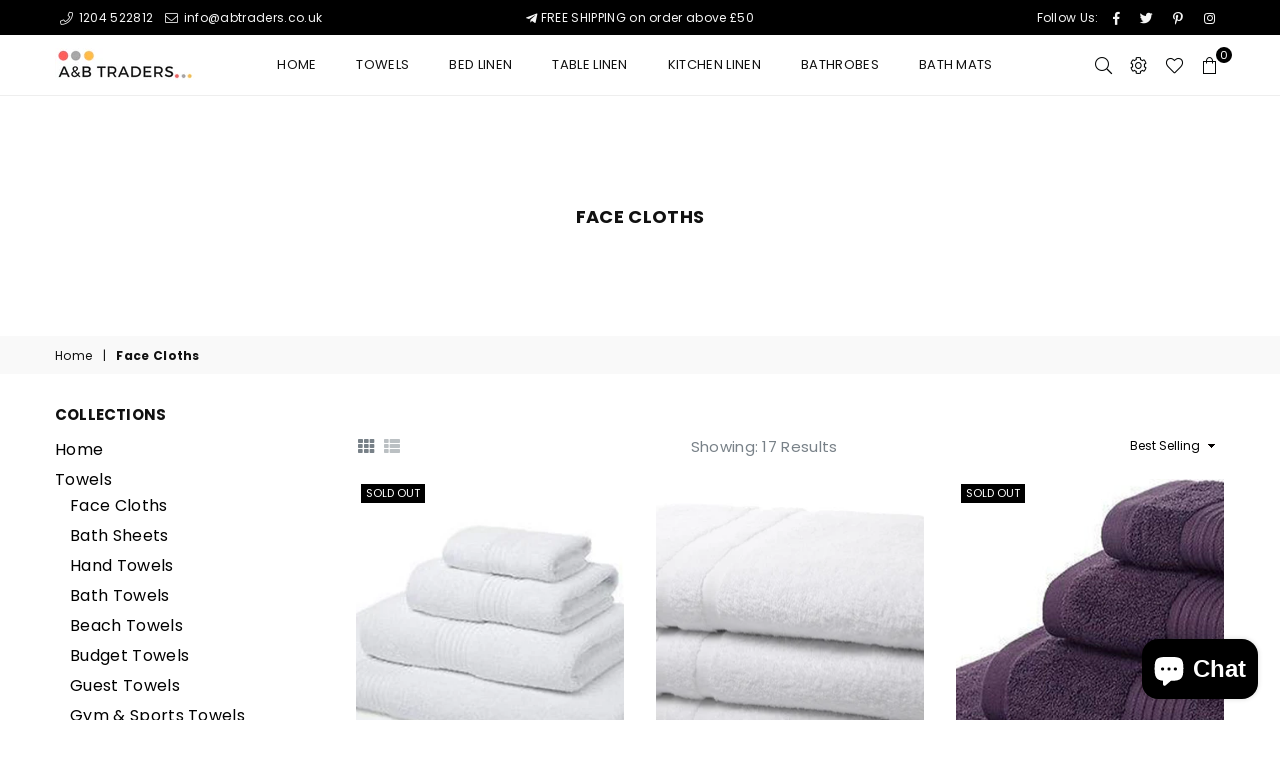

--- FILE ---
content_type: text/html; charset=utf-8
request_url: https://www.abtraders.co.uk/collections/face-cloths
body_size: 45628
content:
<!doctype html>
<html class="no-js" lang="en" >
<head>
  







<meta charset="utf-8">
  	<meta http-equiv="X-UA-Compatible" content="IE=edge,chrome=1">
    <meta name="viewport" content="width=device-width, initial-scale=1.0, maximum-scale=1.0, user-scalable=no">
    <meta name="theme-color" content="#111">
    <meta name="format-detection" content="telephone=no">
    <link rel="canonical" href="https://www.abtraders.co.uk/collections/face-cloths">
  	<link rel="dns-prefetch" href="https://www.abtraders.co.uk" crossorigin>
    <link rel="dns-prefetch" href="https://luxury-home-textiles-uk.myshopify.com" crossorigin>
    <link rel="dns-prefetch" href="https://cdn.shopify.com" crossorigin>
    <link rel="dns-prefetch" href="https://fonts.shopifycdn.com" crossorigin>
    <link rel="dns-prefetch" href="https://fonts.googleapis.com" crossorigin>
  	<link rel="preconnect" href="https//fonts.shopifycdn.com/" crossorigin>
    <link rel="preconnect" href="https//cdn.shopify.com" crossorigin>
  	<link rel="preconnect" href="https://monorail-edge.shopifysvc.com">
  	<link rel="preconnect" href="https//ajax.googleapis.com">
  
  	
  		<link rel="preload" as="style" href="//www.abtraders.co.uk/cdn/shop/t/57/assets/theme.css?v=106163197629144632561703209293">
  	
  
  	<link rel="preload" href="//www.abtraders.co.uk/cdn/shop/t/57/assets/jquery.min.js?v=56365911735810779081621457317" as="script">
  	<link rel="preload" href="//www.abtraders.co.uk/cdn/shop/t/57/assets/vendor.min.js?v=79539066404598467141621457329" as="script"><link rel="shortcut icon" href="//www.abtraders.co.uk/cdn/shop/files/A_BTRADERS_copy_32x32.png?v=1613718615" type="image/png"><link rel="apple-touch-icon-precomposed" type="image/png" sizes="152x152" href="//www.abtraders.co.uk/cdn/shop/files/A_BTRADERS_copy_152x.png?v=1613718615"><title>Face Cloths
&ndash; A &amp; B Traders</title><!-- /snippets/social-meta-tags.liquid -->
     <meta name="keywords" content="A &amp; B Traders, www.abtraders.co.uk" />
<meta name="author" content="A & B TRADERS">




<meta property="og:site_name" content="A &amp; B Traders">
<meta property="og:url" content="https://www.abtraders.co.uk/collections/face-cloths">
<meta property="og:title" content="Face Cloths">
<meta property="og:type" content="product.group">
<meta property="og:description" content="Towels, Beddings, Bath Robes, Bath Mats, Kitchen & Table linen & more at Discounted Prices.">

<meta property="og:image" content="http://www.abtraders.co.uk/cdn/shop/files/A_BTRADERS_1200x1200.jpg?v=1613718615">
<meta property="og:image:secure_url" content="https://www.abtraders.co.uk/cdn/shop/files/A_BTRADERS_1200x1200.jpg?v=1613718615">


  <meta name="twitter:site" content="@https://">

<meta name="twitter:card" content="summary_large_image">
<meta name="twitter:title" content="Face Cloths">
<meta name="twitter:description" content="Towels, Beddings, Bath Robes, Bath Mats, Kitchen & Table linen & more at Discounted Prices.">

<link rel="preload" as="font" href="//www.abtraders.co.uk/cdn/fonts/poppins/poppins_n3.05f58335c3209cce17da4f1f1ab324ebe2982441.woff2" type="font/woff2" crossorigin><link rel="preload" as="font" href="//www.abtraders.co.uk/cdn/fonts/poppins/poppins_n4.0ba78fa5af9b0e1a374041b3ceaadf0a43b41362.woff2" type="font/woff2" crossorigin><link rel="preload" as="font" href="//www.abtraders.co.uk/cdn/fonts/poppins/poppins_n6.aa29d4918bc243723d56b59572e18228ed0786f6.woff2" type="font/woff2" crossorigin><link rel="preload" as="font" href="//www.abtraders.co.uk/cdn/fonts/poppins/poppins_n7.56758dcf284489feb014a026f3727f2f20a54626.woff2" type="font/woff2" crossorigin><style type="text/css">*,::after,::before{box-sizing:border-box}article,aside,details,figcaption,figure,footer,header,hgroup,main,menu,nav,section,summary{display:block}body,button,input,select,textarea{font-family:arial;-webkit-font-smoothing:antialiased;-webkit-text-size-adjust:100%}a{background-color:transparent}a,a:after,a:before{transition:all .3s ease-in-out}b,strong{font-weight:700;}em{font-style:italic}small{font-size:80%}sub,sup{font-size:75%;line-height:0;position:relative;vertical-align:baseline}sup{top:-.5em}sub{bottom:-.25em}img{max-width:100%;border:0}button,input,optgroup,select,textarea{color:inherit;font:inherit;margin:0;outline:0}button[disabled],input[disabled]{cursor:default}.mb0{margin-bottom:0!important}.mb10{margin-bottom:10px!important}.mb20{margin-bottom:20px!important}[type=button]::-moz-focus-inner,[type=reset]::-moz-focus-inner,[type=submit]::-moz-focus-inner,button::-moz-focus-inner{border-style:none;padding:0}[type=button]:-moz-focusring,[type=reset]:-moz-focusring,[type=submit]:-moz-focusring,button:-moz-focusring{outline:1px dotted ButtonText}input[type=email],input[type=number],input[type=password],input[type=search]{-webkit-appearance:none;-moz-appearance:none}table{width:100%;border-collapse:collapse;border-spacing:0}td,th{padding:0}textarea{overflow:auto;-webkit-appearance:none;-moz-appearance:none}.uppercase{text-transform:uppercase}.lowercase{text-transform:lowercase}.capitalize{text-transform:capitalize}[tabindex='-1']:focus{outline:0}a,img{outline:0!important;border:0}[role=button],a,button,input,label,select,textarea{touch-action:manipulation}.flex{display:flex}.flex-item{flex:1}.clearfix::after{content:'';display:table;clear:both}.clear{clear:both}.icon__fallback-text,.visually-hidden{position:absolute!important;overflow:hidden;clip:rect(0 0 0 0);height:1px;width:1px;margin:-1px;padding:0;border:0}.visibility-hidden{visibility:hidden}.js-focus-hidden:focus{outline:0}.no-js:not(html){display:none}.no-js .no-js:not(html){display:block}.no-js .js{display:none}.skip-link:focus{clip:auto;width:auto;height:auto;margin:0;color:#111;background-color:#fff;padding:10px;opacity:1;z-index:10000;transition:none}blockquote{background:#f8f8f8;font-weight:600;font-size:15px;font-style:normal;text-align:center;padding:0 30px;margin:0}.rte blockquote{padding:25px;margin-bottom:20px}blockquote p+cite{margin-top:7.5px}blockquote cite{display:block;font-size:13px;font-style:inherit}code,pre{font-family:Consolas,monospace;font-size:1em}pre{overflow:auto}.rte:last-child{margin-bottom:0}.rte .h1,.rte .h2,.rte .h3,.rte .h4,.rte .h5,.rte .h6,.rte h1,.rte h2,.rte h3,.rte h4,.rte h5,.rte h6{margin-top:15px;margin-bottom:7.5px}.rte .h1:first-child,.rte .h2:first-child,.rte .h3:first-child,.rte .h4:first-child,.rte .h5:first-child,.rte .h6:first-child,.rte h1:first-child,.rte h2:first-child,.rte h3:first-child,.rte h4:first-child,.rte h5:first-child,.rte h6:first-child{margin-top:0}.rte li{margin-bottom:4px;list-style:inherit}.rte li:last-child{margin-bottom:0}.rte-setting{margin-bottom:11.11111px}.rte-setting:last-child{margin-bottom:0}p:last-child{margin-bottom:0}li{list-style:none}.fine-print{font-size:1.07692em;font-style:italic;margin:20px 0}.txt--minor{font-size:80%}.txt--emphasis{font-style:italic}.icon{display:inline-block;width:20px;height:20px;vertical-align:middle;fill:currentColor}.no-svg .icon{display:none}svg.icon:not(.icon--full-color) circle,svg.icon:not(.icon--full-color) ellipse,svg.icon:not(.icon--full-color) g,svg.icon:not(.icon--full-color) line,svg.icon:not(.icon--full-color) path,svg.icon:not(.icon--full-color) polygon,svg.icon:not(.icon--full-color) polyline,svg.icon:not(.icon--full-color) rect,symbol.icon:not(.icon--full-color) circle,symbol.icon:not(.icon--full-color) ellipse,symbol.icon:not(.icon--full-color) g,symbol.icon:not(.icon--full-color) line,symbol.icon:not(.icon--full-color) path,symbol.icon:not(.icon--full-color) polygon,symbol.icon:not(.icon--full-color) polyline,symbol.icon:not(.icon--full-color) rect{fill:inherit;stroke:inherit}.no-svg .icon__fallback-text{position:static!important;overflow:inherit;clip:none;height:auto;width:auto;margin:0}ol,ul{margin:0;padding:0}ol{list-style:decimal}.list--inline{padding:0;margin:0}.list--inline li{display:inline-block;margin-bottom:0;vertical-align:middle}.rte img{height:auto}.rte table{table-layout:fixed}.rte ol,.rte ul{margin:20px 0 30px 30px}.rte ol.list--inline,.rte ul.list--inline{margin-left:0}.rte ul{list-style:disc outside}.rte ul ul{list-style:circle outside}.rte ul ul ul{list-style:square outside}.rte a:not(.btn){padding-bottom:1px}.text-center .rte ol,.text-center .rte ul,.text-center.rte ol,.text-center.rte ul{margin-left:0;list-style-position:inside}.rte__table-wrapper{max-width:100%;overflow:auto;-webkit-overflow-scrolling:touch}svg:not(:root){overflow:hidden}.video-wrapper{position:relative;overflow:hidden;max-width:100%;padding-bottom:56.25%;height:0;height:auto}.video-wrapper iframe{position:absolute;top:0;left:0;width:100%;height:100%}form{margin:0}legend{border:0;padding:0}button{cursor:pointer}input[type=submit]{cursor:pointer}input[type=text]{-webkit-appearance:none;-moz-appearance:none}[type=checkbox]+label,[type=radio]+label{display:inline-block;margin-bottom:0}label[for]{cursor:pointer}textarea{min-height:100px}input[type=checkbox],input[type=radio]{margin:0 5px 0 0;vertical-align:middle}select::-ms-expand{display:none}.label--hidden{position:absolute;height:0;width:0;margin-bottom:0;overflow:hidden;clip:rect(1px,1px,1px,1px)}.ie9 .label--hidden{position:static;height:auto;width:auto;margin-bottom:2px;overflow:visible;clip:initial}.form-vertical input,.form-vertical select,.form-vertical textarea{display:block;width:100%}.form-vertical [type=checkbox],.form-vertical [type=radio]{display:inline-block;width:auto;margin-right:5px}.form-vertical .btn,.form-vertical [type=submit]{display:inline-block;width:auto}.grid--table{display:table;table-layout:fixed;width:100%}.grid--table>.grid__item{float:none;display:table-cell;vertical-align:middle}.is-transitioning{display:block!important;visibility:visible!important}.grid{list-style:none;margin:0 -15px;padding:0}.grid::after{content:'';display:table;clear:both}@media only screen and (max-width:1024px){.grid{margin:0 -7.5px}.grid__item{padding-left:7.5px;padding-right:7.5px}}.grid__item{float:left;padding-left:15px;padding-right:15px;width:100%}.grid__item[class*="--push"]{position:relative}.grid--rev{direction:rtl;text-align:left}.grid--rev>.grid__item{direction:ltr;text-align:left;float:right}.col-1,.one-whole{width:100%}.col-2,.five-tenths,.four-eighths,.one-half,.three-sixths,.two-quarters,.wd-50{width:50%}.col-3,.one-third,.two-sixths{width:33.33333%}.four-sixths,.two-thirds{width:66.66667%}.col-4,.one-quarter,.two-eighths{width:25%}.six-eighths,.three-quarters{width:75%}.col-5,.one-fifth,.two-tenths{width:20%}.four-tenths,.two-fifths,.wd-40{width:40%}.six-tenths,.three-fifths,.wd-60{width:60%}.eight-tenths,.four-fifths,.wd-80{width:80%}.one-sixth{width:16.66667%}.five-sixths{width:83.33333%}.one-seventh{width:14.28571%}.one-eighth{width:12.5%}.three-eighths{width:37.5%}.five-eighths{width:62.5%}.seven-eighths{width:87.5%}.one-nineth{width:11.11111%}.one-tenth{width:10%}.three-tenths,.wd-30{width:30%}.seven-tenths,.wd-70{width:70%}.nine-tenths,.wd-90{width:90%}.show{display:block!important}.hide{display:none!important}.text-left{text-align:left!important}.text-right{text-align:right!important}.text-center{text-align:center!important}@media only screen and (min-width:767px){.medium-up--one-whole{width:100%}.medium-up--five-tenths,.medium-up--four-eighths,.medium-up--one-half,.medium-up--three-sixths,.medium-up--two-quarters{width:50%}.medium-up--one-third,.medium-up--two-sixths{width:33.33333%}.medium-up--four-sixths,.medium-up--two-thirds{width:66.66667%}.medium-up--one-quarter,.medium-up--two-eighths{width:25%}.medium-up--six-eighths,.medium-up--three-quarters{width:75%}.medium-up--one-fifth,.medium-up--two-tenths{width:20%}.medium-up--four-tenths,.medium-up--two-fifths{width:40%}.medium-up--six-tenths,.medium-up--three-fifths{width:60%}.medium-up--eight-tenths,.medium-up--four-fifths{width:80%}.medium-up--one-sixth{width:16.66667%}.medium-up--five-sixths{width:83.33333%}.medium-up--one-seventh{width:14.28571%}.medium-up--one-eighth{width:12.5%}.medium-up--three-eighths{width:37.5%}.medium-up--five-eighths{width:62.5%}.medium-up--seven-eighths{width:87.5%}.medium-up--one-nineth{width:11.11111%}.medium-up--one-tenth{width:10%}.medium-up--three-tenths{width:30%}.medium-up--seven-tenths{width:70%}.medium-up--nine-tenths{width:90%}.grid--uniform .medium-up--five-tenths:nth-child(2n+1),.grid--uniform .medium-up--four-eighths:nth-child(2n+1),.grid--uniform .medium-up--one-eighth:nth-child(8n+1),.grid--uniform .medium-up--one-fifth:nth-child(5n+1),.grid--uniform .medium-up--one-half:nth-child(2n+1),.grid--uniform .medium-up--one-quarter:nth-child(4n+1),.grid--uniform .medium-up--one-seventh:nth-child(7n+1),.grid--uniform .medium-up--one-sixth:nth-child(6n+1),.grid--uniform .medium-up--one-third:nth-child(3n+1),.grid--uniform .medium-up--three-sixths:nth-child(2n+1),.grid--uniform .medium-up--two-eighths:nth-child(4n+1),.grid--uniform .medium-up--two-sixths:nth-child(3n+1){clear:both}.medium-up--show{display:block!important}.medium-up--hide{display:none!important}.medium-up--text-left{text-align:left!important}.medium-up--text-right{text-align:right!important}.medium-up--text-center{text-align:center!important}}@media only screen and (min-width:1025px){.large-up--one-whole{width:100%}.large-up--five-tenths,.large-up--four-eighths,.large-up--one-half,.large-up--three-sixths,.large-up--two-quarters{width:50%}.large-up--one-third,.large-up--two-sixths{width:33.33333%}.large-up--four-sixths,.large-up--two-thirds{width:66.66667%}.large-up--one-quarter,.large-up--two-eighths{width:25%}.large-up--six-eighths,.large-up--three-quarters{width:75%}.large-up--one-fifth,.large-up--two-tenths{width:20%}.large-up--four-tenths,.large-up--two-fifths{width:40%}.large-up--six-tenths,.large-up--three-fifths{width:60%}.large-up--eight-tenths,.large-up--four-fifths{width:80%}.large-up--one-sixth{width:16.66667%}.large-up--five-sixths{width:83.33333%}.large-up--one-seventh{width:14.28571%}.large-up--one-eighth{width:12.5%}.large-up--three-eighths{width:37.5%}.large-up--five-eighths{width:62.5%}.large-up--seven-eighths{width:87.5%}.large-up--one-nineth{width:11.11111%}.large-up--one-tenth{width:10%}.large-up--three-tenths{width:30%}.large-up--seven-tenths{width:70%}.large-up--nine-tenths{width:90%}.grid--uniform .large-up--five-tenths:nth-child(2n+1),.grid--uniform .large-up--four-eighths:nth-child(2n+1),.grid--uniform .large-up--one-eighth:nth-child(8n+1),.grid--uniform .large-up--one-fifth:nth-child(5n+1),.grid--uniform .large-up--one-half:nth-child(2n+1),.grid--uniform .large-up--one-quarter:nth-child(4n+1),.grid--uniform .large-up--one-seventh:nth-child(7n+1),.grid--uniform .large-up--one-sixth:nth-child(6n+1),.grid--uniform .large-up--one-third:nth-child(3n+1),.grid--uniform .large-up--three-sixths:nth-child(2n+1),.grid--uniform .large-up--two-eighths:nth-child(4n+1),.grid--uniform .large-up--two-sixths:nth-child(3n+1){clear:both}.large-up--show{display:block!important}.large-up--hide{display:none!important}.large-up--text-left{text-align:left!important}.large-up--text-right{text-align:right!important}.large-up--text-center{text-align:center!important}}@media only screen and (min-width:1280px){.widescreen--one-whole{width:100%}.widescreen--five-tenths,.widescreen--four-eighths,.widescreen--one-half,.widescreen--three-sixths,.widescreen--two-quarters{width:50%}.widescreen--one-third,.widescreen--two-sixths{width:33.33333%}.widescreen--four-sixths,.widescreen--two-thirds{width:66.66667%}.widescreen--one-quarter,.widescreen--two-eighths{width:25%}.widescreen--six-eighths,.widescreen--three-quarters{width:75%}.widescreen--one-fifth,.widescreen--two-tenths{width:20%}.widescreen--four-tenths,.widescreen--two-fifths{width:40%}.widescreen--six-tenths,.widescreen--three-fifths{width:60%}.widescreen--eight-tenths,.widescreen--four-fifths{width:80%}.widescreen--one-sixth{width:16.66667%}.widescreen--five-sixths{width:83.33333%}.widescreen--one-seventh{width:14.28571%}.widescreen--one-eighth{width:12.5%}.widescreen--three-eighths{width:37.5%}.widescreen--five-eighths{width:62.5%}.widescreen--seven-eighths{width:87.5%}.widescreen--one-nineth{width:11.11111%}.widescreen--one-tenth{width:10%}.widescreen--three-tenths{width:30%}.widescreen--seven-tenths{width:70%}.widescreen--nine-tenths{width:90%}.grid--uniform .widescreen--five-tenths:nth-child(2n+1),.grid--uniform .widescreen--four-eighths:nth-child(2n+1),.grid--uniform .widescreen--one-eighth:nth-child(8n+1),.grid--uniform .widescreen--one-fifth:nth-child(5n+1),.grid--uniform .widescreen--one-half:nth-child(2n+1),.grid--uniform .widescreen--one-quarter:nth-child(4n+1),.grid--uniform .widescreen--one-seventh:nth-child(7n+1),.grid--uniform .widescreen--one-sixth:nth-child(6n+1),.grid--uniform .widescreen--one-third:nth-child(3n+1),.grid--uniform .widescreen--three-sixths:nth-child(2n+1),.grid--uniform .widescreen--two-eighths:nth-child(4n+1),.grid--uniform .widescreen--two-sixths:nth-child(3n+1){clear:both}.widescreen--show{display:block!important}.widescreen--hide{display:none!important}.widescreen--text-left{text-align:left!important}.widescreen--text-right{text-align:right!important}.widescreen--text-center{text-align:center!important}}@media only screen and (min-width:1025px) and (max-width:1279px){.large--one-whole{width:100%}.large--five-tenths,.large--four-eighths,.large--one-half,.large--three-sixths,.large--two-quarters{width:50%}.large--one-third,.large--two-sixths{width:33.33333%}.large--four-sixths,.large--two-thirds{width:66.66667%}.large--one-quarter,.large--two-eighths{width:25%}.large--six-eighths,.large--three-quarters{width:75%}.large--one-fifth,.large--two-tenths{width:20%}.large--four-tenths,.large--two-fifths{width:40%}.large--six-tenths,.large--three-fifths{width:60%}.large--eight-tenths,.large--four-fifths{width:80%}.large--one-sixth{width:16.66667%}.large--five-sixths{width:83.33333%}.large--one-seventh{width:14.28571%}.large--one-eighth{width:12.5%}.large--three-eighths{width:37.5%}.large--five-eighths{width:62.5%}.large--seven-eighths{width:87.5%}.large--one-nineth{width:11.11111%}.large--one-tenth{width:10%}.large--three-tenths{width:30%}.large--seven-tenths{width:70%}.large--nine-tenths{width:90%}.grid--uniform .large--five-tenths:nth-child(2n+1),.grid--uniform .large--four-eighths:nth-child(2n+1),.grid--uniform .large--one-eighth:nth-child(8n+1),.grid--uniform .large--one-fifth:nth-child(5n+1),.grid--uniform .large--one-half:nth-child(2n+1),.grid--uniform .large--one-quarter:nth-child(4n+1),.grid--uniform .large--one-seventh:nth-child(7n+1),.grid--uniform .large--one-sixth:nth-child(6n+1),.grid--uniform .large--one-third:nth-child(3n+1),.grid--uniform .large--three-sixths:nth-child(2n+1),.grid--uniform .large--two-eighths:nth-child(4n+1),.grid--uniform .large--two-sixths:nth-child(3n+1){clear:both}.large--show{display:block!important}.large--hide{display:none!important}.large--text-left{text-align:left!important}.large--text-right{text-align:right!important}.large--text-center{text-align:center!important}}@media only screen and (min-width:767px) and (max-width:1024px){.medium--one-whole{width:100%}.medium--five-tenths,.medium--four-eighths,.medium--one-half,.medium--three-sixths,.medium--two-quarters{width:50%}.medium--one-third,.medium--two-sixths{width:33.33333%}.medium--four-sixths,.medium--two-thirds{width:66.66667%}.medium--one-quarter,.medium--two-eighths{width:25%}.medium--six-eighths,.medium--three-quarters{width:75%}.medium--one-fifth,.medium--two-tenths{width:20%}.medium--four-tenths,.medium--two-fifths{width:40%}.medium--six-tenths,.medium--three-fifths{width:60%}.medium--eight-tenths,.medium--four-fifths{width:80%}.medium--one-sixth{width:16.66667%}.medium--five-sixths{width:83.33333%}.medium--one-seventh{width:14.28571%}.medium--one-eighth{width:12.5%}.medium--three-eighths{width:37.5%}.medium--five-eighths{width:62.5%}.medium--seven-eighths{width:87.5%}.medium--one-nineth{width:11.11111%}.medium--one-tenth{width:10%}.medium--three-tenths{width:30%}.medium--seven-tenths{width:70%}.medium--nine-tenths{width:90%}.grid--uniform .medium--five-tenths:nth-child(2n+1),.grid--uniform .medium--four-eighths:nth-child(2n+1),.grid--uniform .medium--one-eighth:nth-child(8n+1),.grid--uniform .medium--one-fifth:nth-child(5n+1),.grid--uniform .medium--one-half:nth-child(2n+1),.grid--uniform .medium--one-quarter:nth-child(4n+1),.grid--uniform .medium--one-seventh:nth-child(7n+1),.grid--uniform .medium--one-sixth:nth-child(6n+1),.grid--uniform .medium--one-third:nth-child(3n+1),.grid--uniform .medium--three-sixths:nth-child(2n+1),.grid--uniform .medium--two-eighths:nth-child(4n+1),.grid--uniform .medium--two-sixths:nth-child(3n+1){clear:both}.medium--show{display:block!important}.medium--hide{display:none!important}.medium--text-left{text-align:left!important}.medium--text-right{text-align:right!important}.medium--text-center{text-align:center!important}}@media only screen and (max-width:766px){.grid{margin:0 -5px}.grid__item{padding-left:5px;padding-right:5px}.small--one-whole{width:100%}.small--five-tenths,.small--four-eighths,.small--one-half,.small--three-sixths,.small--two-quarters{width:50%}.small--one-third,.small--two-sixths{width:33.33333%}.small--four-sixths,.small--two-thirds{width:66.66667%}.small--one-quarter,.small--two-eighths{width:25%}.small--six-eighths,.small--three-quarters{width:75%}.small--one-fifth,.small--two-tenths{width:20%}.small--four-tenths,.small--two-fifths{width:40%}.small--six-tenths,.small--three-fifths{width:60%}.small--eight-tenths,.small--four-fifths{width:80%}.small--one-sixth{width:16.66667%}.small--five-sixths{width:83.33333%}.small--one-seventh{width:14.28571%}.small--one-eighth{width:12.5%}.small--three-eighths{width:37.5%}.small--five-eighths{width:62.5%}.small--seven-eighths{width:87.5%}.small--one-nineth{width:11.11111%}.small--one-tenth{width:10%}.small--three-tenths{width:30%}.small--seven-tenths{width:70%}.small--nine-tenths{width:90%}.grid--uniform .small--five-tenths:nth-child(2n+1),.grid--uniform .small--four-eighths:nth-child(2n+1),.grid--uniform .small--one-eighth:nth-child(8n+1),.grid--uniform .small--one-half:nth-child(2n+1),.grid--uniform .small--one-quarter:nth-child(4n+1),.grid--uniform .small--one-seventh:nth-child(7n+1),.grid--uniform .small--one-sixth:nth-child(6n+1),.grid--uniform .small--one-third:nth-child(3n+1),.grid--uniform .small--three-sixths:nth-child(2n+1),.grid--uniform .small--two-eighths:nth-child(4n+1),.grid--uniform .small--two-sixths:nth-child(3n+1),.grid--uniform.small--one-fifth:nth-child(5n+1){clear:both}.small--show{display:block!important}.small--hide{display:none!important}.small--text-left{text-align:left!important}.small--text-right{text-align:right!important}.small--text-center{text-align:center!important}}.grid-mr-0{margin:0}.grid-mr-1{margin:0 -.5px}.grid-mr-2{margin:0 -1px}.grid-mr-3{margin:0 -1.5px}.grid-mr-4{margin:0 -2px}.grid-mr-5{margin:0 -2.5px}.grid-mr-6{margin:0 -3px}.grid-mr-7{margin:0 -3.5px}.grid-mr-8{margin:0 -4px}.grid-mr-9{margin:0 -4.5px}.grid-mr-10{margin:0 -5px}.grid-mr-11{margin:0 -5.5px}.grid-mr-12{margin:0 -6px}.grid-mr-13{margin:0 -6.5px}.grid-mr-14{margin:0 -7px}.grid-mr-15{margin:0 -7.5px}.grid-mr-16{margin:0 -8px}.grid-mr-17{margin:0 -8.5px}.grid-mr-18{margin:0 -9px}.grid-mr-19{margin:0 -9.5px}.grid-mr-20{margin:0 -10px}.grid-mr-21{margin:0 -10.5px}.grid-mr-22{margin:0 -11px}.grid-mr-23{margin:0 -11.5px}.grid-mr-24{margin:0 -12px}.grid-mr-25{margin:0 -12.5px}.grid-mr-26{margin:0 -13px}.grid-mr-27{margin:0 -13.5px}.grid-mr-28{margin:0 -14px}.grid-mr-29{margin:0 -14.5px}.grid-mr-30{margin:0 -15px}.pd-1 .collection-grid-item{margin:0 .5px 1px}.pd-2 .collection-grid-item{margin:0 1px 2px}.pd-3 .collection-grid-item{margin:0 1.5px 3px}.pd-4 .collection-grid-item{margin:0 2px 4px}.pd-5 .collection-grid-item{margin:0 2.5px 5px}.pd-6 .collection-grid-item{margin:0 3px 6px}.pd-7 .collection-grid-item{margin:0 3.5px 7px}.pd-8 .collection-grid-item{margin:0 4px 8px}.pd-9 .collection-grid-item{margin:0 4.5px 9px}.pd-10 .collection-grid-item{margin:0 5px 10px}.pd-11 .collection-grid-item{margin:0 5.5px 11px}.pd-12 .collection-grid-item{margin:0 6px 12px}.pd-13 .collection-grid-item{margin:0 6.5px 13px}.pd-14 .collection-grid-item{margin:0 7px 14px}.pd-15 .collection-grid-item{margin:0 7.5px 15px}.pd-16 .collection-grid-item{margin:0 8px 16px}.pd-17 .collection-grid-item{margin:0 8.5px 17px}.pd-18 .collection-grid-item{margin:0 9px 18px}.pd-19 .collection-grid-item{margin:0 9.5px 19px}.pd-20 .collection-grid-item{margin:0 10px 20px}.pd-21 .collection-grid-item{margin:0 10.5px 21px}.pd-22 .collection-grid-item{margin:0 11px 22px}.pd-23 .collection-grid-item{margin:0 11.5px 23px}.pd-24 .collection-grid-item{margin:0 12px 24px}.pd-25 .collection-grid-item{margin:0 12.5px 25px}.pd-26 .collection-grid-item{margin:0 13px 26px}.pd-27 .collection-grid-item{margin:0 13.5px 27px}.pd-28 .collection-grid-item{margin:0 14px 28px}.pd-29 .collection-grid-item{margin:0 14.5px 29px}.pd-30 .collection-grid-item{margin:0 15px 30px}@media only screen and (max-width:766px){.pd-mb-1 .collection-grid-item{margin:0 .5px 1px}.pd-mb-2 .collection-grid-item{margin:0 1px 2px}.pd-mb-3 .collection-grid-item{margin:0 1.5px 3px}.pd-mb-4 .collection-grid-item{margin:0 2px 4px}.pd-mb-5 .collection-grid-item{margin:0 2.5px 5px}.pd-mb-6 .collection-grid-item{margin:0 3px 6px}.pd-mb-7 .collection-grid-item{margin:0 3.5px 7px}.pd-mb-8 .collection-grid-item{margin:0 4px 8px}.pd-mb-9 .collection-grid-item{margin:0 4.5px 9px}.pd-mb-10 .collection-grid-item{margin:0 5px 10px}.pd-mb-11 .collection-grid-item{margin:0 5.5px 11px}.pd-mb-12 .collection-grid-item{margin:0 6px 12px}.pd-mb-13 .collection-grid-item{margin:0 6.5px 13px}.pd-mb-14 .collection-grid-item{margin:0 7px 14px}.pd-mb-15 .collection-grid-item{margin:0 7.5px 15px}.pd-mb-16 .collection-grid-item{margin:0 8px 16px}.pd-mb-17 .collection-grid-item{margin:0 8.5px 17px}.pd-mb-18 .collection-grid-item{margin:0 9px 18px}.pd-mb-19 .collection-grid-item{margin:0 9.5px 19px}.pd-mb-20 .collection-grid-item{margin:0 10px 20px}.pd-mb-21 .collection-grid-item{margin:0 10.5px 21px}.pd-mb-22 .collection-grid-item{margin:0 11px 22px}.pd-mb-23 .collection-grid-item{margin:0 11.5px 23px}.pd-mb-24 .collection-grid-item{margin:0 12px 24px}.pd-mb-25 .collection-grid-item{margin:0 12.5px 25px}.pd-mb-26 .collection-grid-item{margin:0 13px 26px}.pd-mb-27 .collection-grid-item{margin:0 13.5px 27px}.pd-mb-28 .collection-grid-item{margin:0 14px 28px}.pd-mb-29 .collection-grid-item{margin:0 14.5px 29px}.pd-mb-30 .collection-grid-item{margin:0 15px 30px}}@font-face {font-family: Poppins;font-weight: 400;font-style: normal;font-display: swap;src: url("//www.abtraders.co.uk/cdn/fonts/poppins/poppins_n4.0ba78fa5af9b0e1a374041b3ceaadf0a43b41362.woff2") format("woff2"), url("//www.abtraders.co.uk/cdn/fonts/poppins/poppins_n4.214741a72ff2596839fc9760ee7a770386cf16ca.woff") format("woff");}@font-face {font-family: Poppins;font-weight: 300;font-style: normal;font-display: swap;src: url("//www.abtraders.co.uk/cdn/fonts/poppins/poppins_n3.05f58335c3209cce17da4f1f1ab324ebe2982441.woff2") format("woff2"), url("//www.abtraders.co.uk/cdn/fonts/poppins/poppins_n3.6971368e1f131d2c8ff8e3a44a36b577fdda3ff5.woff") format("woff");}@font-face {font-family: Poppins;font-weight: 600;font-style: normal;font-display: swap;src: url("//www.abtraders.co.uk/cdn/fonts/poppins/poppins_n6.aa29d4918bc243723d56b59572e18228ed0786f6.woff2") format("woff2"), url("//www.abtraders.co.uk/cdn/fonts/poppins/poppins_n6.5f815d845fe073750885d5b7e619ee00e8111208.woff") format("woff");}@font-face {font-family: Poppins;font-weight: 700;font-style: normal;font-display: swap;src: url("//www.abtraders.co.uk/cdn/fonts/poppins/poppins_n7.56758dcf284489feb014a026f3727f2f20a54626.woff2") format("woff2"), url("//www.abtraders.co.uk/cdn/fonts/poppins/poppins_n7.f34f55d9b3d3205d2cd6f64955ff4b36f0cfd8da.woff") format("woff");}</style>  <link rel="stylesheet" href="//www.abtraders.co.uk/cdn/shop/t/57/assets/theme.css?v=106163197629144632561703209293" type="text/css" media="all">      <script src="//www.abtraders.co.uk/cdn/shop/t/57/assets/jquery.min.js?v=56365911735810779081621457317"defer="defer"></script><script>var theme = {strings:{addToCart:"Add to cart",soldOut:"Sold out",unavailable:"Unavailable",showMore:"Show More",showLess:"Show Less"},mlcurrency:false,moneyFormat:"£{{amount}}",currencyFormat:"money_with_currency_format",shopCurrency:"GBP",autoCurrencies:true,money_currency_format:"£{{amount}} GBP",money_format:"£{{amount}}",ajax_cart:true,fixedHeader:true,animation:true,animationMobile:true,searchresult:"See all results",wlAvailable:"Available in Wishlist",rtl:false,days:"Days",hours:"Hrs",minuts:"Min",seconds:"Sec",};document.documentElement.className = document.documentElement.className.replace('no-js', 'js');var Metatheme = null,thm = 'Avone', shpeml = 'info@abtraders.co.uk', dmn = window.location.hostname;</script><script src="//www.abtraders.co.uk/cdn/shop/t/57/assets/vendor.min.js?v=79539066404598467141621457329" defer="defer"></script>
<script>window.performance && window.performance.mark && window.performance.mark('shopify.content_for_header.start');</script><meta name="google-site-verification" content="Pc4Na2SbH7Vc8hOV8iRa2cuQD4Rid7BwdtLJYscOauI">
<meta id="shopify-digital-wallet" name="shopify-digital-wallet" content="/19236067/digital_wallets/dialog">
<meta name="shopify-checkout-api-token" content="47dd63e62cb247266c437f81240bd412">
<meta id="in-context-paypal-metadata" data-shop-id="19236067" data-venmo-supported="false" data-environment="production" data-locale="en_US" data-paypal-v4="true" data-currency="GBP">
<link rel="alternate" type="application/atom+xml" title="Feed" href="/collections/face-cloths.atom" />
<link rel="next" href="/collections/face-cloths?page=2">
<link rel="alternate" type="application/json+oembed" href="https://www.abtraders.co.uk/collections/face-cloths.oembed">
<script async="async" data-src="/checkouts/internal/preloads.js?locale=en-GB"></script>
<link rel="preconnect" href="https://shop.app" crossorigin="anonymous">
<script async="async" data-src="https://shop.app/checkouts/internal/preloads.js?locale=en-GB&shop_id=19236067" crossorigin="anonymous"></script>
<script id="apple-pay-shop-capabilities" type="application/json">{"shopId":19236067,"countryCode":"GB","currencyCode":"GBP","merchantCapabilities":["supports3DS"],"merchantId":"gid:\/\/shopify\/Shop\/19236067","merchantName":"A \u0026 B Traders","requiredBillingContactFields":["postalAddress","email"],"requiredShippingContactFields":["postalAddress","email"],"shippingType":"shipping","supportedNetworks":["visa","maestro","masterCard","amex","discover","elo"],"total":{"type":"pending","label":"A \u0026 B Traders","amount":"1.00"},"shopifyPaymentsEnabled":true,"supportsSubscriptions":true}</script>
<script id="shopify-features" type="application/json">{"accessToken":"47dd63e62cb247266c437f81240bd412","betas":["rich-media-storefront-analytics"],"domain":"www.abtraders.co.uk","predictiveSearch":true,"shopId":19236067,"locale":"en"}</script>
<script>var Shopify = Shopify || {};
Shopify.shop = "luxury-home-textiles-uk.myshopify.com";
Shopify.locale = "en";
Shopify.currency = {"active":"GBP","rate":"1.0"};
Shopify.country = "GB";
Shopify.theme = {"name":"Avone-1-default","id":120259870790,"schema_name":null,"schema_version":null,"theme_store_id":null,"role":"main"};
Shopify.theme.handle = "null";
Shopify.theme.style = {"id":null,"handle":null};
Shopify.cdnHost = "www.abtraders.co.uk/cdn";
Shopify.routes = Shopify.routes || {};
Shopify.routes.root = "/";</script>
<script type="module">!function(o){(o.Shopify=o.Shopify||{}).modules=!0}(window);</script>
<script>!function(o){function n(){var o=[];function n(){o.push(Array.prototype.slice.apply(arguments))}return n.q=o,n}var t=o.Shopify=o.Shopify||{};t.loadFeatures=n(),t.autoloadFeatures=n()}(window);</script>
<script>
  window.ShopifyPay = window.ShopifyPay || {};
  window.ShopifyPay.apiHost = "shop.app\/pay";
  window.ShopifyPay.redirectState = null;
</script>
<script id="shop-js-analytics" type="application/json">{"pageType":"collection"}</script>
<script defer="defer" async type="module" src="//www.abtraders.co.uk/cdn/shopifycloud/shop-js/modules/v2/client.init-shop-cart-sync_BN7fPSNr.en.esm.js"></script>
<script defer="defer" async type="module" src="//www.abtraders.co.uk/cdn/shopifycloud/shop-js/modules/v2/chunk.common_Cbph3Kss.esm.js"></script>
<script defer="defer" async type="module" src="//www.abtraders.co.uk/cdn/shopifycloud/shop-js/modules/v2/chunk.modal_DKumMAJ1.esm.js"></script>
<script type="module">
  await import("//www.abtraders.co.uk/cdn/shopifycloud/shop-js/modules/v2/client.init-shop-cart-sync_BN7fPSNr.en.esm.js");
await import("//www.abtraders.co.uk/cdn/shopifycloud/shop-js/modules/v2/chunk.common_Cbph3Kss.esm.js");
await import("//www.abtraders.co.uk/cdn/shopifycloud/shop-js/modules/v2/chunk.modal_DKumMAJ1.esm.js");

  window.Shopify.SignInWithShop?.initShopCartSync?.({"fedCMEnabled":true,"windoidEnabled":true});

</script>
<script>
  window.Shopify = window.Shopify || {};
  if (!window.Shopify.featureAssets) window.Shopify.featureAssets = {};
  window.Shopify.featureAssets['shop-js'] = {"shop-cart-sync":["modules/v2/client.shop-cart-sync_CJVUk8Jm.en.esm.js","modules/v2/chunk.common_Cbph3Kss.esm.js","modules/v2/chunk.modal_DKumMAJ1.esm.js"],"init-fed-cm":["modules/v2/client.init-fed-cm_7Fvt41F4.en.esm.js","modules/v2/chunk.common_Cbph3Kss.esm.js","modules/v2/chunk.modal_DKumMAJ1.esm.js"],"init-shop-email-lookup-coordinator":["modules/v2/client.init-shop-email-lookup-coordinator_Cc088_bR.en.esm.js","modules/v2/chunk.common_Cbph3Kss.esm.js","modules/v2/chunk.modal_DKumMAJ1.esm.js"],"init-windoid":["modules/v2/client.init-windoid_hPopwJRj.en.esm.js","modules/v2/chunk.common_Cbph3Kss.esm.js","modules/v2/chunk.modal_DKumMAJ1.esm.js"],"shop-button":["modules/v2/client.shop-button_B0jaPSNF.en.esm.js","modules/v2/chunk.common_Cbph3Kss.esm.js","modules/v2/chunk.modal_DKumMAJ1.esm.js"],"shop-cash-offers":["modules/v2/client.shop-cash-offers_DPIskqss.en.esm.js","modules/v2/chunk.common_Cbph3Kss.esm.js","modules/v2/chunk.modal_DKumMAJ1.esm.js"],"shop-toast-manager":["modules/v2/client.shop-toast-manager_CK7RT69O.en.esm.js","modules/v2/chunk.common_Cbph3Kss.esm.js","modules/v2/chunk.modal_DKumMAJ1.esm.js"],"init-shop-cart-sync":["modules/v2/client.init-shop-cart-sync_BN7fPSNr.en.esm.js","modules/v2/chunk.common_Cbph3Kss.esm.js","modules/v2/chunk.modal_DKumMAJ1.esm.js"],"init-customer-accounts-sign-up":["modules/v2/client.init-customer-accounts-sign-up_CfPf4CXf.en.esm.js","modules/v2/client.shop-login-button_DeIztwXF.en.esm.js","modules/v2/chunk.common_Cbph3Kss.esm.js","modules/v2/chunk.modal_DKumMAJ1.esm.js"],"pay-button":["modules/v2/client.pay-button_CgIwFSYN.en.esm.js","modules/v2/chunk.common_Cbph3Kss.esm.js","modules/v2/chunk.modal_DKumMAJ1.esm.js"],"init-customer-accounts":["modules/v2/client.init-customer-accounts_DQ3x16JI.en.esm.js","modules/v2/client.shop-login-button_DeIztwXF.en.esm.js","modules/v2/chunk.common_Cbph3Kss.esm.js","modules/v2/chunk.modal_DKumMAJ1.esm.js"],"avatar":["modules/v2/client.avatar_BTnouDA3.en.esm.js"],"init-shop-for-new-customer-accounts":["modules/v2/client.init-shop-for-new-customer-accounts_CsZy_esa.en.esm.js","modules/v2/client.shop-login-button_DeIztwXF.en.esm.js","modules/v2/chunk.common_Cbph3Kss.esm.js","modules/v2/chunk.modal_DKumMAJ1.esm.js"],"shop-follow-button":["modules/v2/client.shop-follow-button_BRMJjgGd.en.esm.js","modules/v2/chunk.common_Cbph3Kss.esm.js","modules/v2/chunk.modal_DKumMAJ1.esm.js"],"checkout-modal":["modules/v2/client.checkout-modal_B9Drz_yf.en.esm.js","modules/v2/chunk.common_Cbph3Kss.esm.js","modules/v2/chunk.modal_DKumMAJ1.esm.js"],"shop-login-button":["modules/v2/client.shop-login-button_DeIztwXF.en.esm.js","modules/v2/chunk.common_Cbph3Kss.esm.js","modules/v2/chunk.modal_DKumMAJ1.esm.js"],"lead-capture":["modules/v2/client.lead-capture_DXYzFM3R.en.esm.js","modules/v2/chunk.common_Cbph3Kss.esm.js","modules/v2/chunk.modal_DKumMAJ1.esm.js"],"shop-login":["modules/v2/client.shop-login_CA5pJqmO.en.esm.js","modules/v2/chunk.common_Cbph3Kss.esm.js","modules/v2/chunk.modal_DKumMAJ1.esm.js"],"payment-terms":["modules/v2/client.payment-terms_BxzfvcZJ.en.esm.js","modules/v2/chunk.common_Cbph3Kss.esm.js","modules/v2/chunk.modal_DKumMAJ1.esm.js"]};
</script>
<script>(function() {
  var isLoaded = false;
  function asyncLoad() {
    if (isLoaded) return;
    isLoaded = true;
    var urls = ["https:\/\/www.paypal.com\/tagmanager\/pptm.js?id=0d5601b1-4421-11e8-828e-4f11cadc5ffb\u0026shop=luxury-home-textiles-uk.myshopify.com","https:\/\/easygdpr.b-cdn.net\/v\/1553540745\/gdpr.min.js?shop=luxury-home-textiles-uk.myshopify.com","https:\/\/cdn.hextom.com\/js\/ultimatesalesboost.js?shop=luxury-home-textiles-uk.myshopify.com","https:\/\/cdn.hextom.com\/js\/freeshippingbar.js?shop=luxury-home-textiles-uk.myshopify.com"];
    for (var i = 0; i < urls.length; i++) {
      var s = document.createElement('script');
      s.type = 'text/javascript';
      s.async = true;
      s.src = urls[i];
      var x = document.getElementsByTagName('script')[0];
      x.parentNode.insertBefore(s, x);
    }
  };
  document.addEventListener('StartAsyncLoading', function(event){asyncLoad();});if(window.attachEvent) {
    window.attachEvent('onload', function(){});
  } else {
    window.addEventListener('load', function(){}, false);
  }
})();</script>
<script id="__st">var __st={"a":19236067,"offset":0,"reqid":"83815642-cd62-4da3-a478-bd8778a9f369-1769748391","pageurl":"www.abtraders.co.uk\/collections\/face-cloths","u":"2e48bac1e050","p":"collection","rtyp":"collection","rid":437220559};</script>
<script>window.ShopifyPaypalV4VisibilityTracking = true;</script>
<script id="captcha-bootstrap">!function(){'use strict';const t='contact',e='account',n='new_comment',o=[[t,t],['blogs',n],['comments',n],[t,'customer']],c=[[e,'customer_login'],[e,'guest_login'],[e,'recover_customer_password'],[e,'create_customer']],r=t=>t.map((([t,e])=>`form[action*='/${t}']:not([data-nocaptcha='true']) input[name='form_type'][value='${e}']`)).join(','),a=t=>()=>t?[...document.querySelectorAll(t)].map((t=>t.form)):[];function s(){const t=[...o],e=r(t);return a(e)}const i='password',u='form_key',d=['recaptcha-v3-token','g-recaptcha-response','h-captcha-response',i],f=()=>{try{return window.sessionStorage}catch{return}},m='__shopify_v',_=t=>t.elements[u];function p(t,e,n=!1){try{const o=window.sessionStorage,c=JSON.parse(o.getItem(e)),{data:r}=function(t){const{data:e,action:n}=t;return t[m]||n?{data:e,action:n}:{data:t,action:n}}(c);for(const[e,n]of Object.entries(r))t.elements[e]&&(t.elements[e].value=n);n&&o.removeItem(e)}catch(o){console.error('form repopulation failed',{error:o})}}const l='form_type',E='cptcha';function T(t){t.dataset[E]=!0}const w=window,h=w.document,L='Shopify',v='ce_forms',y='captcha';let A=!1;((t,e)=>{const n=(g='f06e6c50-85a8-45c8-87d0-21a2b65856fe',I='https://cdn.shopify.com/shopifycloud/storefront-forms-hcaptcha/ce_storefront_forms_captcha_hcaptcha.v1.5.2.iife.js',D={infoText:'Protected by hCaptcha',privacyText:'Privacy',termsText:'Terms'},(t,e,n)=>{const o=w[L][v],c=o.bindForm;if(c)return c(t,g,e,D).then(n);var r;o.q.push([[t,g,e,D],n]),r=I,A||(h.body.append(Object.assign(h.createElement('script'),{id:'captcha-provider',async:!0,src:r})),A=!0)});var g,I,D;w[L]=w[L]||{},w[L][v]=w[L][v]||{},w[L][v].q=[],w[L][y]=w[L][y]||{},w[L][y].protect=function(t,e){n(t,void 0,e),T(t)},Object.freeze(w[L][y]),function(t,e,n,w,h,L){const[v,y,A,g]=function(t,e,n){const i=e?o:[],u=t?c:[],d=[...i,...u],f=r(d),m=r(i),_=r(d.filter((([t,e])=>n.includes(e))));return[a(f),a(m),a(_),s()]}(w,h,L),I=t=>{const e=t.target;return e instanceof HTMLFormElement?e:e&&e.form},D=t=>v().includes(t);t.addEventListener('submit',(t=>{const e=I(t);if(!e)return;const n=D(e)&&!e.dataset.hcaptchaBound&&!e.dataset.recaptchaBound,o=_(e),c=g().includes(e)&&(!o||!o.value);(n||c)&&t.preventDefault(),c&&!n&&(function(t){try{if(!f())return;!function(t){const e=f();if(!e)return;const n=_(t);if(!n)return;const o=n.value;o&&e.removeItem(o)}(t);const e=Array.from(Array(32),(()=>Math.random().toString(36)[2])).join('');!function(t,e){_(t)||t.append(Object.assign(document.createElement('input'),{type:'hidden',name:u})),t.elements[u].value=e}(t,e),function(t,e){const n=f();if(!n)return;const o=[...t.querySelectorAll(`input[type='${i}']`)].map((({name:t})=>t)),c=[...d,...o],r={};for(const[a,s]of new FormData(t).entries())c.includes(a)||(r[a]=s);n.setItem(e,JSON.stringify({[m]:1,action:t.action,data:r}))}(t,e)}catch(e){console.error('failed to persist form',e)}}(e),e.submit())}));const S=(t,e)=>{t&&!t.dataset[E]&&(n(t,e.some((e=>e===t))),T(t))};for(const o of['focusin','change'])t.addEventListener(o,(t=>{const e=I(t);D(e)&&S(e,y())}));const B=e.get('form_key'),M=e.get(l),P=B&&M;t.addEventListener('StartAsyncLoading',(()=>{const t=y();if(P)for(const e of t)e.elements[l].value===M&&p(e,B);[...new Set([...A(),...v().filter((t=>'true'===t.dataset.shopifyCaptcha))])].forEach((e=>S(e,t)))}))}(h,new URLSearchParams(w.location.search),n,t,e,['guest_login'])})(!0,!0)}();</script>
<script integrity="sha256-4kQ18oKyAcykRKYeNunJcIwy7WH5gtpwJnB7kiuLZ1E=" data-source-attribution="shopify.loadfeatures" defer="defer" data-src="//www.abtraders.co.uk/cdn/shopifycloud/storefront/assets/storefront/load_feature-a0a9edcb.js" crossorigin="anonymous"></script>
<script crossorigin="anonymous" defer="defer" data-src="//www.abtraders.co.uk/cdn/shopifycloud/storefront/assets/shopify_pay/storefront-65b4c6d7.js?v=20250812"></script>
<script data-source-attribution="shopify.dynamic_checkout.dynamic.init">var Shopify=Shopify||{};Shopify.PaymentButton=Shopify.PaymentButton||{isStorefrontPortableWallets:!0,init:function(){window.Shopify.PaymentButton.init=function(){};var t=document.createElement("script");t.src="https://www.abtraders.co.uk/cdn/shopifycloud/portable-wallets/latest/portable-wallets.en.js",t.type="module",document.head.appendChild(t)}};
</script>
<script data-source-attribution="shopify.dynamic_checkout.buyer_consent">
  function portableWalletsHideBuyerConsent(e){var t=document.getElementById("shopify-buyer-consent"),n=document.getElementById("shopify-subscription-policy-button");t&&n&&(t.classList.add("hidden"),t.setAttribute("aria-hidden","true"),n.removeEventListener("click",e))}function portableWalletsShowBuyerConsent(e){var t=document.getElementById("shopify-buyer-consent"),n=document.getElementById("shopify-subscription-policy-button");t&&n&&(t.classList.remove("hidden"),t.removeAttribute("aria-hidden"),n.addEventListener("click",e))}window.Shopify?.PaymentButton&&(window.Shopify.PaymentButton.hideBuyerConsent=portableWalletsHideBuyerConsent,window.Shopify.PaymentButton.showBuyerConsent=portableWalletsShowBuyerConsent);
</script>
<script data-source-attribution="shopify.dynamic_checkout.cart.bootstrap">document.addEventListener("StartAsyncLoading",(function(){function t(){return document.querySelector("shopify-accelerated-checkout-cart, shopify-accelerated-checkout")}if(t())Shopify.PaymentButton.init();else{new MutationObserver((function(e,n){t()&&(Shopify.PaymentButton.init(),n.disconnect())})).observe(document.body,{childList:!0,subtree:!0})}}));
</script>
<link id="shopify-accelerated-checkout-styles" rel="stylesheet" media="screen" href="https://www.abtraders.co.uk/cdn/shopifycloud/portable-wallets/latest/accelerated-checkout-backwards-compat.css" crossorigin="anonymous">
<style id="shopify-accelerated-checkout-cart">
        #shopify-buyer-consent {
  margin-top: 1em;
  display: inline-block;
  width: 100%;
}

#shopify-buyer-consent.hidden {
  display: none;
}

#shopify-subscription-policy-button {
  background: none;
  border: none;
  padding: 0;
  text-decoration: underline;
  font-size: inherit;
  cursor: pointer;
}

#shopify-subscription-policy-button::before {
  box-shadow: none;
}

      </style>

<script>window.performance && window.performance.mark && window.performance.mark('shopify.content_for_header.end');</script>

  

  

  
    <script type="text/javascript">
      try {
        window.EasyGdprSettings = "{\"cookie_banner\":false,\"cookie_banner_cookiename\":\"\",\"cookie_banner_settings\":{},\"current_theme\":\"other\",\"custom_button_position\":\"\",\"eg_display\":[\"login\",\"account\"],\"enabled\":false,\"texts\":{}}";
      } catch (error) {}
    </script>
  



<!-- BEGIN app block: shopify://apps/seowill-seoant-ai-seo/blocks/seoant-core/8e57283b-dcb0-4f7b-a947-fb5c57a0d59d -->
<!--SEOAnt Core By SEOAnt Teams, v0.1.6 START -->






<!-- SON-LD generated By SEOAnt END -->



<!-- Start : SEOAnt BrokenLink Redirect --><script type="text/javascript">
    !function(t){var e={};function r(n){if(e[n])return e[n].exports;var o=e[n]={i:n,l:!1,exports:{}};return t[n].call(o.exports,o,o.exports,r),o.l=!0,o.exports}r.m=t,r.c=e,r.d=function(t,e,n){r.o(t,e)||Object.defineProperty(t,e,{enumerable:!0,get:n})},r.r=function(t){"undefined"!==typeof Symbol&&Symbol.toStringTag&&Object.defineProperty(t,Symbol.toStringTag,{value:"Module"}),Object.defineProperty(t,"__esModule",{value:!0})},r.t=function(t,e){if(1&e&&(t=r(t)),8&e)return t;if(4&e&&"object"===typeof t&&t&&t.__esModule)return t;var n=Object.create(null);if(r.r(n),Object.defineProperty(n,"default",{enumerable:!0,value:t}),2&e&&"string"!=typeof t)for(var o in t)r.d(n,o,function(e){return t[e]}.bind(null,o));return n},r.n=function(t){var e=t&&t.__esModule?function(){return t.default}:function(){return t};return r.d(e,"a",e),e},r.o=function(t,e){return Object.prototype.hasOwnProperty.call(t,e)},r.p="",r(r.s=11)}([function(t,e,r){"use strict";var n=r(2),o=Object.prototype.toString;function i(t){return"[object Array]"===o.call(t)}function a(t){return"undefined"===typeof t}function u(t){return null!==t&&"object"===typeof t}function s(t){return"[object Function]"===o.call(t)}function c(t,e){if(null!==t&&"undefined"!==typeof t)if("object"!==typeof t&&(t=[t]),i(t))for(var r=0,n=t.length;r<n;r++)e.call(null,t[r],r,t);else for(var o in t)Object.prototype.hasOwnProperty.call(t,o)&&e.call(null,t[o],o,t)}t.exports={isArray:i,isArrayBuffer:function(t){return"[object ArrayBuffer]"===o.call(t)},isBuffer:function(t){return null!==t&&!a(t)&&null!==t.constructor&&!a(t.constructor)&&"function"===typeof t.constructor.isBuffer&&t.constructor.isBuffer(t)},isFormData:function(t){return"undefined"!==typeof FormData&&t instanceof FormData},isArrayBufferView:function(t){return"undefined"!==typeof ArrayBuffer&&ArrayBuffer.isView?ArrayBuffer.isView(t):t&&t.buffer&&t.buffer instanceof ArrayBuffer},isString:function(t){return"string"===typeof t},isNumber:function(t){return"number"===typeof t},isObject:u,isUndefined:a,isDate:function(t){return"[object Date]"===o.call(t)},isFile:function(t){return"[object File]"===o.call(t)},isBlob:function(t){return"[object Blob]"===o.call(t)},isFunction:s,isStream:function(t){return u(t)&&s(t.pipe)},isURLSearchParams:function(t){return"undefined"!==typeof URLSearchParams&&t instanceof URLSearchParams},isStandardBrowserEnv:function(){return("undefined"===typeof navigator||"ReactNative"!==navigator.product&&"NativeScript"!==navigator.product&&"NS"!==navigator.product)&&("undefined"!==typeof window&&"undefined"!==typeof document)},forEach:c,merge:function t(){var e={};function r(r,n){"object"===typeof e[n]&&"object"===typeof r?e[n]=t(e[n],r):e[n]=r}for(var n=0,o=arguments.length;n<o;n++)c(arguments[n],r);return e},deepMerge:function t(){var e={};function r(r,n){"object"===typeof e[n]&&"object"===typeof r?e[n]=t(e[n],r):e[n]="object"===typeof r?t({},r):r}for(var n=0,o=arguments.length;n<o;n++)c(arguments[n],r);return e},extend:function(t,e,r){return c(e,(function(e,o){t[o]=r&&"function"===typeof e?n(e,r):e})),t},trim:function(t){return t.replace(/^\s*/,"").replace(/\s*$/,"")}}},function(t,e,r){t.exports=r(12)},function(t,e,r){"use strict";t.exports=function(t,e){return function(){for(var r=new Array(arguments.length),n=0;n<r.length;n++)r[n]=arguments[n];return t.apply(e,r)}}},function(t,e,r){"use strict";var n=r(0);function o(t){return encodeURIComponent(t).replace(/%40/gi,"@").replace(/%3A/gi,":").replace(/%24/g,"$").replace(/%2C/gi,",").replace(/%20/g,"+").replace(/%5B/gi,"[").replace(/%5D/gi,"]")}t.exports=function(t,e,r){if(!e)return t;var i;if(r)i=r(e);else if(n.isURLSearchParams(e))i=e.toString();else{var a=[];n.forEach(e,(function(t,e){null!==t&&"undefined"!==typeof t&&(n.isArray(t)?e+="[]":t=[t],n.forEach(t,(function(t){n.isDate(t)?t=t.toISOString():n.isObject(t)&&(t=JSON.stringify(t)),a.push(o(e)+"="+o(t))})))})),i=a.join("&")}if(i){var u=t.indexOf("#");-1!==u&&(t=t.slice(0,u)),t+=(-1===t.indexOf("?")?"?":"&")+i}return t}},function(t,e,r){"use strict";t.exports=function(t){return!(!t||!t.__CANCEL__)}},function(t,e,r){"use strict";(function(e){var n=r(0),o=r(19),i={"Content-Type":"application/x-www-form-urlencoded"};function a(t,e){!n.isUndefined(t)&&n.isUndefined(t["Content-Type"])&&(t["Content-Type"]=e)}var u={adapter:function(){var t;return("undefined"!==typeof XMLHttpRequest||"undefined"!==typeof e&&"[object process]"===Object.prototype.toString.call(e))&&(t=r(6)),t}(),transformRequest:[function(t,e){return o(e,"Accept"),o(e,"Content-Type"),n.isFormData(t)||n.isArrayBuffer(t)||n.isBuffer(t)||n.isStream(t)||n.isFile(t)||n.isBlob(t)?t:n.isArrayBufferView(t)?t.buffer:n.isURLSearchParams(t)?(a(e,"application/x-www-form-urlencoded;charset=utf-8"),t.toString()):n.isObject(t)?(a(e,"application/json;charset=utf-8"),JSON.stringify(t)):t}],transformResponse:[function(t){if("string"===typeof t)try{t=JSON.parse(t)}catch(e){}return t}],timeout:0,xsrfCookieName:"XSRF-TOKEN",xsrfHeaderName:"X-XSRF-TOKEN",maxContentLength:-1,validateStatus:function(t){return t>=200&&t<300},headers:{common:{Accept:"application/json, text/plain, */*"}}};n.forEach(["delete","get","head"],(function(t){u.headers[t]={}})),n.forEach(["post","put","patch"],(function(t){u.headers[t]=n.merge(i)})),t.exports=u}).call(this,r(18))},function(t,e,r){"use strict";var n=r(0),o=r(20),i=r(3),a=r(22),u=r(25),s=r(26),c=r(7);t.exports=function(t){return new Promise((function(e,f){var l=t.data,p=t.headers;n.isFormData(l)&&delete p["Content-Type"];var h=new XMLHttpRequest;if(t.auth){var d=t.auth.username||"",m=t.auth.password||"";p.Authorization="Basic "+btoa(d+":"+m)}var y=a(t.baseURL,t.url);if(h.open(t.method.toUpperCase(),i(y,t.params,t.paramsSerializer),!0),h.timeout=t.timeout,h.onreadystatechange=function(){if(h&&4===h.readyState&&(0!==h.status||h.responseURL&&0===h.responseURL.indexOf("file:"))){var r="getAllResponseHeaders"in h?u(h.getAllResponseHeaders()):null,n={data:t.responseType&&"text"!==t.responseType?h.response:h.responseText,status:h.status,statusText:h.statusText,headers:r,config:t,request:h};o(e,f,n),h=null}},h.onabort=function(){h&&(f(c("Request aborted",t,"ECONNABORTED",h)),h=null)},h.onerror=function(){f(c("Network Error",t,null,h)),h=null},h.ontimeout=function(){var e="timeout of "+t.timeout+"ms exceeded";t.timeoutErrorMessage&&(e=t.timeoutErrorMessage),f(c(e,t,"ECONNABORTED",h)),h=null},n.isStandardBrowserEnv()){var v=r(27),g=(t.withCredentials||s(y))&&t.xsrfCookieName?v.read(t.xsrfCookieName):void 0;g&&(p[t.xsrfHeaderName]=g)}if("setRequestHeader"in h&&n.forEach(p,(function(t,e){"undefined"===typeof l&&"content-type"===e.toLowerCase()?delete p[e]:h.setRequestHeader(e,t)})),n.isUndefined(t.withCredentials)||(h.withCredentials=!!t.withCredentials),t.responseType)try{h.responseType=t.responseType}catch(w){if("json"!==t.responseType)throw w}"function"===typeof t.onDownloadProgress&&h.addEventListener("progress",t.onDownloadProgress),"function"===typeof t.onUploadProgress&&h.upload&&h.upload.addEventListener("progress",t.onUploadProgress),t.cancelToken&&t.cancelToken.promise.then((function(t){h&&(h.abort(),f(t),h=null)})),void 0===l&&(l=null),h.send(l)}))}},function(t,e,r){"use strict";var n=r(21);t.exports=function(t,e,r,o,i){var a=new Error(t);return n(a,e,r,o,i)}},function(t,e,r){"use strict";var n=r(0);t.exports=function(t,e){e=e||{};var r={},o=["url","method","params","data"],i=["headers","auth","proxy"],a=["baseURL","url","transformRequest","transformResponse","paramsSerializer","timeout","withCredentials","adapter","responseType","xsrfCookieName","xsrfHeaderName","onUploadProgress","onDownloadProgress","maxContentLength","validateStatus","maxRedirects","httpAgent","httpsAgent","cancelToken","socketPath"];n.forEach(o,(function(t){"undefined"!==typeof e[t]&&(r[t]=e[t])})),n.forEach(i,(function(o){n.isObject(e[o])?r[o]=n.deepMerge(t[o],e[o]):"undefined"!==typeof e[o]?r[o]=e[o]:n.isObject(t[o])?r[o]=n.deepMerge(t[o]):"undefined"!==typeof t[o]&&(r[o]=t[o])})),n.forEach(a,(function(n){"undefined"!==typeof e[n]?r[n]=e[n]:"undefined"!==typeof t[n]&&(r[n]=t[n])}));var u=o.concat(i).concat(a),s=Object.keys(e).filter((function(t){return-1===u.indexOf(t)}));return n.forEach(s,(function(n){"undefined"!==typeof e[n]?r[n]=e[n]:"undefined"!==typeof t[n]&&(r[n]=t[n])})),r}},function(t,e,r){"use strict";function n(t){this.message=t}n.prototype.toString=function(){return"Cancel"+(this.message?": "+this.message:"")},n.prototype.__CANCEL__=!0,t.exports=n},function(t,e,r){t.exports=r(13)},function(t,e,r){t.exports=r(30)},function(t,e,r){var n=function(t){"use strict";var e=Object.prototype,r=e.hasOwnProperty,n="function"===typeof Symbol?Symbol:{},o=n.iterator||"@@iterator",i=n.asyncIterator||"@@asyncIterator",a=n.toStringTag||"@@toStringTag";function u(t,e,r){return Object.defineProperty(t,e,{value:r,enumerable:!0,configurable:!0,writable:!0}),t[e]}try{u({},"")}catch(S){u=function(t,e,r){return t[e]=r}}function s(t,e,r,n){var o=e&&e.prototype instanceof l?e:l,i=Object.create(o.prototype),a=new L(n||[]);return i._invoke=function(t,e,r){var n="suspendedStart";return function(o,i){if("executing"===n)throw new Error("Generator is already running");if("completed"===n){if("throw"===o)throw i;return j()}for(r.method=o,r.arg=i;;){var a=r.delegate;if(a){var u=x(a,r);if(u){if(u===f)continue;return u}}if("next"===r.method)r.sent=r._sent=r.arg;else if("throw"===r.method){if("suspendedStart"===n)throw n="completed",r.arg;r.dispatchException(r.arg)}else"return"===r.method&&r.abrupt("return",r.arg);n="executing";var s=c(t,e,r);if("normal"===s.type){if(n=r.done?"completed":"suspendedYield",s.arg===f)continue;return{value:s.arg,done:r.done}}"throw"===s.type&&(n="completed",r.method="throw",r.arg=s.arg)}}}(t,r,a),i}function c(t,e,r){try{return{type:"normal",arg:t.call(e,r)}}catch(S){return{type:"throw",arg:S}}}t.wrap=s;var f={};function l(){}function p(){}function h(){}var d={};d[o]=function(){return this};var m=Object.getPrototypeOf,y=m&&m(m(T([])));y&&y!==e&&r.call(y,o)&&(d=y);var v=h.prototype=l.prototype=Object.create(d);function g(t){["next","throw","return"].forEach((function(e){u(t,e,(function(t){return this._invoke(e,t)}))}))}function w(t,e){var n;this._invoke=function(o,i){function a(){return new e((function(n,a){!function n(o,i,a,u){var s=c(t[o],t,i);if("throw"!==s.type){var f=s.arg,l=f.value;return l&&"object"===typeof l&&r.call(l,"__await")?e.resolve(l.__await).then((function(t){n("next",t,a,u)}),(function(t){n("throw",t,a,u)})):e.resolve(l).then((function(t){f.value=t,a(f)}),(function(t){return n("throw",t,a,u)}))}u(s.arg)}(o,i,n,a)}))}return n=n?n.then(a,a):a()}}function x(t,e){var r=t.iterator[e.method];if(void 0===r){if(e.delegate=null,"throw"===e.method){if(t.iterator.return&&(e.method="return",e.arg=void 0,x(t,e),"throw"===e.method))return f;e.method="throw",e.arg=new TypeError("The iterator does not provide a 'throw' method")}return f}var n=c(r,t.iterator,e.arg);if("throw"===n.type)return e.method="throw",e.arg=n.arg,e.delegate=null,f;var o=n.arg;return o?o.done?(e[t.resultName]=o.value,e.next=t.nextLoc,"return"!==e.method&&(e.method="next",e.arg=void 0),e.delegate=null,f):o:(e.method="throw",e.arg=new TypeError("iterator result is not an object"),e.delegate=null,f)}function b(t){var e={tryLoc:t[0]};1 in t&&(e.catchLoc=t[1]),2 in t&&(e.finallyLoc=t[2],e.afterLoc=t[3]),this.tryEntries.push(e)}function E(t){var e=t.completion||{};e.type="normal",delete e.arg,t.completion=e}function L(t){this.tryEntries=[{tryLoc:"root"}],t.forEach(b,this),this.reset(!0)}function T(t){if(t){var e=t[o];if(e)return e.call(t);if("function"===typeof t.next)return t;if(!isNaN(t.length)){var n=-1,i=function e(){for(;++n<t.length;)if(r.call(t,n))return e.value=t[n],e.done=!1,e;return e.value=void 0,e.done=!0,e};return i.next=i}}return{next:j}}function j(){return{value:void 0,done:!0}}return p.prototype=v.constructor=h,h.constructor=p,p.displayName=u(h,a,"GeneratorFunction"),t.isGeneratorFunction=function(t){var e="function"===typeof t&&t.constructor;return!!e&&(e===p||"GeneratorFunction"===(e.displayName||e.name))},t.mark=function(t){return Object.setPrototypeOf?Object.setPrototypeOf(t,h):(t.__proto__=h,u(t,a,"GeneratorFunction")),t.prototype=Object.create(v),t},t.awrap=function(t){return{__await:t}},g(w.prototype),w.prototype[i]=function(){return this},t.AsyncIterator=w,t.async=function(e,r,n,o,i){void 0===i&&(i=Promise);var a=new w(s(e,r,n,o),i);return t.isGeneratorFunction(r)?a:a.next().then((function(t){return t.done?t.value:a.next()}))},g(v),u(v,a,"Generator"),v[o]=function(){return this},v.toString=function(){return"[object Generator]"},t.keys=function(t){var e=[];for(var r in t)e.push(r);return e.reverse(),function r(){for(;e.length;){var n=e.pop();if(n in t)return r.value=n,r.done=!1,r}return r.done=!0,r}},t.values=T,L.prototype={constructor:L,reset:function(t){if(this.prev=0,this.next=0,this.sent=this._sent=void 0,this.done=!1,this.delegate=null,this.method="next",this.arg=void 0,this.tryEntries.forEach(E),!t)for(var e in this)"t"===e.charAt(0)&&r.call(this,e)&&!isNaN(+e.slice(1))&&(this[e]=void 0)},stop:function(){this.done=!0;var t=this.tryEntries[0].completion;if("throw"===t.type)throw t.arg;return this.rval},dispatchException:function(t){if(this.done)throw t;var e=this;function n(r,n){return a.type="throw",a.arg=t,e.next=r,n&&(e.method="next",e.arg=void 0),!!n}for(var o=this.tryEntries.length-1;o>=0;--o){var i=this.tryEntries[o],a=i.completion;if("root"===i.tryLoc)return n("end");if(i.tryLoc<=this.prev){var u=r.call(i,"catchLoc"),s=r.call(i,"finallyLoc");if(u&&s){if(this.prev<i.catchLoc)return n(i.catchLoc,!0);if(this.prev<i.finallyLoc)return n(i.finallyLoc)}else if(u){if(this.prev<i.catchLoc)return n(i.catchLoc,!0)}else{if(!s)throw new Error("try statement without catch or finally");if(this.prev<i.finallyLoc)return n(i.finallyLoc)}}}},abrupt:function(t,e){for(var n=this.tryEntries.length-1;n>=0;--n){var o=this.tryEntries[n];if(o.tryLoc<=this.prev&&r.call(o,"finallyLoc")&&this.prev<o.finallyLoc){var i=o;break}}i&&("break"===t||"continue"===t)&&i.tryLoc<=e&&e<=i.finallyLoc&&(i=null);var a=i?i.completion:{};return a.type=t,a.arg=e,i?(this.method="next",this.next=i.finallyLoc,f):this.complete(a)},complete:function(t,e){if("throw"===t.type)throw t.arg;return"break"===t.type||"continue"===t.type?this.next=t.arg:"return"===t.type?(this.rval=this.arg=t.arg,this.method="return",this.next="end"):"normal"===t.type&&e&&(this.next=e),f},finish:function(t){for(var e=this.tryEntries.length-1;e>=0;--e){var r=this.tryEntries[e];if(r.finallyLoc===t)return this.complete(r.completion,r.afterLoc),E(r),f}},catch:function(t){for(var e=this.tryEntries.length-1;e>=0;--e){var r=this.tryEntries[e];if(r.tryLoc===t){var n=r.completion;if("throw"===n.type){var o=n.arg;E(r)}return o}}throw new Error("illegal catch attempt")},delegateYield:function(t,e,r){return this.delegate={iterator:T(t),resultName:e,nextLoc:r},"next"===this.method&&(this.arg=void 0),f}},t}(t.exports);try{regeneratorRuntime=n}catch(o){Function("r","regeneratorRuntime = r")(n)}},function(t,e,r){"use strict";var n=r(0),o=r(2),i=r(14),a=r(8);function u(t){var e=new i(t),r=o(i.prototype.request,e);return n.extend(r,i.prototype,e),n.extend(r,e),r}var s=u(r(5));s.Axios=i,s.create=function(t){return u(a(s.defaults,t))},s.Cancel=r(9),s.CancelToken=r(28),s.isCancel=r(4),s.all=function(t){return Promise.all(t)},s.spread=r(29),t.exports=s,t.exports.default=s},function(t,e,r){"use strict";var n=r(0),o=r(3),i=r(15),a=r(16),u=r(8);function s(t){this.defaults=t,this.interceptors={request:new i,response:new i}}s.prototype.request=function(t){"string"===typeof t?(t=arguments[1]||{}).url=arguments[0]:t=t||{},(t=u(this.defaults,t)).method?t.method=t.method.toLowerCase():this.defaults.method?t.method=this.defaults.method.toLowerCase():t.method="get";var e=[a,void 0],r=Promise.resolve(t);for(this.interceptors.request.forEach((function(t){e.unshift(t.fulfilled,t.rejected)})),this.interceptors.response.forEach((function(t){e.push(t.fulfilled,t.rejected)}));e.length;)r=r.then(e.shift(),e.shift());return r},s.prototype.getUri=function(t){return t=u(this.defaults,t),o(t.url,t.params,t.paramsSerializer).replace(/^\?/,"")},n.forEach(["delete","get","head","options"],(function(t){s.prototype[t]=function(e,r){return this.request(n.merge(r||{},{method:t,url:e}))}})),n.forEach(["post","put","patch"],(function(t){s.prototype[t]=function(e,r,o){return this.request(n.merge(o||{},{method:t,url:e,data:r}))}})),t.exports=s},function(t,e,r){"use strict";var n=r(0);function o(){this.handlers=[]}o.prototype.use=function(t,e){return this.handlers.push({fulfilled:t,rejected:e}),this.handlers.length-1},o.prototype.eject=function(t){this.handlers[t]&&(this.handlers[t]=null)},o.prototype.forEach=function(t){n.forEach(this.handlers,(function(e){null!==e&&t(e)}))},t.exports=o},function(t,e,r){"use strict";var n=r(0),o=r(17),i=r(4),a=r(5);function u(t){t.cancelToken&&t.cancelToken.throwIfRequested()}t.exports=function(t){return u(t),t.headers=t.headers||{},t.data=o(t.data,t.headers,t.transformRequest),t.headers=n.merge(t.headers.common||{},t.headers[t.method]||{},t.headers),n.forEach(["delete","get","head","post","put","patch","common"],(function(e){delete t.headers[e]})),(t.adapter||a.adapter)(t).then((function(e){return u(t),e.data=o(e.data,e.headers,t.transformResponse),e}),(function(e){return i(e)||(u(t),e&&e.response&&(e.response.data=o(e.response.data,e.response.headers,t.transformResponse))),Promise.reject(e)}))}},function(t,e,r){"use strict";var n=r(0);t.exports=function(t,e,r){return n.forEach(r,(function(r){t=r(t,e)})),t}},function(t,e){var r,n,o=t.exports={};function i(){throw new Error("setTimeout has not been defined")}function a(){throw new Error("clearTimeout has not been defined")}function u(t){if(r===setTimeout)return setTimeout(t,0);if((r===i||!r)&&setTimeout)return r=setTimeout,setTimeout(t,0);try{return r(t,0)}catch(e){try{return r.call(null,t,0)}catch(e){return r.call(this,t,0)}}}!function(){try{r="function"===typeof setTimeout?setTimeout:i}catch(t){r=i}try{n="function"===typeof clearTimeout?clearTimeout:a}catch(t){n=a}}();var s,c=[],f=!1,l=-1;function p(){f&&s&&(f=!1,s.length?c=s.concat(c):l=-1,c.length&&h())}function h(){if(!f){var t=u(p);f=!0;for(var e=c.length;e;){for(s=c,c=[];++l<e;)s&&s[l].run();l=-1,e=c.length}s=null,f=!1,function(t){if(n===clearTimeout)return clearTimeout(t);if((n===a||!n)&&clearTimeout)return n=clearTimeout,clearTimeout(t);try{n(t)}catch(e){try{return n.call(null,t)}catch(e){return n.call(this,t)}}}(t)}}function d(t,e){this.fun=t,this.array=e}function m(){}o.nextTick=function(t){var e=new Array(arguments.length-1);if(arguments.length>1)for(var r=1;r<arguments.length;r++)e[r-1]=arguments[r];c.push(new d(t,e)),1!==c.length||f||u(h)},d.prototype.run=function(){this.fun.apply(null,this.array)},o.title="browser",o.browser=!0,o.env={},o.argv=[],o.version="",o.versions={},o.on=m,o.addListener=m,o.once=m,o.off=m,o.removeListener=m,o.removeAllListeners=m,o.emit=m,o.prependListener=m,o.prependOnceListener=m,o.listeners=function(t){return[]},o.binding=function(t){throw new Error("process.binding is not supported")},o.cwd=function(){return"/"},o.chdir=function(t){throw new Error("process.chdir is not supported")},o.umask=function(){return 0}},function(t,e,r){"use strict";var n=r(0);t.exports=function(t,e){n.forEach(t,(function(r,n){n!==e&&n.toUpperCase()===e.toUpperCase()&&(t[e]=r,delete t[n])}))}},function(t,e,r){"use strict";var n=r(7);t.exports=function(t,e,r){var o=r.config.validateStatus;!o||o(r.status)?t(r):e(n("Request failed with status code "+r.status,r.config,null,r.request,r))}},function(t,e,r){"use strict";t.exports=function(t,e,r,n,o){return t.config=e,r&&(t.code=r),t.request=n,t.response=o,t.isAxiosError=!0,t.toJSON=function(){return{message:this.message,name:this.name,description:this.description,number:this.number,fileName:this.fileName,lineNumber:this.lineNumber,columnNumber:this.columnNumber,stack:this.stack,config:this.config,code:this.code}},t}},function(t,e,r){"use strict";var n=r(23),o=r(24);t.exports=function(t,e){return t&&!n(e)?o(t,e):e}},function(t,e,r){"use strict";t.exports=function(t){return/^([a-z][a-z\d\+\-\.]*:)?\/\//i.test(t)}},function(t,e,r){"use strict";t.exports=function(t,e){return e?t.replace(/\/+$/,"")+"/"+e.replace(/^\/+/,""):t}},function(t,e,r){"use strict";var n=r(0),o=["age","authorization","content-length","content-type","etag","expires","from","host","if-modified-since","if-unmodified-since","last-modified","location","max-forwards","proxy-authorization","referer","retry-after","user-agent"];t.exports=function(t){var e,r,i,a={};return t?(n.forEach(t.split("\n"),(function(t){if(i=t.indexOf(":"),e=n.trim(t.substr(0,i)).toLowerCase(),r=n.trim(t.substr(i+1)),e){if(a[e]&&o.indexOf(e)>=0)return;a[e]="set-cookie"===e?(a[e]?a[e]:[]).concat([r]):a[e]?a[e]+", "+r:r}})),a):a}},function(t,e,r){"use strict";var n=r(0);t.exports=n.isStandardBrowserEnv()?function(){var t,e=/(msie|trident)/i.test(navigator.userAgent),r=document.createElement("a");function o(t){var n=t;return e&&(r.setAttribute("href",n),n=r.href),r.setAttribute("href",n),{href:r.href,protocol:r.protocol?r.protocol.replace(/:$/,""):"",host:r.host,search:r.search?r.search.replace(/^\?/,""):"",hash:r.hash?r.hash.replace(/^#/,""):"",hostname:r.hostname,port:r.port,pathname:"/"===r.pathname.charAt(0)?r.pathname:"/"+r.pathname}}return t=o(window.location.href),function(e){var r=n.isString(e)?o(e):e;return r.protocol===t.protocol&&r.host===t.host}}():function(){return!0}},function(t,e,r){"use strict";var n=r(0);t.exports=n.isStandardBrowserEnv()?{write:function(t,e,r,o,i,a){var u=[];u.push(t+"="+encodeURIComponent(e)),n.isNumber(r)&&u.push("expires="+new Date(r).toGMTString()),n.isString(o)&&u.push("path="+o),n.isString(i)&&u.push("domain="+i),!0===a&&u.push("secure"),document.cookie=u.join("; ")},read:function(t){var e=document.cookie.match(new RegExp("(^|;\\s*)("+t+")=([^;]*)"));return e?decodeURIComponent(e[3]):null},remove:function(t){this.write(t,"",Date.now()-864e5)}}:{write:function(){},read:function(){return null},remove:function(){}}},function(t,e,r){"use strict";var n=r(9);function o(t){if("function"!==typeof t)throw new TypeError("executor must be a function.");var e;this.promise=new Promise((function(t){e=t}));var r=this;t((function(t){r.reason||(r.reason=new n(t),e(r.reason))}))}o.prototype.throwIfRequested=function(){if(this.reason)throw this.reason},o.source=function(){var t;return{token:new o((function(e){t=e})),cancel:t}},t.exports=o},function(t,e,r){"use strict";t.exports=function(t){return function(e){return t.apply(null,e)}}},function(t,e,r){"use strict";r.r(e);var n=r(1),o=r.n(n);function i(t,e,r,n,o,i,a){try{var u=t[i](a),s=u.value}catch(c){return void r(c)}u.done?e(s):Promise.resolve(s).then(n,o)}function a(t){return function(){var e=this,r=arguments;return new Promise((function(n,o){var a=t.apply(e,r);function u(t){i(a,n,o,u,s,"next",t)}function s(t){i(a,n,o,u,s,"throw",t)}u(void 0)}))}}var u=r(10),s=r.n(u);var c=function(t){return function(t){var e=arguments.length>1&&void 0!==arguments[1]?arguments[1]:{},r=arguments.length>2&&void 0!==arguments[2]?arguments[2]:"GET";return r=r.toUpperCase(),new Promise((function(n){var o;"GET"===r&&(o=s.a.get(t,{params:e})),o.then((function(t){n(t.data)}))}))}("https://api-app.seoant.com/api/v1/receive_id",t,"GET")};function f(){return(f=a(o.a.mark((function t(e,r,n){var i;return o.a.wrap((function(t){for(;;)switch(t.prev=t.next){case 0:return i={shop:e,code:r,seogid:n},t.next=3,c(i);case 3:t.sent;case 4:case"end":return t.stop()}}),t)})))).apply(this,arguments)}var l=window.location.href;if(-1!=l.indexOf("seogid")){var p=l.split("seogid");if(void 0!=p[1]){var h=window.location.pathname+window.location.search;window.history.pushState({},0,h),function(t,e,r){f.apply(this,arguments)}("luxury-home-textiles-uk.myshopify.com","",p[1])}}}]);
</script><!-- END : SEOAnt BrokenLink Redirect -->

<!-- Added By SEOAnt AMP. v0.0.1, START --><!-- Added By SEOAnt AMP END -->

<!-- Instant Page START --><!-- Instant Page END -->


<!-- Google search console START v1.0 --><!-- Google search console END v1.0 -->

<!-- Lazy Loading START --><!-- Lazy Loading END -->



<!-- Video Lazy START --><!-- Video Lazy END -->

<!--  SEOAnt Core End -->

<!-- END app block --><script src="https://cdn.shopify.com/extensions/e8878072-2f6b-4e89-8082-94b04320908d/inbox-1254/assets/inbox-chat-loader.js" type="text/javascript" defer="defer"></script>
<link href="https://monorail-edge.shopifysvc.com" rel="dns-prefetch">
<script>(function(){if ("sendBeacon" in navigator && "performance" in window) {try {var session_token_from_headers = performance.getEntriesByType('navigation')[0].serverTiming.find(x => x.name == '_s').description;} catch {var session_token_from_headers = undefined;}var session_cookie_matches = document.cookie.match(/_shopify_s=([^;]*)/);var session_token_from_cookie = session_cookie_matches && session_cookie_matches.length === 2 ? session_cookie_matches[1] : "";var session_token = session_token_from_headers || session_token_from_cookie || "";function handle_abandonment_event(e) {var entries = performance.getEntries().filter(function(entry) {return /monorail-edge.shopifysvc.com/.test(entry.name);});if (!window.abandonment_tracked && entries.length === 0) {window.abandonment_tracked = true;var currentMs = Date.now();var navigation_start = performance.timing.navigationStart;var payload = {shop_id: 19236067,url: window.location.href,navigation_start,duration: currentMs - navigation_start,session_token,page_type: "collection"};window.navigator.sendBeacon("https://monorail-edge.shopifysvc.com/v1/produce", JSON.stringify({schema_id: "online_store_buyer_site_abandonment/1.1",payload: payload,metadata: {event_created_at_ms: currentMs,event_sent_at_ms: currentMs}}));}}window.addEventListener('pagehide', handle_abandonment_event);}}());</script>
<script id="web-pixels-manager-setup">(function e(e,d,r,n,o){if(void 0===o&&(o={}),!Boolean(null===(a=null===(i=window.Shopify)||void 0===i?void 0:i.analytics)||void 0===a?void 0:a.replayQueue)){var i,a;window.Shopify=window.Shopify||{};var t=window.Shopify;t.analytics=t.analytics||{};var s=t.analytics;s.replayQueue=[],s.publish=function(e,d,r){return s.replayQueue.push([e,d,r]),!0};try{self.performance.mark("wpm:start")}catch(e){}var l=function(){var e={modern:/Edge?\/(1{2}[4-9]|1[2-9]\d|[2-9]\d{2}|\d{4,})\.\d+(\.\d+|)|Firefox\/(1{2}[4-9]|1[2-9]\d|[2-9]\d{2}|\d{4,})\.\d+(\.\d+|)|Chrom(ium|e)\/(9{2}|\d{3,})\.\d+(\.\d+|)|(Maci|X1{2}).+ Version\/(15\.\d+|(1[6-9]|[2-9]\d|\d{3,})\.\d+)([,.]\d+|)( \(\w+\)|)( Mobile\/\w+|) Safari\/|Chrome.+OPR\/(9{2}|\d{3,})\.\d+\.\d+|(CPU[ +]OS|iPhone[ +]OS|CPU[ +]iPhone|CPU IPhone OS|CPU iPad OS)[ +]+(15[._]\d+|(1[6-9]|[2-9]\d|\d{3,})[._]\d+)([._]\d+|)|Android:?[ /-](13[3-9]|1[4-9]\d|[2-9]\d{2}|\d{4,})(\.\d+|)(\.\d+|)|Android.+Firefox\/(13[5-9]|1[4-9]\d|[2-9]\d{2}|\d{4,})\.\d+(\.\d+|)|Android.+Chrom(ium|e)\/(13[3-9]|1[4-9]\d|[2-9]\d{2}|\d{4,})\.\d+(\.\d+|)|SamsungBrowser\/([2-9]\d|\d{3,})\.\d+/,legacy:/Edge?\/(1[6-9]|[2-9]\d|\d{3,})\.\d+(\.\d+|)|Firefox\/(5[4-9]|[6-9]\d|\d{3,})\.\d+(\.\d+|)|Chrom(ium|e)\/(5[1-9]|[6-9]\d|\d{3,})\.\d+(\.\d+|)([\d.]+$|.*Safari\/(?![\d.]+ Edge\/[\d.]+$))|(Maci|X1{2}).+ Version\/(10\.\d+|(1[1-9]|[2-9]\d|\d{3,})\.\d+)([,.]\d+|)( \(\w+\)|)( Mobile\/\w+|) Safari\/|Chrome.+OPR\/(3[89]|[4-9]\d|\d{3,})\.\d+\.\d+|(CPU[ +]OS|iPhone[ +]OS|CPU[ +]iPhone|CPU IPhone OS|CPU iPad OS)[ +]+(10[._]\d+|(1[1-9]|[2-9]\d|\d{3,})[._]\d+)([._]\d+|)|Android:?[ /-](13[3-9]|1[4-9]\d|[2-9]\d{2}|\d{4,})(\.\d+|)(\.\d+|)|Mobile Safari.+OPR\/([89]\d|\d{3,})\.\d+\.\d+|Android.+Firefox\/(13[5-9]|1[4-9]\d|[2-9]\d{2}|\d{4,})\.\d+(\.\d+|)|Android.+Chrom(ium|e)\/(13[3-9]|1[4-9]\d|[2-9]\d{2}|\d{4,})\.\d+(\.\d+|)|Android.+(UC? ?Browser|UCWEB|U3)[ /]?(15\.([5-9]|\d{2,})|(1[6-9]|[2-9]\d|\d{3,})\.\d+)\.\d+|SamsungBrowser\/(5\.\d+|([6-9]|\d{2,})\.\d+)|Android.+MQ{2}Browser\/(14(\.(9|\d{2,})|)|(1[5-9]|[2-9]\d|\d{3,})(\.\d+|))(\.\d+|)|K[Aa][Ii]OS\/(3\.\d+|([4-9]|\d{2,})\.\d+)(\.\d+|)/},d=e.modern,r=e.legacy,n=navigator.userAgent;return n.match(d)?"modern":n.match(r)?"legacy":"unknown"}(),u="modern"===l?"modern":"legacy",c=(null!=n?n:{modern:"",legacy:""})[u],f=function(e){return[e.baseUrl,"/wpm","/b",e.hashVersion,"modern"===e.buildTarget?"m":"l",".js"].join("")}({baseUrl:d,hashVersion:r,buildTarget:u}),m=function(e){var d=e.version,r=e.bundleTarget,n=e.surface,o=e.pageUrl,i=e.monorailEndpoint;return{emit:function(e){var a=e.status,t=e.errorMsg,s=(new Date).getTime(),l=JSON.stringify({metadata:{event_sent_at_ms:s},events:[{schema_id:"web_pixels_manager_load/3.1",payload:{version:d,bundle_target:r,page_url:o,status:a,surface:n,error_msg:t},metadata:{event_created_at_ms:s}}]});if(!i)return console&&console.warn&&console.warn("[Web Pixels Manager] No Monorail endpoint provided, skipping logging."),!1;try{return self.navigator.sendBeacon.bind(self.navigator)(i,l)}catch(e){}var u=new XMLHttpRequest;try{return u.open("POST",i,!0),u.setRequestHeader("Content-Type","text/plain"),u.send(l),!0}catch(e){return console&&console.warn&&console.warn("[Web Pixels Manager] Got an unhandled error while logging to Monorail."),!1}}}}({version:r,bundleTarget:l,surface:e.surface,pageUrl:self.location.href,monorailEndpoint:e.monorailEndpoint});try{o.browserTarget=l,function(e){var d=e.src,r=e.async,n=void 0===r||r,o=e.onload,i=e.onerror,a=e.sri,t=e.scriptDataAttributes,s=void 0===t?{}:t,l=document.createElement("script"),u=document.querySelector("head"),c=document.querySelector("body");if(l.async=n,l.src=d,a&&(l.integrity=a,l.crossOrigin="anonymous"),s)for(var f in s)if(Object.prototype.hasOwnProperty.call(s,f))try{l.dataset[f]=s[f]}catch(e){}if(o&&l.addEventListener("load",o),i&&l.addEventListener("error",i),u)u.appendChild(l);else{if(!c)throw new Error("Did not find a head or body element to append the script");c.appendChild(l)}}({src:f,async:!0,onload:function(){if(!function(){var e,d;return Boolean(null===(d=null===(e=window.Shopify)||void 0===e?void 0:e.analytics)||void 0===d?void 0:d.initialized)}()){var d=window.webPixelsManager.init(e)||void 0;if(d){var r=window.Shopify.analytics;r.replayQueue.forEach((function(e){var r=e[0],n=e[1],o=e[2];d.publishCustomEvent(r,n,o)})),r.replayQueue=[],r.publish=d.publishCustomEvent,r.visitor=d.visitor,r.initialized=!0}}},onerror:function(){return m.emit({status:"failed",errorMsg:"".concat(f," has failed to load")})},sri:function(e){var d=/^sha384-[A-Za-z0-9+/=]+$/;return"string"==typeof e&&d.test(e)}(c)?c:"",scriptDataAttributes:o}),m.emit({status:"loading"})}catch(e){m.emit({status:"failed",errorMsg:(null==e?void 0:e.message)||"Unknown error"})}}})({shopId: 19236067,storefrontBaseUrl: "https://www.abtraders.co.uk",extensionsBaseUrl: "https://extensions.shopifycdn.com/cdn/shopifycloud/web-pixels-manager",monorailEndpoint: "https://monorail-edge.shopifysvc.com/unstable/produce_batch",surface: "storefront-renderer",enabledBetaFlags: ["2dca8a86"],webPixelsConfigList: [{"id":"924320117","configuration":"{\"config\":\"{\\\"pixel_id\\\":\\\"G-Z9MQ77F5Y9\\\",\\\"target_country\\\":\\\"GB\\\",\\\"gtag_events\\\":[{\\\"type\\\":\\\"search\\\",\\\"action_label\\\":[\\\"G-Z9MQ77F5Y9\\\",\\\"AW-949363289\\\/EmYzCNerzosBENnE2MQD\\\"]},{\\\"type\\\":\\\"begin_checkout\\\",\\\"action_label\\\":[\\\"G-Z9MQ77F5Y9\\\",\\\"AW-949363289\\\/gulFCNSrzosBENnE2MQD\\\"]},{\\\"type\\\":\\\"view_item\\\",\\\"action_label\\\":[\\\"G-Z9MQ77F5Y9\\\",\\\"AW-949363289\\\/50A4CM6rzosBENnE2MQD\\\",\\\"MC-SD9VR9LBD5\\\"]},{\\\"type\\\":\\\"purchase\\\",\\\"action_label\\\":[\\\"G-Z9MQ77F5Y9\\\",\\\"AW-949363289\\\/kiYoCMurzosBENnE2MQD\\\",\\\"MC-SD9VR9LBD5\\\"]},{\\\"type\\\":\\\"page_view\\\",\\\"action_label\\\":[\\\"G-Z9MQ77F5Y9\\\",\\\"AW-949363289\\\/7nVtCMirzosBENnE2MQD\\\",\\\"MC-SD9VR9LBD5\\\"]},{\\\"type\\\":\\\"add_payment_info\\\",\\\"action_label\\\":[\\\"G-Z9MQ77F5Y9\\\",\\\"AW-949363289\\\/02B6CNqrzosBENnE2MQD\\\"]},{\\\"type\\\":\\\"add_to_cart\\\",\\\"action_label\\\":[\\\"G-Z9MQ77F5Y9\\\",\\\"AW-949363289\\\/1bM7CNGrzosBENnE2MQD\\\"]}],\\\"enable_monitoring_mode\\\":false}\"}","eventPayloadVersion":"v1","runtimeContext":"OPEN","scriptVersion":"b2a88bafab3e21179ed38636efcd8a93","type":"APP","apiClientId":1780363,"privacyPurposes":[],"dataSharingAdjustments":{"protectedCustomerApprovalScopes":["read_customer_address","read_customer_email","read_customer_name","read_customer_personal_data","read_customer_phone"]}},{"id":"720699765","configuration":"{\"pixelCode\":\"CK3ML03C77U6S61DMMT0\"}","eventPayloadVersion":"v1","runtimeContext":"STRICT","scriptVersion":"22e92c2ad45662f435e4801458fb78cc","type":"APP","apiClientId":4383523,"privacyPurposes":["ANALYTICS","MARKETING","SALE_OF_DATA"],"dataSharingAdjustments":{"protectedCustomerApprovalScopes":["read_customer_address","read_customer_email","read_customer_name","read_customer_personal_data","read_customer_phone"]}},{"id":"99942470","configuration":"{\"pixel_id\":\"279061218115724\",\"pixel_type\":\"facebook_pixel\",\"metaapp_system_user_token\":\"-\"}","eventPayloadVersion":"v1","runtimeContext":"OPEN","scriptVersion":"ca16bc87fe92b6042fbaa3acc2fbdaa6","type":"APP","apiClientId":2329312,"privacyPurposes":["ANALYTICS","MARKETING","SALE_OF_DATA"],"dataSharingAdjustments":{"protectedCustomerApprovalScopes":["read_customer_address","read_customer_email","read_customer_name","read_customer_personal_data","read_customer_phone"]}},{"id":"160661877","eventPayloadVersion":"v1","runtimeContext":"LAX","scriptVersion":"1","type":"CUSTOM","privacyPurposes":["MARKETING"],"name":"Meta pixel (migrated)"},{"id":"shopify-app-pixel","configuration":"{}","eventPayloadVersion":"v1","runtimeContext":"STRICT","scriptVersion":"0450","apiClientId":"shopify-pixel","type":"APP","privacyPurposes":["ANALYTICS","MARKETING"]},{"id":"shopify-custom-pixel","eventPayloadVersion":"v1","runtimeContext":"LAX","scriptVersion":"0450","apiClientId":"shopify-pixel","type":"CUSTOM","privacyPurposes":["ANALYTICS","MARKETING"]}],isMerchantRequest: false,initData: {"shop":{"name":"A \u0026 B Traders","paymentSettings":{"currencyCode":"GBP"},"myshopifyDomain":"luxury-home-textiles-uk.myshopify.com","countryCode":"GB","storefrontUrl":"https:\/\/www.abtraders.co.uk"},"customer":null,"cart":null,"checkout":null,"productVariants":[],"purchasingCompany":null},},"https://www.abtraders.co.uk/cdn","1d2a099fw23dfb22ep557258f5m7a2edbae",{"modern":"","legacy":""},{"shopId":"19236067","storefrontBaseUrl":"https:\/\/www.abtraders.co.uk","extensionBaseUrl":"https:\/\/extensions.shopifycdn.com\/cdn\/shopifycloud\/web-pixels-manager","surface":"storefront-renderer","enabledBetaFlags":"[\"2dca8a86\"]","isMerchantRequest":"false","hashVersion":"1d2a099fw23dfb22ep557258f5m7a2edbae","publish":"custom","events":"[[\"page_viewed\",{}],[\"collection_viewed\",{\"collection\":{\"id\":\"437220559\",\"title\":\"Face Cloths\",\"productVariants\":[{\"price\":{\"amount\":2.99,\"currencyCode\":\"GBP\"},\"product\":{\"title\":\"700 GSM Royal Egyptian Towels Collection\",\"vendor\":\"A \u0026 B Traders\",\"id\":\"11291574095\",\"untranslatedTitle\":\"700 GSM Royal Egyptian Towels Collection\",\"url\":\"\/products\/royal-egyptian-cotton-700-gsm-towels-hand-bath-sheet-luxury-miami-super-soft-new\",\"type\":\"Towels\"},\"id\":\"43162983887\",\"image\":{\"src\":\"\/\/www.abtraders.co.uk\/cdn\/shop\/products\/24_1_8b5e211f-3281-45fb-af63-a2c9542d6661.jpg?v=1625645152\"},\"sku\":\"\",\"title\":\"Cream \/ Face Cloth \/ Single Piece\",\"untranslatedTitle\":\"Cream \/ Face Cloth \/ Single Piece\"},{\"price\":{\"amount\":1.99,\"currencyCode\":\"GBP\"},\"product\":{\"title\":\"500 GSM Institutional Towels\",\"vendor\":\"A \u0026 B Traders\",\"id\":\"11291506511\",\"untranslatedTitle\":\"500 GSM Institutional Towels\",\"url\":\"\/products\/wholesale-institutional-face-cloth-hand-towels-bath-towels-and-bath-sheets-white\",\"type\":\"Towels\"},\"id\":\"43162401359\",\"image\":{\"src\":\"\/\/www.abtraders.co.uk\/cdn\/shop\/products\/White_Face_Cloths.png?v=1493854722\"},\"sku\":\"\",\"title\":\"FACE CLOTH \/ ONE PIECE\",\"untranslatedTitle\":\"FACE CLOTH \/ ONE PIECE\"},{\"price\":{\"amount\":2.99,\"currencyCode\":\"GBP\"},\"product\":{\"title\":\"700 GSM Royal Egyptian | Face Cloths\",\"vendor\":\"A \u0026 B Traders\",\"id\":\"11291579471\",\"untranslatedTitle\":\"700 GSM Royal Egyptian | Face Cloths\",\"url\":\"\/products\/royal-egyptian-cotton-700-gsm-towels-face-cloths-luxury-miami-super-soft-new\",\"type\":\"Towels\"},\"id\":\"43163019343\",\"image\":{\"src\":\"\/\/www.abtraders.co.uk\/cdn\/shop\/products\/24_1_7ba53dd2-8b4c-4c75-b251-32690661986d.jpg?v=1625644878\"},\"sku\":\"\",\"title\":\"Cream \/ Face Cloth \/ Single Piece\",\"untranslatedTitle\":\"Cream \/ Face Cloth \/ Single Piece\"},{\"price\":{\"amount\":1.6,\"currencyCode\":\"GBP\"},\"product\":{\"title\":\"400 GSM Hotel Quality Face Cloths\",\"vendor\":\"A \u0026 B Traders\",\"id\":\"11291587023\",\"untranslatedTitle\":\"400 GSM Hotel Quality Face Cloths\",\"url\":\"\/products\/wholesale-face-cloths-egyptian-cotton-flannels-luxury-hotel-institutional-quality-cheap-price\",\"type\":\"Towels\"},\"id\":\"43163086799\",\"image\":{\"src\":\"\/\/www.abtraders.co.uk\/cdn\/shop\/products\/24_1_907e89cd-fa21-4415-aac3-465ae72916f0.jpg?v=1493853036\"},\"sku\":\"\",\"title\":\"Face Cloth (30x30) -Single Piece\",\"untranslatedTitle\":\"Face Cloth (30x30) -Single Piece\"},{\"price\":{\"amount\":9.98,\"currencyCode\":\"GBP\"},\"product\":{\"title\":\"Pack of 12 Face Cloths 500 GSM\",\"vendor\":\"A \u0026 B Traders\",\"id\":\"11291474255\",\"untranslatedTitle\":\"Pack of 12 Face Cloths 500 GSM\",\"url\":\"\/products\/pack-of-12-white-face-cloths-100-cotton-flannels-towels-wash-cloths-500-gsm\",\"type\":\"Towels\"},\"id\":\"43162118863\",\"image\":{\"src\":\"\/\/www.abtraders.co.uk\/cdn\/shop\/products\/24_57_fc59a8e3-d5fa-4e35-9d0b-dbfdc51ee080.jpg?v=1625646977\"},\"sku\":\"\",\"title\":\"Default Title\",\"untranslatedTitle\":\"Default Title\"},{\"price\":{\"amount\":1.99,\"currencyCode\":\"GBP\"},\"product\":{\"title\":\"Face Cloths \/ Flannels\",\"vendor\":\"A \u0026 B Traders\",\"id\":\"10960255183\",\"untranslatedTitle\":\"Face Cloths \/ Flannels\",\"url\":\"\/products\/face-cloths-face-towels-100-egyptian-cotton-600-gsm-various-colours\",\"type\":\"Towels\"},\"id\":\"41776046543\",\"image\":{\"src\":\"\/\/www.abtraders.co.uk\/cdn\/shop\/products\/24_57_e01ea30a-202b-484a-921e-8e4ddcc80c9c.jpg?v=1705878600\"},\"sku\":\"\",\"title\":\"AUBERGINE\",\"untranslatedTitle\":\"AUBERGINE\"},{\"price\":{\"amount\":9.99,\"currencyCode\":\"GBP\"},\"product\":{\"title\":\"Pack of 12 Face Cloths \/ Flannels\",\"vendor\":\"A \u0026 B Traders\",\"id\":\"11106898703\",\"untranslatedTitle\":\"Pack of 12 Face Cloths \/ Flannels\",\"url\":\"\/products\/pack-of-12-face-cloths-flannels-wholesale-prices-discounted\",\"type\":\"Towels\"},\"id\":\"42423460047\",\"image\":{\"src\":\"\/\/www.abtraders.co.uk\/cdn\/shop\/products\/24_57_60a65574-d1f6-4662-b884-37429b005013.jpg?v=1625650111\"},\"sku\":\"\",\"title\":\"AUBERGINE\",\"untranslatedTitle\":\"AUBERGINE\"},{\"price\":{\"amount\":1.99,\"currencyCode\":\"GBP\"},\"product\":{\"title\":\"Face Cloths \/ Flannels | Latte\",\"vendor\":\"A \u0026 B Traders\",\"id\":\"11106799759\",\"untranslatedTitle\":\"Face Cloths \/ Flannels | Latte\",\"url\":\"\/products\/latte-face-cloths-flannels-wholesale-low-prices\",\"type\":\"Towels\"},\"id\":\"42422918799\",\"image\":{\"src\":\"\/\/www.abtraders.co.uk\/cdn\/shop\/products\/Dark_Brown_FC_bba49f09-8eac-4673-8597-40992b3f74fb.jpg?v=1492900794\"},\"sku\":\"\",\"title\":\"Latte\",\"untranslatedTitle\":\"Latte\"},{\"price\":{\"amount\":14.99,\"currencyCode\":\"GBP\"},\"product\":{\"title\":\"Egyptian Cotton Face Cloths (Pack of 10-100) Flannels \u0026 Wash Cloths 500 GSM Super Soft Hotel Quality\",\"vendor\":\"A \u0026 B Traders\",\"id\":\"6637399408710\",\"untranslatedTitle\":\"Egyptian Cotton Face Cloths (Pack of 10-100) Flannels \u0026 Wash Cloths 500 GSM Super Soft Hotel Quality\",\"url\":\"\/products\/egyptian-cotton-face-cloths-pack-of-10-100-flannels-wash-cloths-500-gsm-super-soft-hotel-quality\",\"type\":\"Face Cloths\"},\"id\":\"39392420593734\",\"image\":{\"src\":\"\/\/www.abtraders.co.uk\/cdn\/shop\/products\/811g_gQp2KS.jpg?v=1625899403\"},\"sku\":\"\",\"title\":\"Default Title\",\"untranslatedTitle\":\"Default Title\"}]}}]]"});</script><script>
  window.ShopifyAnalytics = window.ShopifyAnalytics || {};
  window.ShopifyAnalytics.meta = window.ShopifyAnalytics.meta || {};
  window.ShopifyAnalytics.meta.currency = 'GBP';
  var meta = {"products":[{"id":11291574095,"gid":"gid:\/\/shopify\/Product\/11291574095","vendor":"A \u0026 B Traders","type":"Towels","handle":"royal-egyptian-cotton-700-gsm-towels-hand-bath-sheet-luxury-miami-super-soft-new","variants":[{"id":43162983887,"price":299,"name":"700 GSM Royal Egyptian Towels Collection - Cream \/ Face Cloth \/ Single Piece","public_title":"Cream \/ Face Cloth \/ Single Piece","sku":""},{"id":43162984015,"price":799,"name":"700 GSM Royal Egyptian Towels Collection - Cream \/ Face Cloth \/ 6 Pieces","public_title":"Cream \/ Face Cloth \/ 6 Pieces","sku":""},{"id":43162984143,"price":1299,"name":"700 GSM Royal Egyptian Towels Collection - Cream \/ Face Cloth \/ 12 Pieces","public_title":"Cream \/ Face Cloth \/ 12 Pieces","sku":""},{"id":43162984335,"price":499,"name":"700 GSM Royal Egyptian Towels Collection - Cream \/ Hand \/ Single Piece","public_title":"Cream \/ Hand \/ Single Piece","sku":""},{"id":43162984399,"price":2199,"name":"700 GSM Royal Egyptian Towels Collection - Cream \/ Hand \/ 6 Pieces","public_title":"Cream \/ Hand \/ 6 Pieces","sku":""},{"id":43162984527,"price":3999,"name":"700 GSM Royal Egyptian Towels Collection - Cream \/ Hand \/ 12 Pieces","public_title":"Cream \/ Hand \/ 12 Pieces","sku":""},{"id":43162984591,"price":799,"name":"700 GSM Royal Egyptian Towels Collection - Cream \/ Bath \/ Single Piece","public_title":"Cream \/ Bath \/ Single Piece","sku":""},{"id":43162984655,"price":3799,"name":"700 GSM Royal Egyptian Towels Collection - Cream \/ Bath \/ 6 Pieces","public_title":"Cream \/ Bath \/ 6 Pieces","sku":""},{"id":43162984719,"price":6598,"name":"700 GSM Royal Egyptian Towels Collection - Cream \/ Bath \/ 12 Pieces","public_title":"Cream \/ Bath \/ 12 Pieces","sku":""},{"id":43162984783,"price":1299,"name":"700 GSM Royal Egyptian Towels Collection - Cream \/ Sheet \/ Single Piece","public_title":"Cream \/ Sheet \/ Single Piece","sku":""},{"id":43162984847,"price":5599,"name":"700 GSM Royal Egyptian Towels Collection - Cream \/ Sheet \/ 6 Pieces","public_title":"Cream \/ Sheet \/ 6 Pieces","sku":""},{"id":43162984911,"price":9999,"name":"700 GSM Royal Egyptian Towels Collection - Cream \/ Sheet \/ 12 Pieces","public_title":"Cream \/ Sheet \/ 12 Pieces","sku":""},{"id":43162985039,"price":299,"name":"700 GSM Royal Egyptian Towels Collection - Chocolate Brown \/ Face Cloth \/ Single Piece","public_title":"Chocolate Brown \/ Face Cloth \/ Single Piece","sku":""},{"id":43162985167,"price":799,"name":"700 GSM Royal Egyptian Towels Collection - Chocolate Brown \/ Face Cloth \/ 6 Pieces","public_title":"Chocolate Brown \/ Face Cloth \/ 6 Pieces","sku":""},{"id":43162985359,"price":1299,"name":"700 GSM Royal Egyptian Towels Collection - Chocolate Brown \/ Face Cloth \/ 12 Pieces","public_title":"Chocolate Brown \/ Face Cloth \/ 12 Pieces","sku":""},{"id":43162985487,"price":499,"name":"700 GSM Royal Egyptian Towels Collection - Chocolate Brown \/ Hand \/ Single Piece","public_title":"Chocolate Brown \/ Hand \/ Single Piece","sku":""},{"id":43162985615,"price":2199,"name":"700 GSM Royal Egyptian Towels Collection - Chocolate Brown \/ Hand \/ 6 Pieces","public_title":"Chocolate Brown \/ Hand \/ 6 Pieces","sku":""},{"id":43162985679,"price":3999,"name":"700 GSM Royal Egyptian Towels Collection - Chocolate Brown \/ Hand \/ 12 Pieces","public_title":"Chocolate Brown \/ Hand \/ 12 Pieces","sku":""},{"id":43162985743,"price":799,"name":"700 GSM Royal Egyptian Towels Collection - Chocolate Brown \/ Bath \/ Single Piece","public_title":"Chocolate Brown \/ Bath \/ Single Piece","sku":""},{"id":43162985807,"price":3799,"name":"700 GSM Royal Egyptian Towels Collection - Chocolate Brown \/ Bath \/ 6 Pieces","public_title":"Chocolate Brown \/ Bath \/ 6 Pieces","sku":""},{"id":43162985935,"price":6598,"name":"700 GSM Royal Egyptian Towels Collection - Chocolate Brown \/ Bath \/ 12 Pieces","public_title":"Chocolate Brown \/ Bath \/ 12 Pieces","sku":""},{"id":43162985999,"price":1299,"name":"700 GSM Royal Egyptian Towels Collection - Chocolate Brown \/ Sheet \/ Single Piece","public_title":"Chocolate Brown \/ Sheet \/ Single Piece","sku":""},{"id":43162986063,"price":5599,"name":"700 GSM Royal Egyptian Towels Collection - Chocolate Brown \/ Sheet \/ 6 Pieces","public_title":"Chocolate Brown \/ Sheet \/ 6 Pieces","sku":""},{"id":43162986127,"price":9999,"name":"700 GSM Royal Egyptian Towels Collection - Chocolate Brown \/ Sheet \/ 12 Pieces","public_title":"Chocolate Brown \/ Sheet \/ 12 Pieces","sku":""},{"id":43162986191,"price":299,"name":"700 GSM Royal Egyptian Towels Collection - Latte \/ Face Cloth \/ Single Piece","public_title":"Latte \/ Face Cloth \/ Single Piece","sku":""},{"id":43162986255,"price":799,"name":"700 GSM Royal Egyptian Towels Collection - Latte \/ Face Cloth \/ 6 Pieces","public_title":"Latte \/ Face Cloth \/ 6 Pieces","sku":""},{"id":43162986383,"price":1299,"name":"700 GSM Royal Egyptian Towels Collection - Latte \/ Face Cloth \/ 12 Pieces","public_title":"Latte \/ Face Cloth \/ 12 Pieces","sku":""},{"id":43162986511,"price":499,"name":"700 GSM Royal Egyptian Towels Collection - Latte \/ Hand \/ Single Piece","public_title":"Latte \/ Hand \/ Single Piece","sku":""},{"id":43162986639,"price":2199,"name":"700 GSM Royal Egyptian Towels Collection - Latte \/ Hand \/ 6 Pieces","public_title":"Latte \/ Hand \/ 6 Pieces","sku":""},{"id":43162986767,"price":3999,"name":"700 GSM Royal Egyptian Towels Collection - Latte \/ Hand \/ 12 Pieces","public_title":"Latte \/ Hand \/ 12 Pieces","sku":""},{"id":43162986831,"price":799,"name":"700 GSM Royal Egyptian Towels Collection - Latte \/ Bath \/ Single Piece","public_title":"Latte \/ Bath \/ Single Piece","sku":""},{"id":43162986895,"price":3799,"name":"700 GSM Royal Egyptian Towels Collection - Latte \/ Bath \/ 6 Pieces","public_title":"Latte \/ Bath \/ 6 Pieces","sku":""},{"id":43162986959,"price":6598,"name":"700 GSM Royal Egyptian Towels Collection - Latte \/ Bath \/ 12 Pieces","public_title":"Latte \/ Bath \/ 12 Pieces","sku":""},{"id":43162987023,"price":1299,"name":"700 GSM Royal Egyptian Towels Collection - Latte \/ Sheet \/ Single Piece","public_title":"Latte \/ Sheet \/ Single Piece","sku":""},{"id":43162987087,"price":5599,"name":"700 GSM Royal Egyptian Towels Collection - Latte \/ Sheet \/ 6 Pieces","public_title":"Latte \/ Sheet \/ 6 Pieces","sku":""},{"id":43162987151,"price":9999,"name":"700 GSM Royal Egyptian Towels Collection - Latte \/ Sheet \/ 12 Pieces","public_title":"Latte \/ Sheet \/ 12 Pieces","sku":""},{"id":43162987215,"price":299,"name":"700 GSM Royal Egyptian Towels Collection - Silver Grey \/ Face Cloth \/ Single Piece","public_title":"Silver Grey \/ Face Cloth \/ Single Piece","sku":""},{"id":43162987279,"price":799,"name":"700 GSM Royal Egyptian Towels Collection - Silver Grey \/ Face Cloth \/ 6 Pieces","public_title":"Silver Grey \/ Face Cloth \/ 6 Pieces","sku":""},{"id":43162987343,"price":1299,"name":"700 GSM Royal Egyptian Towels Collection - Silver Grey \/ Face Cloth \/ 12 Pieces","public_title":"Silver Grey \/ Face Cloth \/ 12 Pieces","sku":""},{"id":43162987407,"price":499,"name":"700 GSM Royal Egyptian Towels Collection - Silver Grey \/ Hand \/ Single Piece","public_title":"Silver Grey \/ Hand \/ Single Piece","sku":""},{"id":43162987471,"price":2199,"name":"700 GSM Royal Egyptian Towels Collection - Silver Grey \/ Hand \/ 6 Pieces","public_title":"Silver Grey \/ Hand \/ 6 Pieces","sku":""},{"id":43162987535,"price":3999,"name":"700 GSM Royal Egyptian Towels Collection - Silver Grey \/ Hand \/ 12 Pieces","public_title":"Silver Grey \/ Hand \/ 12 Pieces","sku":""},{"id":43162987663,"price":799,"name":"700 GSM Royal Egyptian Towels Collection - Silver Grey \/ Bath \/ Single Piece","public_title":"Silver Grey \/ Bath \/ Single Piece","sku":""},{"id":43162987855,"price":3799,"name":"700 GSM Royal Egyptian Towels Collection - Silver Grey \/ Bath \/ 6 Pieces","public_title":"Silver Grey \/ Bath \/ 6 Pieces","sku":""},{"id":43162987983,"price":6598,"name":"700 GSM Royal Egyptian Towels Collection - Silver Grey \/ Bath \/ 12 Pieces","public_title":"Silver Grey \/ Bath \/ 12 Pieces","sku":""},{"id":43162988047,"price":1299,"name":"700 GSM Royal Egyptian Towels Collection - Silver Grey \/ Sheet \/ Single Piece","public_title":"Silver Grey \/ Sheet \/ Single Piece","sku":""},{"id":43162988111,"price":5599,"name":"700 GSM Royal Egyptian Towels Collection - Silver Grey \/ Sheet \/ 6 Pieces","public_title":"Silver Grey \/ Sheet \/ 6 Pieces","sku":""},{"id":43162988239,"price":9999,"name":"700 GSM Royal Egyptian Towels Collection - Silver Grey \/ Sheet \/ 12 Pieces","public_title":"Silver Grey \/ Sheet \/ 12 Pieces","sku":""},{"id":43162988431,"price":299,"name":"700 GSM Royal Egyptian Towels Collection - Purple \/ Face Cloth \/ Single Piece","public_title":"Purple \/ Face Cloth \/ Single Piece","sku":""},{"id":43162988559,"price":799,"name":"700 GSM Royal Egyptian Towels Collection - Purple \/ Face Cloth \/ 6 Pieces","public_title":"Purple \/ Face Cloth \/ 6 Pieces","sku":""},{"id":43162988687,"price":1299,"name":"700 GSM Royal Egyptian Towels Collection - Purple \/ Face Cloth \/ 12 Pieces","public_title":"Purple \/ Face Cloth \/ 12 Pieces","sku":""},{"id":43162988879,"price":499,"name":"700 GSM Royal Egyptian Towels Collection - Purple \/ Hand \/ Single Piece","public_title":"Purple \/ Hand \/ Single Piece","sku":""},{"id":43162989007,"price":2199,"name":"700 GSM Royal Egyptian Towels Collection - Purple \/ Hand \/ 6 Pieces","public_title":"Purple \/ Hand \/ 6 Pieces","sku":""},{"id":43162989263,"price":3999,"name":"700 GSM Royal Egyptian Towels Collection - Purple \/ Hand \/ 12 Pieces","public_title":"Purple \/ Hand \/ 12 Pieces","sku":""},{"id":43162989455,"price":799,"name":"700 GSM Royal Egyptian Towels Collection - Purple \/ Bath \/ Single Piece","public_title":"Purple \/ Bath \/ Single Piece","sku":""},{"id":43162989583,"price":3799,"name":"700 GSM Royal Egyptian Towels Collection - Purple \/ Bath \/ 6 Pieces","public_title":"Purple \/ Bath \/ 6 Pieces","sku":""},{"id":43162989711,"price":6598,"name":"700 GSM Royal Egyptian Towels Collection - Purple \/ Bath \/ 12 Pieces","public_title":"Purple \/ Bath \/ 12 Pieces","sku":""},{"id":43162989775,"price":1299,"name":"700 GSM Royal Egyptian Towels Collection - Purple \/ Sheet \/ Single Piece","public_title":"Purple \/ Sheet \/ Single Piece","sku":""},{"id":43162989903,"price":5599,"name":"700 GSM Royal Egyptian Towels Collection - Purple \/ Sheet \/ 6 Pieces","public_title":"Purple \/ Sheet \/ 6 Pieces","sku":""},{"id":43162990031,"price":9999,"name":"700 GSM Royal Egyptian Towels Collection - Purple \/ Sheet \/ 12 Pieces","public_title":"Purple \/ Sheet \/ 12 Pieces","sku":""},{"id":43162990095,"price":299,"name":"700 GSM Royal Egyptian Towels Collection - White \/ Face Cloth \/ Single Piece","public_title":"White \/ Face Cloth \/ Single Piece","sku":""},{"id":43162990287,"price":799,"name":"700 GSM Royal Egyptian Towels Collection - White \/ Face Cloth \/ 6 Pieces","public_title":"White \/ Face Cloth \/ 6 Pieces","sku":""},{"id":43162990415,"price":1299,"name":"700 GSM Royal Egyptian Towels Collection - White \/ Face Cloth \/ 12 Pieces","public_title":"White \/ Face Cloth \/ 12 Pieces","sku":""},{"id":43162990607,"price":499,"name":"700 GSM Royal Egyptian Towels Collection - White \/ Hand \/ Single Piece","public_title":"White \/ Hand \/ Single Piece","sku":""},{"id":43162990799,"price":2199,"name":"700 GSM Royal Egyptian Towels Collection - White \/ Hand \/ 6 Pieces","public_title":"White \/ Hand \/ 6 Pieces","sku":""},{"id":43162990991,"price":3999,"name":"700 GSM Royal Egyptian Towels Collection - White \/ Hand \/ 12 Pieces","public_title":"White \/ Hand \/ 12 Pieces","sku":""},{"id":43162991119,"price":799,"name":"700 GSM Royal Egyptian Towels Collection - White \/ Bath \/ Single Piece","public_title":"White \/ Bath \/ Single Piece","sku":""},{"id":43162991247,"price":3799,"name":"700 GSM Royal Egyptian Towels Collection - White \/ Bath \/ 6 Pieces","public_title":"White \/ Bath \/ 6 Pieces","sku":""},{"id":43162991439,"price":6598,"name":"700 GSM Royal Egyptian Towels Collection - White \/ Bath \/ 12 Pieces","public_title":"White \/ Bath \/ 12 Pieces","sku":""},{"id":43162991567,"price":1299,"name":"700 GSM Royal Egyptian Towels Collection - White \/ Sheet \/ Single Piece","public_title":"White \/ Sheet \/ Single Piece","sku":""},{"id":43162991695,"price":5599,"name":"700 GSM Royal Egyptian Towels Collection - White \/ Sheet \/ 6 Pieces","public_title":"White \/ Sheet \/ 6 Pieces","sku":""},{"id":43162991759,"price":9999,"name":"700 GSM Royal Egyptian Towels Collection - White \/ Sheet \/ 12 Pieces","public_title":"White \/ Sheet \/ 12 Pieces","sku":""}],"remote":false},{"id":11291506511,"gid":"gid:\/\/shopify\/Product\/11291506511","vendor":"A \u0026 B Traders","type":"Towels","handle":"wholesale-institutional-face-cloth-hand-towels-bath-towels-and-bath-sheets-white","variants":[{"id":43162401359,"price":199,"name":"500 GSM Institutional Towels - FACE CLOTH \/ ONE PIECE","public_title":"FACE CLOTH \/ ONE PIECE","sku":""},{"id":43162401423,"price":499,"name":"500 GSM Institutional Towels - FACE CLOTH \/ 4 PCS","public_title":"FACE CLOTH \/ 4 PCS","sku":""},{"id":43162401487,"price":599,"name":"500 GSM Institutional Towels - FACE CLOTH \/ 6 PCS","public_title":"FACE CLOTH \/ 6 PCS","sku":""},{"id":43162401551,"price":999,"name":"500 GSM Institutional Towels - FACE CLOTH \/ 12 PCS","public_title":"FACE CLOTH \/ 12 PCS","sku":""},{"id":43162401679,"price":1599,"name":"500 GSM Institutional Towels - FACE CLOTH \/ 24 PCS","public_title":"FACE CLOTH \/ 24 PCS","sku":""},{"id":43162401743,"price":2699,"name":"500 GSM Institutional Towels - FACE CLOTH \/ 48 PCS","public_title":"FACE CLOTH \/ 48 PCS","sku":""},{"id":43162401807,"price":249,"name":"500 GSM Institutional Towels - HAND TOWEL \/ ONE PIECE","public_title":"HAND TOWEL \/ ONE PIECE","sku":""},{"id":43162401871,"price":1299,"name":"500 GSM Institutional Towels - HAND TOWEL \/ 4 PCS","public_title":"HAND TOWEL \/ 4 PCS","sku":""},{"id":43162401935,"price":1599,"name":"500 GSM Institutional Towels - HAND TOWEL \/ 6 PCS","public_title":"HAND TOWEL \/ 6 PCS","sku":""},{"id":43162402063,"price":3199,"name":"500 GSM Institutional Towels - HAND TOWEL \/ 12 PCS","public_title":"HAND TOWEL \/ 12 PCS","sku":""},{"id":43162402127,"price":5999,"name":"500 GSM Institutional Towels - HAND TOWEL \/ 24 PCS","public_title":"HAND TOWEL \/ 24 PCS","sku":""},{"id":43162402191,"price":11498,"name":"500 GSM Institutional Towels - HAND TOWEL \/ 48 PCS","public_title":"HAND TOWEL \/ 48 PCS","sku":""},{"id":43162402255,"price":749,"name":"500 GSM Institutional Towels - BATH TOWEL \/ ONE PIECE","public_title":"BATH TOWEL \/ ONE PIECE","sku":""},{"id":43162402319,"price":2498,"name":"500 GSM Institutional Towels - BATH TOWEL \/ 4 PCS","public_title":"BATH TOWEL \/ 4 PCS","sku":""},{"id":43162402511,"price":3499,"name":"500 GSM Institutional Towels - BATH TOWEL \/ 6 PCS","public_title":"BATH TOWEL \/ 6 PCS","sku":""},{"id":43162402575,"price":6499,"name":"500 GSM Institutional Towels - BATH TOWEL \/ 12 PCS","public_title":"BATH TOWEL \/ 12 PCS","sku":""},{"id":43162402639,"price":10599,"name":"500 GSM Institutional Towels - BATH TOWEL \/ 24 PCS","public_title":"BATH TOWEL \/ 24 PCS","sku":""},{"id":43162402767,"price":19200,"name":"500 GSM Institutional Towels - BATH TOWEL \/ 48 PCS","public_title":"BATH TOWEL \/ 48 PCS","sku":""},{"id":43162402831,"price":999,"name":"500 GSM Institutional Towels - BATH SHEET \/ ONE PIECE","public_title":"BATH SHEET \/ ONE PIECE","sku":""},{"id":43162402895,"price":2699,"name":"500 GSM Institutional Towels - BATH SHEET \/ 4 PCS","public_title":"BATH SHEET \/ 4 PCS","sku":""},{"id":43162403023,"price":4499,"name":"500 GSM Institutional Towels - BATH SHEET \/ 6 PCS","public_title":"BATH SHEET \/ 6 PCS","sku":""},{"id":43162403087,"price":7898,"name":"500 GSM Institutional Towels - BATH SHEET \/ 12 PCS","public_title":"BATH SHEET \/ 12 PCS","sku":""},{"id":43162403151,"price":13099,"name":"500 GSM Institutional Towels - BATH SHEET \/ 24 PCS","public_title":"BATH SHEET \/ 24 PCS","sku":""},{"id":43162403279,"price":22099,"name":"500 GSM Institutional Towels - BATH SHEET \/ 48 PCS","public_title":"BATH SHEET \/ 48 PCS","sku":""}],"remote":false},{"id":11291579471,"gid":"gid:\/\/shopify\/Product\/11291579471","vendor":"A \u0026 B Traders","type":"Towels","handle":"royal-egyptian-cotton-700-gsm-towels-face-cloths-luxury-miami-super-soft-new","variants":[{"id":43163019343,"price":299,"name":"700 GSM Royal Egyptian | Face Cloths - Cream \/ Face Cloth \/ Single Piece","public_title":"Cream \/ Face Cloth \/ Single Piece","sku":""},{"id":43163019407,"price":1299,"name":"700 GSM Royal Egyptian | Face Cloths - Cream \/ Face Cloth \/ 12 Pieces","public_title":"Cream \/ Face Cloth \/ 12 Pieces","sku":""},{"id":43163019535,"price":2199,"name":"700 GSM Royal Egyptian | Face Cloths - Cream \/ Face Cloth \/ 24 Pieces","public_title":"Cream \/ Face Cloth \/ 24 Pieces","sku":""},{"id":43163019663,"price":3799,"name":"700 GSM Royal Egyptian | Face Cloths - Cream \/ Face Cloth \/ 48 Pieces","public_title":"Cream \/ Face Cloth \/ 48 Pieces","sku":""},{"id":43163019791,"price":299,"name":"700 GSM Royal Egyptian | Face Cloths - Chocolate Brown \/ Face Cloth \/ Single Piece","public_title":"Chocolate Brown \/ Face Cloth \/ Single Piece","sku":""},{"id":43163019855,"price":1299,"name":"700 GSM Royal Egyptian | Face Cloths - Chocolate Brown \/ Face Cloth \/ 12 Pieces","public_title":"Chocolate Brown \/ Face Cloth \/ 12 Pieces","sku":""},{"id":43163019983,"price":2199,"name":"700 GSM Royal Egyptian | Face Cloths - Chocolate Brown \/ Face Cloth \/ 24 Pieces","public_title":"Chocolate Brown \/ Face Cloth \/ 24 Pieces","sku":""},{"id":43163020111,"price":3799,"name":"700 GSM Royal Egyptian | Face Cloths - Chocolate Brown \/ Face Cloth \/ 48 Pieces","public_title":"Chocolate Brown \/ Face Cloth \/ 48 Pieces","sku":""},{"id":43163020239,"price":299,"name":"700 GSM Royal Egyptian | Face Cloths - Latte \/ Face Cloth \/ Single Piece","public_title":"Latte \/ Face Cloth \/ Single Piece","sku":""},{"id":43163020303,"price":1299,"name":"700 GSM Royal Egyptian | Face Cloths - Latte \/ Face Cloth \/ 12 Pieces","public_title":"Latte \/ Face Cloth \/ 12 Pieces","sku":""},{"id":43163020431,"price":2199,"name":"700 GSM Royal Egyptian | Face Cloths - Latte \/ Face Cloth \/ 24 Pieces","public_title":"Latte \/ Face Cloth \/ 24 Pieces","sku":""},{"id":43163020559,"price":3799,"name":"700 GSM Royal Egyptian | Face Cloths - Latte \/ Face Cloth \/ 48 Pieces","public_title":"Latte \/ Face Cloth \/ 48 Pieces","sku":""},{"id":43163020623,"price":299,"name":"700 GSM Royal Egyptian | Face Cloths - Silver Grey \/ Face Cloth \/ Single Piece","public_title":"Silver Grey \/ Face Cloth \/ Single Piece","sku":""},{"id":43163020751,"price":1299,"name":"700 GSM Royal Egyptian | Face Cloths - Silver Grey \/ Face Cloth \/ 12 Pieces","public_title":"Silver Grey \/ Face Cloth \/ 12 Pieces","sku":""},{"id":43163020879,"price":2199,"name":"700 GSM Royal Egyptian | Face Cloths - Silver Grey \/ Face Cloth \/ 24 Pieces","public_title":"Silver Grey \/ Face Cloth \/ 24 Pieces","sku":""},{"id":43163021007,"price":3799,"name":"700 GSM Royal Egyptian | Face Cloths - Silver Grey \/ Face Cloth \/ 48 Pieces","public_title":"Silver Grey \/ Face Cloth \/ 48 Pieces","sku":""},{"id":43163021135,"price":299,"name":"700 GSM Royal Egyptian | Face Cloths - Purple \/ Face Cloth \/ Single Piece","public_title":"Purple \/ Face Cloth \/ Single Piece","sku":""},{"id":43163021199,"price":1299,"name":"700 GSM Royal Egyptian | Face Cloths - Purple \/ Face Cloth \/ 12 Pieces","public_title":"Purple \/ Face Cloth \/ 12 Pieces","sku":""},{"id":43163021327,"price":2199,"name":"700 GSM Royal Egyptian | Face Cloths - Purple \/ Face Cloth \/ 24 Pieces","public_title":"Purple \/ Face Cloth \/ 24 Pieces","sku":""},{"id":43163021455,"price":3799,"name":"700 GSM Royal Egyptian | Face Cloths - Purple \/ Face Cloth \/ 48 Pieces","public_title":"Purple \/ Face Cloth \/ 48 Pieces","sku":""},{"id":43163021519,"price":299,"name":"700 GSM Royal Egyptian | Face Cloths - White \/ Face Cloth \/ Single Piece","public_title":"White \/ Face Cloth \/ Single Piece","sku":""},{"id":43163021647,"price":1299,"name":"700 GSM Royal Egyptian | Face Cloths - White \/ Face Cloth \/ 12 Pieces","public_title":"White \/ Face Cloth \/ 12 Pieces","sku":""},{"id":43163021775,"price":2199,"name":"700 GSM Royal Egyptian | Face Cloths - White \/ Face Cloth \/ 24 Pieces","public_title":"White \/ Face Cloth \/ 24 Pieces","sku":""},{"id":43163021903,"price":3799,"name":"700 GSM Royal Egyptian | Face Cloths - White \/ Face Cloth \/ 48 Pieces","public_title":"White \/ Face Cloth \/ 48 Pieces","sku":""}],"remote":false},{"id":11291587023,"gid":"gid:\/\/shopify\/Product\/11291587023","vendor":"A \u0026 B Traders","type":"Towels","handle":"wholesale-face-cloths-egyptian-cotton-flannels-luxury-hotel-institutional-quality-cheap-price","variants":[{"id":43163086799,"price":160,"name":"400 GSM Hotel Quality Face Cloths - Face Cloth (30x30) -Single Piece","public_title":"Face Cloth (30x30) -Single Piece","sku":""},{"id":43163086863,"price":869,"name":"400 GSM Hotel Quality Face Cloths - Face Cloth (30x30) - 12 Pcs","public_title":"Face Cloth (30x30) - 12 Pcs","sku":""},{"id":43163086927,"price":4850,"name":"400 GSM Hotel Quality Face Cloths - Face Cloth (30x30)- 120 Pcs","public_title":"Face Cloth (30x30)- 120 Pcs","sku":""},{"id":43163086991,"price":8450,"name":"400 GSM Hotel Quality Face Cloths - Face Cloth (30x30)- 240 Pcs","public_title":"Face Cloth (30x30)- 240 Pcs","sku":""}],"remote":false},{"id":11291474255,"gid":"gid:\/\/shopify\/Product\/11291474255","vendor":"A \u0026 B Traders","type":"Towels","handle":"pack-of-12-white-face-cloths-100-cotton-flannels-towels-wash-cloths-500-gsm","variants":[{"id":43162118863,"price":998,"name":"Pack of 12 Face Cloths 500 GSM","public_title":null,"sku":""}],"remote":false},{"id":10960255183,"gid":"gid:\/\/shopify\/Product\/10960255183","vendor":"A \u0026 B Traders","type":"Towels","handle":"face-cloths-face-towels-100-egyptian-cotton-600-gsm-various-colours","variants":[{"id":41776046543,"price":199,"name":"Face Cloths \/ Flannels - AUBERGINE","public_title":"AUBERGINE","sku":""},{"id":42422498319,"price":199,"name":"Face Cloths \/ Flannels - Black","public_title":"Black","sku":""},{"id":42422487567,"price":199,"name":"Face Cloths \/ Flannels - Cream","public_title":"Cream","sku":""},{"id":42422508047,"price":199,"name":"Face Cloths \/ Flannels - Grey","public_title":"Grey","sku":""},{"id":42422529615,"price":199,"name":"Face Cloths \/ Flannels - Green","public_title":"Green","sku":""},{"id":42422516559,"price":199,"name":"Face Cloths \/ Flannels - Latte","public_title":"Latte","sku":""},{"id":42422477391,"price":199,"name":"Face Cloths \/ Flannels - Navy","public_title":"Navy","sku":""},{"id":42422463183,"price":199,"name":"Face Cloths \/ Flannels - Royal Blue","public_title":"Royal Blue","sku":""}],"remote":false},{"id":11106898703,"gid":"gid:\/\/shopify\/Product\/11106898703","vendor":"A \u0026 B Traders","type":"Towels","handle":"pack-of-12-face-cloths-flannels-wholesale-prices-discounted","variants":[{"id":42423460047,"price":999,"name":"Pack of 12 Face Cloths \/ Flannels - AUBERGINE","public_title":"AUBERGINE","sku":""},{"id":42423460111,"price":999,"name":"Pack of 12 Face Cloths \/ Flannels - Black","public_title":"Black","sku":""},{"id":42423460175,"price":999,"name":"Pack of 12 Face Cloths \/ Flannels - Cream","public_title":"Cream","sku":""},{"id":42423460239,"price":999,"name":"Pack of 12 Face Cloths \/ Flannels - Grey","public_title":"Grey","sku":""},{"id":42423460303,"price":999,"name":"Pack of 12 Face Cloths \/ Flannels - Green","public_title":"Green","sku":""},{"id":42423460367,"price":999,"name":"Pack of 12 Face Cloths \/ Flannels - Latte","public_title":"Latte","sku":""},{"id":42423460431,"price":999,"name":"Pack of 12 Face Cloths \/ Flannels - Navy","public_title":"Navy","sku":""},{"id":42423460495,"price":999,"name":"Pack of 12 Face Cloths \/ Flannels - Royal Blue","public_title":"Royal Blue","sku":""}],"remote":false},{"id":11106799759,"gid":"gid:\/\/shopify\/Product\/11106799759","vendor":"A \u0026 B Traders","type":"Towels","handle":"latte-face-cloths-flannels-wholesale-low-prices","variants":[{"id":42422918799,"price":199,"name":"Face Cloths \/ Flannels | Latte - Latte","public_title":"Latte","sku":""}],"remote":false},{"id":6637399408710,"gid":"gid:\/\/shopify\/Product\/6637399408710","vendor":"A \u0026 B Traders","type":"Face Cloths","handle":"egyptian-cotton-face-cloths-pack-of-10-100-flannels-wash-cloths-500-gsm-super-soft-hotel-quality","variants":[{"id":39392420593734,"price":1499,"name":"Egyptian Cotton Face Cloths (Pack of 10-100) Flannels \u0026 Wash Cloths 500 GSM Super Soft Hotel Quality","public_title":null,"sku":""}],"remote":false}],"page":{"pageType":"collection","resourceType":"collection","resourceId":437220559,"requestId":"83815642-cd62-4da3-a478-bd8778a9f369-1769748391"}};
  for (var attr in meta) {
    window.ShopifyAnalytics.meta[attr] = meta[attr];
  }
</script>
<script class="analytics">
  (function () {
    var customDocumentWrite = function(content) {
      var jquery = null;

      if (window.jQuery) {
        jquery = window.jQuery;
      } else if (window.Checkout && window.Checkout.$) {
        jquery = window.Checkout.$;
      }

      if (jquery) {
        jquery('body').append(content);
      }
    };

    var hasLoggedConversion = function(token) {
      if (token) {
        return document.cookie.indexOf('loggedConversion=' + token) !== -1;
      }
      return false;
    }

    var setCookieIfConversion = function(token) {
      if (token) {
        var twoMonthsFromNow = new Date(Date.now());
        twoMonthsFromNow.setMonth(twoMonthsFromNow.getMonth() + 2);

        document.cookie = 'loggedConversion=' + token + '; expires=' + twoMonthsFromNow;
      }
    }

    var trekkie = window.ShopifyAnalytics.lib = window.trekkie = window.trekkie || [];
    if (trekkie.integrations) {
      return;
    }
    trekkie.methods = [
      'identify',
      'page',
      'ready',
      'track',
      'trackForm',
      'trackLink'
    ];
    trekkie.factory = function(method) {
      return function() {
        var args = Array.prototype.slice.call(arguments);
        args.unshift(method);
        trekkie.push(args);
        return trekkie;
      };
    };
    for (var i = 0; i < trekkie.methods.length; i++) {
      var key = trekkie.methods[i];
      trekkie[key] = trekkie.factory(key);
    }
    trekkie.load = function(config) {
      trekkie.config = config || {};
      trekkie.config.initialDocumentCookie = document.cookie;
      var first = document.getElementsByTagName('script')[0];
      var script = document.createElement('script');
      script.type = 'text/javascript';
      script.onerror = function(e) {
        var scriptFallback = document.createElement('script');
        scriptFallback.type = 'text/javascript';
        scriptFallback.onerror = function(error) {
                var Monorail = {
      produce: function produce(monorailDomain, schemaId, payload) {
        var currentMs = new Date().getTime();
        var event = {
          schema_id: schemaId,
          payload: payload,
          metadata: {
            event_created_at_ms: currentMs,
            event_sent_at_ms: currentMs
          }
        };
        return Monorail.sendRequest("https://" + monorailDomain + "/v1/produce", JSON.stringify(event));
      },
      sendRequest: function sendRequest(endpointUrl, payload) {
        // Try the sendBeacon API
        if (window && window.navigator && typeof window.navigator.sendBeacon === 'function' && typeof window.Blob === 'function' && !Monorail.isIos12()) {
          var blobData = new window.Blob([payload], {
            type: 'text/plain'
          });

          if (window.navigator.sendBeacon(endpointUrl, blobData)) {
            return true;
          } // sendBeacon was not successful

        } // XHR beacon

        var xhr = new XMLHttpRequest();

        try {
          xhr.open('POST', endpointUrl);
          xhr.setRequestHeader('Content-Type', 'text/plain');
          xhr.send(payload);
        } catch (e) {
          console.log(e);
        }

        return false;
      },
      isIos12: function isIos12() {
        return window.navigator.userAgent.lastIndexOf('iPhone; CPU iPhone OS 12_') !== -1 || window.navigator.userAgent.lastIndexOf('iPad; CPU OS 12_') !== -1;
      }
    };
    Monorail.produce('monorail-edge.shopifysvc.com',
      'trekkie_storefront_load_errors/1.1',
      {shop_id: 19236067,
      theme_id: 120259870790,
      app_name: "storefront",
      context_url: window.location.href,
      source_url: "//www.abtraders.co.uk/cdn/s/trekkie.storefront.c59ea00e0474b293ae6629561379568a2d7c4bba.min.js"});

        };
        scriptFallback.async = true;
        scriptFallback.src = '//www.abtraders.co.uk/cdn/s/trekkie.storefront.c59ea00e0474b293ae6629561379568a2d7c4bba.min.js';
        first.parentNode.insertBefore(scriptFallback, first);
      };
      script.async = true;
      script.src = '//www.abtraders.co.uk/cdn/s/trekkie.storefront.c59ea00e0474b293ae6629561379568a2d7c4bba.min.js';
      first.parentNode.insertBefore(script, first);
    };
    trekkie.load(
      {"Trekkie":{"appName":"storefront","development":false,"defaultAttributes":{"shopId":19236067,"isMerchantRequest":null,"themeId":120259870790,"themeCityHash":"1098501950834686496","contentLanguage":"en","currency":"GBP","eventMetadataId":"ce5f8a27-c802-4efc-b5ae-b31892605daa"},"isServerSideCookieWritingEnabled":true,"monorailRegion":"shop_domain","enabledBetaFlags":["65f19447","b5387b81"]},"Session Attribution":{},"S2S":{"facebookCapiEnabled":true,"source":"trekkie-storefront-renderer","apiClientId":580111}}
    );

    var loaded = false;
    trekkie.ready(function() {
      if (loaded) return;
      loaded = true;

      window.ShopifyAnalytics.lib = window.trekkie;

      var originalDocumentWrite = document.write;
      document.write = customDocumentWrite;
      try { window.ShopifyAnalytics.merchantGoogleAnalytics.call(this); } catch(error) {};
      document.write = originalDocumentWrite;

      window.ShopifyAnalytics.lib.page(null,{"pageType":"collection","resourceType":"collection","resourceId":437220559,"requestId":"83815642-cd62-4da3-a478-bd8778a9f369-1769748391","shopifyEmitted":true});

      var match = window.location.pathname.match(/checkouts\/(.+)\/(thank_you|post_purchase)/)
      var token = match? match[1]: undefined;
      if (!hasLoggedConversion(token)) {
        setCookieIfConversion(token);
        window.ShopifyAnalytics.lib.track("Viewed Product Category",{"currency":"GBP","category":"Collection: face-cloths","collectionName":"face-cloths","collectionId":437220559,"nonInteraction":true},undefined,undefined,{"shopifyEmitted":true});
      }
    });


        var eventsListenerScript = document.createElement('script');
        eventsListenerScript.async = true;
        eventsListenerScript.src = "//www.abtraders.co.uk/cdn/shopifycloud/storefront/assets/shop_events_listener-3da45d37.js";
        document.getElementsByTagName('head')[0].appendChild(eventsListenerScript);

})();</script>
  <script>
  if (!window.ga || (window.ga && typeof window.ga !== 'function')) {
    window.ga = function ga() {
      (window.ga.q = window.ga.q || []).push(arguments);
      if (window.Shopify && window.Shopify.analytics && typeof window.Shopify.analytics.publish === 'function') {
        window.Shopify.analytics.publish("ga_stub_called", {}, {sendTo: "google_osp_migration"});
      }
      console.error("Shopify's Google Analytics stub called with:", Array.from(arguments), "\nSee https://help.shopify.com/manual/promoting-marketing/pixels/pixel-migration#google for more information.");
    };
    if (window.Shopify && window.Shopify.analytics && typeof window.Shopify.analytics.publish === 'function') {
      window.Shopify.analytics.publish("ga_stub_initialized", {}, {sendTo: "google_osp_migration"});
    }
  }
</script>
<script
  defer
  src="https://www.abtraders.co.uk/cdn/shopifycloud/perf-kit/shopify-perf-kit-3.1.0.min.js"
  data-application="storefront-renderer"
  data-shop-id="19236067"
  data-render-region="gcp-us-east1"
  data-page-type="collection"
  data-theme-instance-id="120259870790"
  data-theme-name=""
  data-theme-version=""
  data-monorail-region="shop_domain"
  data-resource-timing-sampling-rate="10"
  data-shs="true"
  data-shs-beacon="true"
  data-shs-export-with-fetch="true"
  data-shs-logs-sample-rate="1"
  data-shs-beacon-endpoint="https://www.abtraders.co.uk/api/collect"
></script>
</head>
<body id="face-cloths" class="template-collection lazyload"><div class="top-header-wrapper"><div class="top-header "><div class="header-txt left-hdr small--text-center"><a href="tel:%2001204%20522812"><i class="ad ad-phone-l"></i> 1204 522812</a><a href="mailto:info@abtraders.co.uk"><i class="ad ad-envelope-l"></i> info@abtraders.co.uk</a></div><div class="header-txt middle-hdr text-center"><i class="ad ad-telegram-plane"></i> FREE SHIPPING on order above £50</div><div class="header-social right-hdr text-right small--hide medium--hide">Follow Us:<ul class="list--inline social-icons"><li><a class="social-icons__link" href="https://www.facebook.com/myabtraders" title="A &amp; B Traders on Facebook" target="_blank"><i class="ad ad-facebook-f" aria-hidden="true"></i> <span class="icon__fallback-text">Facebook</span> </a> </li><li><a class="social-icons__link" href="https://twitter.com/" title="A &amp; B Traders on Twitter" target="_blank"><i class="ad ad-twitter" aria-hidden="true"></i> <span class="icon__fallback-text">Twitter</span> </a> </li><li><a class="social-icons__link" href="https://in.pinterest.com/WholesaleTowelsUK" title="A &amp; B Traders on Pinterest" target="_blank"><i class="ad ad-pinterest-p" aria-hidden="true"></i> <span class="icon__fallback-text">Pinterest</span> </a> </li><li><a class="social-icons__link" href="https://www.instagram.com/" title="A &amp; B Traders on Instagram" target="_blank"><i class="ad ad-instagram" aria-hidden="true"></i> <span class="icon__fallback-text">Instagram</span> </a> </li></ul> </div></div></div><div id="header" data-section-id="header" data-section-type="header-section" ><header class="site-header left page-width"><div class="mobile-nav large-up--hide"><a href="#" class="hdicon js-mobile-nav-toggle open"><i class="ad ad-bars-l" aria-hidden="true"></i></a><a href="#" class="hdicon searchIco" title="Search"><i class="ad ad-search-l"></i></a></div><div class="header-logo"><a href="/" class="header-logo-link"><img src="//www.abtraders.co.uk/cdn/shop/files/A_BTRADERS_140x.jpg?v=1613718615" alt="A &amp; B Traders" srcset="//www.abtraders.co.uk/cdn/shop/files/A_BTRADERS_140x.jpg?v=1613718615 1x, //www.abtraders.co.uk/cdn/shop/files/A_BTRADERS_140x@2x.jpg?v=1613718615 2x"><span class="visually-hidden">A &amp; B Traders</span></a></div><div id="shopify-section-navigation" class="shopify-section small--hide medium--hide"><ul id="siteNav" class="siteNavigation text-center" role="navigation" data-section-id="site-navigation" data-section-type="site-navigation"><li class="lvl1" ><a href="https://abtraders.co.uk" >Home</a></li><li class="lvl1 parent dropdown" ><a href="/collections/towels-wholesale-egyptian-luxury-budget-discount-hand-bath-sheet" >Towels</a><ul class="dropdown"><li class="lvl-1 active"><a href="/collections/face-cloths" class="site-nav lvl-1">Face Cloths</a></li><li class="lvl-1"><a href="/collections/hand-towels-wholesale-bulk-low-cost-cheap" class="site-nav lvl-1">Hand Towels</a></li><li class="lvl-1"><a href="/collections/bath-towels-wholesale-cheaper-price-low-cost-sale-online" class="site-nav lvl-1">Bath Towels</a></li><li class="lvl-1"><a href="/collections/bath-sheets-wholesale-cheap-low-cost-jumbo-large-sale" class="site-nav lvl-1">Bath Sheets</a></li><li class="lvl-1"><a href="/collections/beach-towels-egyptian-wholesale-low-cost" class="site-nav lvl-1">Beach Towels</a></li><li class="lvl-1"><a href="/collections/budget-towels-facecloths-hand-bath-sheet-beach-wholesale-cheap-discounted" class="site-nav lvl-1">Budget Towels</a></li><li class="lvl-1"><a href="/collections/wholesale-guest-towels" class="site-nav lvl-1">Guest Towels</a></li><li class="lvl-1"><a href="/collections/luxury-bamboo-towels-collection-wholesale-low-cost" class="site-nav lvl-1">Bamboo Towels</a></li><li class="lvl-1"><a href="/collections/hotel-institutional-towels-gyms-sports-spas-laundries-golf" class="site-nav lvl-1">Hotel & Institutional Towels</a></li><li class="lvl-1"><a href="/collections/gym-sports-towels-wholesale-cheap" class="site-nav lvl-1">Gym & Sports Towels</a></li><li class="lvl-1"><a href="/collections/wholesale-salon-hairdressing-towels-low-cost/Salon-Towels" class="site-nav lvl-1">Salon & Hairdressing Towels</a></li><li class="lvl-1"><a href="/collections/towels-bales-sets" class="site-nav lvl-1">Towels Bales & Sets</a></li></ul></li><li class="lvl1 parent dropdown" ><a href="/collections/bed-linen-cheaper-wholesale-beddings-egyptian-fitted-percale-flat-valance" >Bed linen</a><ul class="dropdown"><li class="lvl-1"><a href="/collections/bed-linen-cheaper-wholesale-beddings-egyptian-fitted-percale-flat-valance" class="site-nav lvl-1">Fitted Sheets</a></li><li class="lvl-1"><a href="/collections/bed-linen-cheaper-wholesale-beddings-egyptian-fitted-percale-flat-valance" class="site-nav lvl-1">Flat Sheets</a></li><li class="lvl-1"><a href="/collections/bed-linen-cheaper-wholesale-beddings-egyptian-fitted-percale-flat-valance" class="site-nav lvl-1">Valance Sheets</a></li><li class="lvl-1"><a href="/collections/bed-linen-cheaper-wholesale-beddings-egyptian-fitted-percale-flat-valance" class="site-nav lvl-1">Duvet Covers</a></li><li class="lvl-1"><a href="/collections/bed-linen-cheaper-wholesale-beddings-egyptian-fitted-percale-flat-valance" class="site-nav lvl-1">Duvets</a></li><li class="lvl-1"><a href="/collections/bed-linen-cheaper-wholesale-beddings-egyptian-fitted-percale-flat-valance" class="site-nav lvl-1">Blankets</a></li><li class="lvl-1"><a href="/collections/pillows-wholesale-low-prices/Pillows" class="site-nav lvl-1">Pillows</a></li></ul></li><li class="lvl1" ><a href="/collections/table-linen-wholesale-low-prices-100-egyptian-cotton-polyester-damsak-rounder-satin-band" >Table Linen</a></li><li class="lvl1" ><a href="/collections/kitchen-linen-wholeasle-tea-towels-low-cheap-sale-prices" >Kitchen Linen</a></li><li class="lvl1 parent dropdown" ><a href="/collections/bath-robes-mens-womens-wholesale-low-price-egyptian-terry-towelling" >Bathrobes</a><ul class="dropdown"><li class="lvl-1"><a href="/collections/bath-robes-mens-womens-wholesale-low-price-egyptian-terry-towelling/Shawl-Collar" class="site-nav lvl-1">Shawl Collar</a></li><li class="lvl-1"><a href="/collections/bath-robes-mens-womens-wholesale-low-price-egyptian-terry-towelling/Hooded" class="site-nav lvl-1">Hooded </a></li><li class="lvl-1"><a href="/collections/bath-robes-mens-womens-wholesale-low-price-egyptian-terry-towelling/Pure-Cotton" class="site-nav lvl-1">Pure Cotton</a></li><li class="lvl-1"><a href="/collections/bath-robes-mens-womens-wholesale-low-price-egyptian-terry-towelling/Egyptian-Cotton" class="site-nav lvl-1">Egyptian Cotton</a></li><li class="lvl-1"><a href="/collections/bath-robes-mens-womens-wholesale-low-price-egyptian-terry-towelling/Bamboo-Bathrobes" class="site-nav lvl-1">Prime Collection (Bamboo)</a></li></ul></li><li class="lvl1" ><a href="/collections/bath-mats-wholesale" >Bath Mats</a></li></ul></div><div class="icons-col flex"><a href="#" class="hdicon searchIco small--hide medium--hide" title="Search"><i class="ad ad-search-l"></i></a><a href="#" class="hdicon site-settings" title="Settings"><i class="ad ad-cog-l"></i></a> <a href="" class="hdicon wishlist small--hide medium--hide" title="Wishlist"><i class="ad ad-heart-l"></i><span class="favCount hide">0</span></a><a href="/cart" class="hdicon header-cart" title="Cart"><i class="ad ad-sq-bag"></i><span id="CartCount" class="site-header__cart-count" data-cart-render="item_count">0</span></a><div id="settingsBox" style=""><div class="customer-links"><p><a href="/account/login" class="btn">LOGIN</a></p><p class="text-center">New User? <a href="/account/register" class="register ctLink">Register Now</a></p><p class="text-center large-up--hide"><a href="" class="wishlist ctLink" title="Wishlist">Wishlist</a></p></div><form method="post" action="/localization" id="localization_form" accept-charset="UTF-8" class="selectors-form" enctype="multipart/form-data"><input type="hidden" name="form_type" value="localization" /><input type="hidden" name="utf8" value="✓" /><input type="hidden" name="_method" value="put" /><input type="hidden" name="return_to" value="/collections/face-cloths" /><div class="currency-picker"><span class="ttl">SELECT CURRENCY</span><span class="selected-currency">GBP</span><ul id="currencies" class="cnrLangList" data-disclosure-list><li class="disclosure-list__item "><a class="currencyOpt" href="#"data-value="AED">AED د.إ</a></li><li class="disclosure-list__item "><a class="currencyOpt" href="#"data-value="AFN">AFN ؋</a></li><li class="disclosure-list__item "><a class="currencyOpt" href="#"data-value="ALL">ALL L</a></li><li class="disclosure-list__item "><a class="currencyOpt" href="#"data-value="AMD">AMD դր.</a></li><li class="disclosure-list__item "><a class="currencyOpt" href="#"data-value="ANG">ANG ƒ</a></li><li class="disclosure-list__item "><a class="currencyOpt" href="#"data-value="AUD">AUD $</a></li><li class="disclosure-list__item "><a class="currencyOpt" href="#"data-value="AWG">AWG ƒ</a></li><li class="disclosure-list__item "><a class="currencyOpt" href="#"data-value="AZN">AZN ₼</a></li><li class="disclosure-list__item "><a class="currencyOpt" href="#"data-value="BAM">BAM КМ</a></li><li class="disclosure-list__item "><a class="currencyOpt" href="#"data-value="BBD">BBD $</a></li><li class="disclosure-list__item "><a class="currencyOpt" href="#"data-value="BDT">BDT ৳</a></li><li class="disclosure-list__item "><a class="currencyOpt" href="#"data-value="BIF">BIF Fr</a></li><li class="disclosure-list__item "><a class="currencyOpt" href="#"data-value="BND">BND $</a></li><li class="disclosure-list__item "><a class="currencyOpt" href="#"data-value="BOB">BOB Bs.</a></li><li class="disclosure-list__item "><a class="currencyOpt" href="#"data-value="BSD">BSD $</a></li><li class="disclosure-list__item "><a class="currencyOpt" href="#"data-value="BWP">BWP P</a></li><li class="disclosure-list__item "><a class="currencyOpt" href="#"data-value="BZD">BZD $</a></li><li class="disclosure-list__item "><a class="currencyOpt" href="#"data-value="CAD">CAD $</a></li><li class="disclosure-list__item "><a class="currencyOpt" href="#"data-value="CDF">CDF Fr</a></li><li class="disclosure-list__item "><a class="currencyOpt" href="#"data-value="CHF">CHF CHF</a></li><li class="disclosure-list__item "><a class="currencyOpt" href="#"data-value="CNY">CNY ¥</a></li><li class="disclosure-list__item "><a class="currencyOpt" href="#"data-value="CRC">CRC ₡</a></li><li class="disclosure-list__item "><a class="currencyOpt" href="#"data-value="CVE">CVE $</a></li><li class="disclosure-list__item "><a class="currencyOpt" href="#"data-value="CZK">CZK Kč</a></li><li class="disclosure-list__item "><a class="currencyOpt" href="#"data-value="DJF">DJF Fdj</a></li><li class="disclosure-list__item "><a class="currencyOpt" href="#"data-value="DKK">DKK kr.</a></li><li class="disclosure-list__item "><a class="currencyOpt" href="#"data-value="DOP">DOP $</a></li><li class="disclosure-list__item "><a class="currencyOpt" href="#"data-value="DZD">DZD د.ج</a></li><li class="disclosure-list__item "><a class="currencyOpt" href="#"data-value="EGP">EGP ج.م</a></li><li class="disclosure-list__item "><a class="currencyOpt" href="#"data-value="ETB">ETB Br</a></li><li class="disclosure-list__item "><a class="currencyOpt" href="#"data-value="EUR">EUR €</a></li><li class="disclosure-list__item "><a class="currencyOpt" href="#"data-value="FJD">FJD $</a></li><li class="disclosure-list__item "><a class="currencyOpt" href="#"data-value="FKP">FKP £</a></li><li class="disclosure-list__item selected"><a class="currencyOpt" href="#" aria-current="true" data-value="GBP">GBP £</a></li><li class="disclosure-list__item "><a class="currencyOpt" href="#"data-value="GMD">GMD D</a></li><li class="disclosure-list__item "><a class="currencyOpt" href="#"data-value="GNF">GNF Fr</a></li><li class="disclosure-list__item "><a class="currencyOpt" href="#"data-value="GTQ">GTQ Q</a></li><li class="disclosure-list__item "><a class="currencyOpt" href="#"data-value="GYD">GYD $</a></li><li class="disclosure-list__item "><a class="currencyOpt" href="#"data-value="HKD">HKD $</a></li><li class="disclosure-list__item "><a class="currencyOpt" href="#"data-value="HNL">HNL L</a></li><li class="disclosure-list__item "><a class="currencyOpt" href="#"data-value="HUF">HUF Ft</a></li><li class="disclosure-list__item "><a class="currencyOpt" href="#"data-value="IDR">IDR Rp</a></li><li class="disclosure-list__item "><a class="currencyOpt" href="#"data-value="ILS">ILS ₪</a></li><li class="disclosure-list__item "><a class="currencyOpt" href="#"data-value="INR">INR ₹</a></li><li class="disclosure-list__item "><a class="currencyOpt" href="#"data-value="ISK">ISK kr</a></li><li class="disclosure-list__item "><a class="currencyOpt" href="#"data-value="JMD">JMD $</a></li><li class="disclosure-list__item "><a class="currencyOpt" href="#"data-value="JPY">JPY ¥</a></li><li class="disclosure-list__item "><a class="currencyOpt" href="#"data-value="KES">KES KSh</a></li><li class="disclosure-list__item "><a class="currencyOpt" href="#"data-value="KGS">KGS som</a></li><li class="disclosure-list__item "><a class="currencyOpt" href="#"data-value="KHR">KHR ៛</a></li><li class="disclosure-list__item "><a class="currencyOpt" href="#"data-value="KMF">KMF Fr</a></li><li class="disclosure-list__item "><a class="currencyOpt" href="#"data-value="KRW">KRW ₩</a></li><li class="disclosure-list__item "><a class="currencyOpt" href="#"data-value="KYD">KYD $</a></li><li class="disclosure-list__item "><a class="currencyOpt" href="#"data-value="KZT">KZT ₸</a></li><li class="disclosure-list__item "><a class="currencyOpt" href="#"data-value="LAK">LAK ₭</a></li><li class="disclosure-list__item "><a class="currencyOpt" href="#"data-value="LBP">LBP ل.ل</a></li><li class="disclosure-list__item "><a class="currencyOpt" href="#"data-value="LKR">LKR ₨</a></li><li class="disclosure-list__item "><a class="currencyOpt" href="#"data-value="MAD">MAD د.م.</a></li><li class="disclosure-list__item "><a class="currencyOpt" href="#"data-value="MDL">MDL L</a></li><li class="disclosure-list__item "><a class="currencyOpt" href="#"data-value="MKD">MKD ден</a></li><li class="disclosure-list__item "><a class="currencyOpt" href="#"data-value="MMK">MMK K</a></li><li class="disclosure-list__item "><a class="currencyOpt" href="#"data-value="MNT">MNT ₮</a></li><li class="disclosure-list__item "><a class="currencyOpt" href="#"data-value="MOP">MOP P</a></li><li class="disclosure-list__item "><a class="currencyOpt" href="#"data-value="MUR">MUR ₨</a></li><li class="disclosure-list__item "><a class="currencyOpt" href="#"data-value="MVR">MVR MVR</a></li><li class="disclosure-list__item "><a class="currencyOpt" href="#"data-value="MWK">MWK MK</a></li><li class="disclosure-list__item "><a class="currencyOpt" href="#"data-value="MYR">MYR RM</a></li><li class="disclosure-list__item "><a class="currencyOpt" href="#"data-value="NGN">NGN ₦</a></li><li class="disclosure-list__item "><a class="currencyOpt" href="#"data-value="NIO">NIO C$</a></li><li class="disclosure-list__item "><a class="currencyOpt" href="#"data-value="NPR">NPR Rs.</a></li><li class="disclosure-list__item "><a class="currencyOpt" href="#"data-value="NZD">NZD $</a></li><li class="disclosure-list__item "><a class="currencyOpt" href="#"data-value="PEN">PEN S/</a></li><li class="disclosure-list__item "><a class="currencyOpt" href="#"data-value="PGK">PGK K</a></li><li class="disclosure-list__item "><a class="currencyOpt" href="#"data-value="PHP">PHP ₱</a></li><li class="disclosure-list__item "><a class="currencyOpt" href="#"data-value="PKR">PKR ₨</a></li><li class="disclosure-list__item "><a class="currencyOpt" href="#"data-value="PLN">PLN zł</a></li><li class="disclosure-list__item "><a class="currencyOpt" href="#"data-value="PYG">PYG ₲</a></li><li class="disclosure-list__item "><a class="currencyOpt" href="#"data-value="QAR">QAR ر.ق</a></li><li class="disclosure-list__item "><a class="currencyOpt" href="#"data-value="RON">RON Lei</a></li><li class="disclosure-list__item "><a class="currencyOpt" href="#"data-value="RSD">RSD РСД</a></li><li class="disclosure-list__item "><a class="currencyOpt" href="#"data-value="RWF">RWF FRw</a></li><li class="disclosure-list__item "><a class="currencyOpt" href="#"data-value="SAR">SAR ر.س</a></li><li class="disclosure-list__item "><a class="currencyOpt" href="#"data-value="SBD">SBD $</a></li><li class="disclosure-list__item "><a class="currencyOpt" href="#"data-value="SEK">SEK kr</a></li><li class="disclosure-list__item "><a class="currencyOpt" href="#"data-value="SGD">SGD $</a></li><li class="disclosure-list__item "><a class="currencyOpt" href="#"data-value="SHP">SHP £</a></li><li class="disclosure-list__item "><a class="currencyOpt" href="#"data-value="SLL">SLL Le</a></li><li class="disclosure-list__item "><a class="currencyOpt" href="#"data-value="STD">STD Db</a></li><li class="disclosure-list__item "><a class="currencyOpt" href="#"data-value="THB">THB ฿</a></li><li class="disclosure-list__item "><a class="currencyOpt" href="#"data-value="TJS">TJS ЅМ</a></li><li class="disclosure-list__item "><a class="currencyOpt" href="#"data-value="TOP">TOP T$</a></li><li class="disclosure-list__item "><a class="currencyOpt" href="#"data-value="TTD">TTD $</a></li><li class="disclosure-list__item "><a class="currencyOpt" href="#"data-value="TWD">TWD $</a></li><li class="disclosure-list__item "><a class="currencyOpt" href="#"data-value="TZS">TZS Sh</a></li><li class="disclosure-list__item "><a class="currencyOpt" href="#"data-value="UAH">UAH ₴</a></li><li class="disclosure-list__item "><a class="currencyOpt" href="#"data-value="UGX">UGX USh</a></li><li class="disclosure-list__item "><a class="currencyOpt" href="#"data-value="USD">USD $</a></li><li class="disclosure-list__item "><a class="currencyOpt" href="#"data-value="UYU">UYU $U</a></li><li class="disclosure-list__item "><a class="currencyOpt" href="#"data-value="UZS">UZS so'm</a></li><li class="disclosure-list__item "><a class="currencyOpt" href="#"data-value="VND">VND ₫</a></li><li class="disclosure-list__item "><a class="currencyOpt" href="#"data-value="VUV">VUV Vt</a></li><li class="disclosure-list__item "><a class="currencyOpt" href="#"data-value="WST">WST T</a></li><li class="disclosure-list__item "><a class="currencyOpt" href="#"data-value="XAF">XAF CFA</a></li><li class="disclosure-list__item "><a class="currencyOpt" href="#"data-value="XCD">XCD $</a></li><li class="disclosure-list__item "><a class="currencyOpt" href="#"data-value="XOF">XOF Fr</a></li><li class="disclosure-list__item "><a class="currencyOpt" href="#"data-value="XPF">XPF Fr</a></li><li class="disclosure-list__item "><a class="currencyOpt" href="#"data-value="YER">YER ﷼</a></li></ul><input type="hidden" name="currency_code" id="CurrencySelector" value="GBP" data-disclosure-input/><button type="button" class="currencyBtn hide" aria-expanded="false" aria-controls="currency-list" aria-describedby="currency-heading" data-disclosure-toggle>GBP £</button></div></form></div></div></header></div><div class="stickySpace"></div><div class="mobile-nav-wrapper large-up--hide" role="navigation"><div class="closemobileMenu"><i class="ad ad-times-circle pull-right" aria-hidden="true"></i> Close Menu</div><ul id="MobileNav" class="mobile-nav siteNavigation"><li class="lvl1"><a href="https://abtraders.co.uk">Home </a></li><li class="lvl1 parent megamenu"><a href="/collections/towels-wholesale-egyptian-luxury-budget-discount-hand-bath-sheet">Towels <i class="ad ad-plus-l"></i></a><ul><li class="lvl-1 active"><a href="/collections/face-cloths" class="site-nav">Face Cloths</a></li><li class="lvl-1"><a href="/collections/hand-towels-wholesale-bulk-low-cost-cheap" class="site-nav">Hand Towels</a></li><li class="lvl-1"><a href="/collections/bath-towels-wholesale-cheaper-price-low-cost-sale-online" class="site-nav">Bath Towels</a></li><li class="lvl-1"><a href="/collections/bath-sheets-wholesale-cheap-low-cost-jumbo-large-sale" class="site-nav">Bath Sheets</a></li><li class="lvl-1"><a href="/collections/beach-towels-egyptian-wholesale-low-cost" class="site-nav">Beach Towels</a></li><li class="lvl-1"><a href="/collections/budget-towels-facecloths-hand-bath-sheet-beach-wholesale-cheap-discounted" class="site-nav">Budget Towels</a></li><li class="lvl-1"><a href="/collections/wholesale-guest-towels" class="site-nav">Guest Towels</a></li><li class="lvl-1"><a href="/collections/luxury-bamboo-towels-collection-wholesale-low-cost" class="site-nav">Bamboo Towels</a></li><li class="lvl-1"><a href="/collections/hotel-institutional-towels-gyms-sports-spas-laundries-golf" class="site-nav">Hotel & Institutional Towels</a></li><li class="lvl-1"><a href="/collections/gym-sports-towels-wholesale-cheap" class="site-nav">Gym & Sports Towels</a></li><li class="lvl-1"><a href="/collections/wholesale-salon-hairdressing-towels-low-cost/Salon-Towels" class="site-nav">Salon & Hairdressing Towels</a></li><li class="lvl-1"><a href="/collections/towels-bales-sets" class="site-nav">Towels Bales & Sets</a></li></ul></li><li class="lvl1 parent megamenu"><a href="/collections/bed-linen-cheaper-wholesale-beddings-egyptian-fitted-percale-flat-valance">Bed linen <i class="ad ad-plus-l"></i></a><ul><li class="lvl-1"><a href="/collections/bed-linen-cheaper-wholesale-beddings-egyptian-fitted-percale-flat-valance" class="site-nav">Fitted Sheets</a></li><li class="lvl-1"><a href="/collections/bed-linen-cheaper-wholesale-beddings-egyptian-fitted-percale-flat-valance" class="site-nav">Flat Sheets</a></li><li class="lvl-1"><a href="/collections/bed-linen-cheaper-wholesale-beddings-egyptian-fitted-percale-flat-valance" class="site-nav">Valance Sheets</a></li><li class="lvl-1"><a href="/collections/bed-linen-cheaper-wholesale-beddings-egyptian-fitted-percale-flat-valance" class="site-nav">Duvet Covers</a></li><li class="lvl-1"><a href="/collections/bed-linen-cheaper-wholesale-beddings-egyptian-fitted-percale-flat-valance" class="site-nav">Duvets</a></li><li class="lvl-1"><a href="/collections/bed-linen-cheaper-wholesale-beddings-egyptian-fitted-percale-flat-valance" class="site-nav">Blankets</a></li><li class="lvl-1"><a href="/collections/pillows-wholesale-low-prices/Pillows" class="site-nav">Pillows</a></li></ul></li><li class="lvl1"><a href="/collections/table-linen-wholesale-low-prices-100-egyptian-cotton-polyester-damsak-rounder-satin-band">Table Linen </a></li><li class="lvl1"><a href="/collections/kitchen-linen-wholeasle-tea-towels-low-cheap-sale-prices">Kitchen Linen </a></li><li class="lvl1 parent megamenu"><a href="/collections/bath-robes-mens-womens-wholesale-low-price-egyptian-terry-towelling">Bathrobes <i class="ad ad-plus-l"></i></a><ul><li class="lvl-1"><a href="/collections/bath-robes-mens-womens-wholesale-low-price-egyptian-terry-towelling/Shawl-Collar" class="site-nav">Shawl Collar</a></li><li class="lvl-1"><a href="/collections/bath-robes-mens-womens-wholesale-low-price-egyptian-terry-towelling/Hooded" class="site-nav">Hooded </a></li><li class="lvl-1"><a href="/collections/bath-robes-mens-womens-wholesale-low-price-egyptian-terry-towelling/Pure-Cotton" class="site-nav">Pure Cotton</a></li><li class="lvl-1"><a href="/collections/bath-robes-mens-womens-wholesale-low-price-egyptian-terry-towelling/Egyptian-Cotton" class="site-nav">Egyptian Cotton</a></li><li class="lvl-1"><a href="/collections/bath-robes-mens-womens-wholesale-low-price-egyptian-terry-towelling/Bamboo-Bathrobes" class="site-nav">Prime Collection (Bamboo)</a></li></ul></li><li class="lvl1"><a href="/collections/bath-mats-wholesale">Bath Mats </a></li><li></li><li></li><li><a href="/account/login">LOGIN</a></li><li><a href="/account/register">Register Now</a></li><li><a href="" title="Wishlist">Wishlist</a></li></ul></div>
<main id="PageContainer" class="main-content collection" id="MainContent" role="main"><div id="shopify-section-collection-template" class="shopify-section">
  <div class="clPageBnr flex lazyload" >
	<h1 class="collection-title" itemprop="name">Face Cloths</h1>
  </div>  


<div class="bredcrumbWrap">
    <nav class="page-width breadcrumbs" role="navigation" aria-label="breadcrumbs">
      
      <a href="/" title="Back to the home page">Home</a>

      

      <span aria-hidden="true" class="symbol">|</span>
      
      <span  class="title-bold">Face Cloths</span>
      

      
    </nav>
</div>





<div data-section-id="collection-template" id="collection-template" data-section-type="collection-template">
  <div class="page-width" id="Collection">
    <div class="grid">


      <!-- Right sidebar -->
      <div class="grid__item large-up--three-quarters main-col right">

        















		
        
        
        
		
        
        <div class="topSpace"></div>
        <div class="productList">
          <!-- Toolbar -->
          <div class="filters-toolbar flex">
    
    <button type="button" class="btn btn-filter large-up--hide"><i class="ad  ad-filter-l" aria-hidden="true"></i> Filter</button>
    

    
    <div class="filters-toolbar__item collection-view-as">
      <button type="button" title="Grid View" class="change-view change-view--active" data-view="grid"><i class="ad ad-th" aria-hidden="true"></i></button>
      <button type="button" title="List View" class="change-view" data-view="list"><i class="ad ad-th-list" aria-hidden="true"></i></button>
    </div>
	
    
    
    <div class="filters-toolbar__item flbarCount small--hide">
      <span class="filters-toolbar__product-count">
        Showing:
        
        	17
        
        Results
      </span>
    </div>
    

    
    <div class="filters-toolbar__item text-right"><label for="SortBy" class="label--hidden">Sort By</label>
      <select name="SortBy" id="SortBy" class="filters-toolbar__input filters-toolbar__input--sort">
        <option value="title-ascending" selected="selected">Sort By</option>
        <option value="manual">Featured</option>
        <option value="best-selling" selected="selected">Best Selling</option>
        <option value="title-ascending">A-Z</option>
        <option value="title-descending">Z-A</option>
        <option value="price-ascending">Lowest Price</option>
        <option value="price-descending">Highest Price</option>
        <option value="created-descending">New to Old</option>
        <option value="created-ascending">Old to New</option>
      </select>
      <input class="collection-header__default-sort" type="hidden" value="best-selling">
    </div>
    
</div>


          

          
          <div class="grid grid--uniform grid-products grid--view-items">
                           					                  
            <div class="grid__item small--one-whole medium--one-third large-up--one-third">








<div class="grid-view-item style1 sold-out wow fadeIn" data-wow-delay="0ms">
  
  <div class="grid-view_image">
    <a class="grid-view-item__link" href="/collections/face-cloths/products/royal-egyptian-cotton-700-gsm-towels-hand-bath-sheet-luxury-miami-super-soft-new">
      <div class="grid-view-item__image lazyload primary" data-bgset="//www.abtraders.co.uk/cdn/shop/products/24_1_ebc10785-ad5a-489c-a598-a4f5e177838b_150x.jpg?v=1625645150 150w 113h,//www.abtraders.co.uk/cdn/shop/products/24_1_ebc10785-ad5a-489c-a598-a4f5e177838b_350x.jpg?v=1625645150 350w 263h,//www.abtraders.co.uk/cdn/shop/products/24_1_ebc10785-ad5a-489c-a598-a4f5e177838b_550x.jpg?v=1625645150 550w 413h,//www.abtraders.co.uk/cdn/shop/products/24_1_ebc10785-ad5a-489c-a598-a4f5e177838b_750x.jpg?v=1625645150 750w 563h,//www.abtraders.co.uk/cdn/shop/products/24_1_ebc10785-ad5a-489c-a598-a4f5e177838b.jpg?v=1625645150 1000w 750h" data-sizes="auto" data-parent-fit="contain"></div><div class="grid-view-item__image lazyload hover" data-bgset="//www.abtraders.co.uk/cdn/shop/products/24_1_4f0c6eab-01c4-472b-a40c-d2a00056a05c_150x.jpg?v=1625645152 150w 113h,//www.abtraders.co.uk/cdn/shop/products/24_1_4f0c6eab-01c4-472b-a40c-d2a00056a05c_350x.jpg?v=1625645152 350w 263h,//www.abtraders.co.uk/cdn/shop/products/24_1_4f0c6eab-01c4-472b-a40c-d2a00056a05c_550x.jpg?v=1625645152 550w 413h,//www.abtraders.co.uk/cdn/shop/products/24_1_4f0c6eab-01c4-472b-a40c-d2a00056a05c_750x.jpg?v=1625645152 750w 563h,//www.abtraders.co.uk/cdn/shop/products/24_1_4f0c6eab-01c4-472b-a40c-d2a00056a05c_950x.jpg?v=1625645152 950w 713h,//www.abtraders.co.uk/cdn/shop/products/24_1_4f0c6eab-01c4-472b-a40c-d2a00056a05c.jpg?v=1625645152 1000w 750h" data-sizes="auto" data-parent-fit="contain"></div><div class="grid-view-item__image hover variantImg"></div></a><div class="product-labels rectangular"><label class="lbl sold-out"><span>Sold out</span></label></div>


    
<div class="button-set">
    <a class="btn wishlist addto-wishlist" href="/pages/wishlist" rel="royal-egyptian-cotton-700-gsm-towels-hand-bath-sheet-luxury-miami-super-soft-new"><i class="ad ad-heart-l"></i><span class="tooltip-label">Add to Wishlist</span></a>
    
    
    <a href="/products/royal-egyptian-cotton-700-gsm-towels-hand-bath-sheet-luxury-miami-super-soft-new?view=quick_view" rel="nofollow" class="btn quick-view"><i class="ad ad-search-plus-l" aria-hidden="true"></i><span class="tooltip-label">Quick View</span></a>
  </div>
    
  </div>
  
  <div class="details">
    
    <a href="/collections/face-cloths/products/royal-egyptian-cotton-700-gsm-towels-hand-bath-sheet-luxury-miami-super-soft-new" class="grid-view-item__title">700 GSM Royal Egyptian Towels Collection</a>
    <div class="grid-view-item__meta">
<!-- Show min to max price -->

  
       	<span class="product-price__price">
          From
       	  £2.99 - £99.99
		</span>
    

</div>
    
      
	<span class="shopify-product-reviews-badge" data-id="11291574095"></span>



    
    
<ul class="gridSwatches"> <li class="swatch small rectangle swtcream" style="background-color: cream;"rel="//www.abtraders.co.uk/cdn/shop/products/24_1_8b5e211f-3281-45fb-af63-a2c9542d6661_400x.jpg?v=1625645152" title="Cream"><span class="tooltip-label">Cream</span></li><li class="swatch small rectangle swtchocolate-brown" style="background-color: chocolate-brown;"rel="//www.abtraders.co.uk/cdn/shop/products/24_1_ec71cc57-3e2b-47a3-af6b-1beae6eaffbe_400x.jpg?v=1625645152" title="ChocolateBrown"><span class="tooltip-label">Chocolate Brown</span></li><li class="swatch small rectangle swtlatte" style="background-color: latte;"rel="//www.abtraders.co.uk/cdn/shop/products/24_1_12f01e45-b5e7-4d54-950f-71d7e5bf7f95_400x.jpg?v=1625645152" title="Latte"><span class="tooltip-label">Latte</span></li><li class="swatch small rectangle swtsilver-grey" style="background-color: silver-grey;"rel="//www.abtraders.co.uk/cdn/shop/products/24_1_973fe5a1-33dc-4147-b678-562515f7b618_400x.jpg?v=1625645152" title="SilverGrey"><span class="tooltip-label">Silver Grey</span></li><li class="swatch small rectangle swtpurple" style="background-color: purple;"rel="//www.abtraders.co.uk/cdn/shop/products/24_1_4f0c6eab-01c4-472b-a40c-d2a00056a05c_400x.jpg?v=1625645152" title="Purple"><span class="tooltip-label">Purple</span></li><li class="swatch small rectangle swtwhite" style="background-color: white;"rel="//www.abtraders.co.uk/cdn/shop/products/24_1_f0d4b42d-c49c-427b-958b-f8e7ba403a5c_400x.jpg?v=1625645152" title="White"><span class="tooltip-label">White</span></li></ul>

    
    
    

  </div>
  <div class="shopWrapper" id="ProductSection-11291574095"></div>
</div></div>
                           					                  
            <div class="grid__item small--one-whole medium--one-third large-up--one-third">








<div class="grid-view-item style1 wow fadeIn" data-wow-delay="50ms">
  
  <div class="grid-view_image">
    <a class="grid-view-item__link" href="/collections/face-cloths/products/wholesale-institutional-face-cloth-hand-towels-bath-towels-and-bath-sheets-white">
      <div class="grid-view-item__image lazyload primary" data-bgset="//www.abtraders.co.uk/cdn/shop/products/500_white_bathtowel_150x.jpg?v=1493854722 150w 95h,//www.abtraders.co.uk/cdn/shop/products/500_white_bathtowel_350x.jpg?v=1493854722 350w 221h,//www.abtraders.co.uk/cdn/shop/products/500_white_bathtowel_550x.jpg?v=1493854722 550w 347h,//www.abtraders.co.uk/cdn/shop/products/500_white_bathtowel_750x.jpg?v=1493854722 750w 473h,//www.abtraders.co.uk/cdn/shop/products/500_white_bathtowel.jpg?v=1493854722 1280w 808h" data-sizes="auto" data-parent-fit="contain"></div><div class="grid-view-item__image lazyload hover" data-bgset="//www.abtraders.co.uk/cdn/shop/products/White_Face_Cloths_150x.png?v=1493854722 150w 189h,//www.abtraders.co.uk/cdn/shop/products/White_Face_Cloths_350x.png?v=1493854722 350w 441h,//www.abtraders.co.uk/cdn/shop/products/White_Face_Cloths_550x.png?v=1493854722 550w 693h,//www.abtraders.co.uk/cdn/shop/products/White_Face_Cloths_750x.png?v=1493854722 750w 946h,//www.abtraders.co.uk/cdn/shop/products/White_Face_Cloths_950x.png?v=1493854722 950w 1198h,//www.abtraders.co.uk/cdn/shop/products/White_Face_Cloths_1200x.png?v=1493854722 1200w 1513h,//www.abtraders.co.uk/cdn/shop/products/White_Face_Cloths_1500x.png?v=1493854722 1500w 1891h,//www.abtraders.co.uk/cdn/shop/products/White_Face_Cloths.png?v=1493854722 2294w 2892h" data-sizes="auto" data-parent-fit="contain"></div><div class="grid-view-item__image hover variantImg"></div></a>


    
<div class="button-set">
    <a class="btn wishlist addto-wishlist" href="/pages/wishlist" rel="wholesale-institutional-face-cloth-hand-towels-bath-towels-and-bath-sheets-white"><i class="ad ad-heart-l"></i><span class="tooltip-label">Add to Wishlist</span></a>
    
          
      
        
          <a class="btn btn-options quickShop" href="/products/wholesale-institutional-face-cloth-hand-towels-bath-towels-and-bath-sheets-white?view=json" rel="nofollow"><i class="ad ad-cart-l" aria-hidden="true"></i><span class="tooltip-label">Quick Shop</span></a>
        
      
    
    
    <a href="/products/wholesale-institutional-face-cloth-hand-towels-bath-towels-and-bath-sheets-white?view=quick_view" rel="nofollow" class="btn quick-view"><i class="ad ad-search-plus-l" aria-hidden="true"></i><span class="tooltip-label">Quick View</span></a>
  </div>
    
  </div>
  
  <div class="details">
    
    <a href="/collections/face-cloths/products/wholesale-institutional-face-cloth-hand-towels-bath-towels-and-bath-sheets-white" class="grid-view-item__title">500 GSM Institutional Towels</a>
    <div class="grid-view-item__meta">
<!-- Show min to max price -->

  
       	<span class="product-price__price">
          From
       	  £1.99 - £220.99
		</span>
    

</div>
    
      
	<span class="shopify-product-reviews-badge" data-id="11291506511"></span>



    
    
<ul class="gridSwatches"></ul>

    
    
    

  </div>
  <div class="shopWrapper" id="ProductSection-11291506511"></div>
</div></div>
                           					                  
            <div class="grid__item small--one-whole medium--one-third large-up--one-third">








<div class="grid-view-item style1 sold-out wow fadeIn" data-wow-delay="100ms">
  
  <div class="grid-view_image">
    <a class="grid-view-item__link" href="/collections/face-cloths/products/royal-egyptian-cotton-700-gsm-towels-face-cloths-luxury-miami-super-soft-new">
      <div class="grid-view-item__image lazyload primary" data-bgset="//www.abtraders.co.uk/cdn/shop/products/24_1_7ba53dd2-8b4c-4c75-b251-32690661986d_150x.jpg?v=1625644878 150w 113h,//www.abtraders.co.uk/cdn/shop/products/24_1_7ba53dd2-8b4c-4c75-b251-32690661986d_350x.jpg?v=1625644878 350w 263h,//www.abtraders.co.uk/cdn/shop/products/24_1_7ba53dd2-8b4c-4c75-b251-32690661986d_550x.jpg?v=1625644878 550w 413h,//www.abtraders.co.uk/cdn/shop/products/24_1_7ba53dd2-8b4c-4c75-b251-32690661986d_750x.jpg?v=1625644878 750w 563h,//www.abtraders.co.uk/cdn/shop/products/24_1_7ba53dd2-8b4c-4c75-b251-32690661986d.jpg?v=1625644878 1000w 750h" data-sizes="auto" data-parent-fit="contain"></div><div class="grid-view-item__image lazyload hover" data-bgset="//www.abtraders.co.uk/cdn/shop/products/24_1_c17cc047-db7d-4223-b010-113d18eb9aad_150x.jpg?v=1625644878 150w 113h,//www.abtraders.co.uk/cdn/shop/products/24_1_c17cc047-db7d-4223-b010-113d18eb9aad_350x.jpg?v=1625644878 350w 263h,//www.abtraders.co.uk/cdn/shop/products/24_1_c17cc047-db7d-4223-b010-113d18eb9aad_550x.jpg?v=1625644878 550w 413h,//www.abtraders.co.uk/cdn/shop/products/24_1_c17cc047-db7d-4223-b010-113d18eb9aad_750x.jpg?v=1625644878 750w 563h,//www.abtraders.co.uk/cdn/shop/products/24_1_c17cc047-db7d-4223-b010-113d18eb9aad_950x.jpg?v=1625644878 950w 713h,//www.abtraders.co.uk/cdn/shop/products/24_1_c17cc047-db7d-4223-b010-113d18eb9aad.jpg?v=1625644878 1000w 750h" data-sizes="auto" data-parent-fit="contain"></div><div class="grid-view-item__image hover variantImg"></div></a><div class="product-labels rectangular"><label class="lbl sold-out"><span>Sold out</span></label></div>


    
<div class="button-set">
    <a class="btn wishlist addto-wishlist" href="/pages/wishlist" rel="royal-egyptian-cotton-700-gsm-towels-face-cloths-luxury-miami-super-soft-new"><i class="ad ad-heart-l"></i><span class="tooltip-label">Add to Wishlist</span></a>
    
    
    <a href="/products/royal-egyptian-cotton-700-gsm-towels-face-cloths-luxury-miami-super-soft-new?view=quick_view" rel="nofollow" class="btn quick-view"><i class="ad ad-search-plus-l" aria-hidden="true"></i><span class="tooltip-label">Quick View</span></a>
  </div>
    
  </div>
  
  <div class="details">
    
    <a href="/collections/face-cloths/products/royal-egyptian-cotton-700-gsm-towels-face-cloths-luxury-miami-super-soft-new" class="grid-view-item__title">700 GSM Royal Egyptian | Face Cloths</a>
    <div class="grid-view-item__meta">
<!-- Show min to max price -->

  
       	<span class="product-price__price">
          From
       	  £2.99 - £37.99
		</span>
    

</div>
    
      
	<span class="shopify-product-reviews-badge" data-id="11291579471"></span>



    
    
<ul class="gridSwatches"> <li class="swatch small rectangle swtcream noImg" style="background-color: cream;" title="Cream"><span class="tooltip-label">Cream</span></li><li class="swatch small rectangle swtchocolate-brown noImg" style="background-color: chocolate-brown;" title="ChocolateBrown"><span class="tooltip-label">Chocolate Brown</span></li><li class="swatch small rectangle swtlatte noImg" style="background-color: latte;" title="Latte"><span class="tooltip-label">Latte</span></li><li class="swatch small rectangle swtsilver-grey noImg" style="background-color: silver-grey;" title="SilverGrey"><span class="tooltip-label">Silver Grey</span></li><li class="swatch small rectangle swtpurple noImg" style="background-color: purple;" title="Purple"><span class="tooltip-label">Purple</span></li><li class="swatch small rectangle swtwhite noImg" style="background-color: white;" title="White"><span class="tooltip-label">White</span></li></ul>

    
    
    

  </div>
  <div class="shopWrapper" id="ProductSection-11291579471"></div>
</div></div>
                           					                  
            <div class="grid__item small--one-whole medium--one-third large-up--one-third">








<div class="grid-view-item style1 wow fadeIn" data-wow-delay="150ms">
  
  <div class="grid-view_image">
    <a class="grid-view-item__link" href="/collections/face-cloths/products/wholesale-face-cloths-egyptian-cotton-flannels-luxury-hotel-institutional-quality-cheap-price">
      <div class="grid-view-item__image lazyload primary" data-bgset="//www.abtraders.co.uk/cdn/shop/products/24_1_00f7a63c-b28e-4859-a58e-ea956153b1e3_150x.jpg?v=1493853036 150w 123h,//www.abtraders.co.uk/cdn/shop/products/24_1_00f7a63c-b28e-4859-a58e-ea956153b1e3_350x.jpg?v=1493853036 350w 287h,//www.abtraders.co.uk/cdn/shop/products/24_1_00f7a63c-b28e-4859-a58e-ea956153b1e3.jpg?v=1493853036 400w 328h" data-sizes="auto" data-parent-fit="contain"></div><div class="grid-view-item__image lazyload hover" data-bgset="//www.abtraders.co.uk/cdn/shop/products/24_1_907e89cd-fa21-4415-aac3-465ae72916f0_150x.jpg?v=1493853036 150w 123h,//www.abtraders.co.uk/cdn/shop/products/24_1_907e89cd-fa21-4415-aac3-465ae72916f0_350x.jpg?v=1493853036 350w 287h,//www.abtraders.co.uk/cdn/shop/products/24_1_907e89cd-fa21-4415-aac3-465ae72916f0.jpg?v=1493853036 400w 328h" data-sizes="auto" data-parent-fit="contain"></div><div class="grid-view-item__image hover variantImg"></div></a>


    
<div class="button-set">
    <a class="btn wishlist addto-wishlist" href="/pages/wishlist" rel="wholesale-face-cloths-egyptian-cotton-flannels-luxury-hotel-institutional-quality-cheap-price"><i class="ad ad-heart-l"></i><span class="tooltip-label">Add to Wishlist</span></a>
    
          
      
        
          <a class="btn btn-options quickShop" href="/products/wholesale-face-cloths-egyptian-cotton-flannels-luxury-hotel-institutional-quality-cheap-price?view=json" rel="nofollow"><i class="ad ad-cart-l" aria-hidden="true"></i><span class="tooltip-label">Quick Shop</span></a>
        
      
    
    
    <a href="/products/wholesale-face-cloths-egyptian-cotton-flannels-luxury-hotel-institutional-quality-cheap-price?view=quick_view" rel="nofollow" class="btn quick-view"><i class="ad ad-search-plus-l" aria-hidden="true"></i><span class="tooltip-label">Quick View</span></a>
  </div>
    
  </div>
  
  <div class="details">
    
    <a href="/collections/face-cloths/products/wholesale-face-cloths-egyptian-cotton-flannels-luxury-hotel-institutional-quality-cheap-price" class="grid-view-item__title">400 GSM Hotel Quality Face Cloths</a>
    <div class="grid-view-item__meta">
<!-- Show min to max price -->

  
       	<span class="product-price__price">
          From
       	  £1.60 - £84.50
		</span>
    

</div>
    
      
	<span class="shopify-product-reviews-badge" data-id="11291587023"></span>



    
    
<ul class="gridSwatches"></ul>

    
    
    

  </div>
  <div class="shopWrapper" id="ProductSection-11291587023"></div>
</div></div>
                           					                  
            <div class="grid__item small--one-whole medium--one-third large-up--one-third">








<div class="grid-view-item style1 wow fadeIn" data-wow-delay="200ms">
  
  <div class="grid-view_image">
    <a class="grid-view-item__link" href="/collections/face-cloths/products/pack-of-12-white-face-cloths-100-cotton-flannels-towels-wash-cloths-500-gsm">
      <div class="grid-view-item__image lazyload primary" data-bgset="//www.abtraders.co.uk/cdn/shop/products/24_57_fc59a8e3-d5fa-4e35-9d0b-dbfdc51ee080_150x.jpg?v=1625646977 150w 150h,//www.abtraders.co.uk/cdn/shop/products/24_57_fc59a8e3-d5fa-4e35-9d0b-dbfdc51ee080_350x.jpg?v=1625646977 350w 350h,//www.abtraders.co.uk/cdn/shop/products/24_57_fc59a8e3-d5fa-4e35-9d0b-dbfdc51ee080_550x.jpg?v=1625646977 550w 550h,//www.abtraders.co.uk/cdn/shop/products/24_57_fc59a8e3-d5fa-4e35-9d0b-dbfdc51ee080_750x.jpg?v=1625646977 750w 750h,//www.abtraders.co.uk/cdn/shop/products/24_57_fc59a8e3-d5fa-4e35-9d0b-dbfdc51ee080.jpg?v=1625646977 750w 750h" data-sizes="auto" data-parent-fit="contain"></div><div class="grid-view-item__image lazyload hover" data-bgset="//www.abtraders.co.uk/cdn/shop/products/white2lineFC_150x.jpg?v=1625646977 150w 150h,//www.abtraders.co.uk/cdn/shop/products/white2lineFC_350x.jpg?v=1625646977 350w 350h,//www.abtraders.co.uk/cdn/shop/products/white2lineFC_550x.jpg?v=1625646977 550w 550h,//www.abtraders.co.uk/cdn/shop/products/white2lineFC_750x.jpg?v=1625646977 750w 750h,//www.abtraders.co.uk/cdn/shop/products/white2lineFC.jpg?v=1625646977 750w 750h" data-sizes="auto" data-parent-fit="contain"></div><div class="grid-view-item__image hover variantImg"></div></a>


    
<div class="button-set">
    <a class="btn wishlist addto-wishlist" href="/pages/wishlist" rel="pack-of-12-white-face-cloths-100-cotton-flannels-towels-wash-cloths-500-gsm"><i class="ad ad-heart-l"></i><span class="tooltip-label">Add to Wishlist</span></a>
    
          
      
        <a class="btn add-to-cart" href="javascript:void(0);" id="43162118863" rel="1"><i class="ad ad-cart-l" aria-hidden="true"></i><span class="tooltip-label">Add to cart</span></a>
    	
      
    
    
    <a href="/products/pack-of-12-white-face-cloths-100-cotton-flannels-towels-wash-cloths-500-gsm?view=quick_view" rel="nofollow" class="btn quick-view"><i class="ad ad-search-plus-l" aria-hidden="true"></i><span class="tooltip-label">Quick View</span></a>
  </div>
    
  </div>
  
  <div class="details">
    
    <a href="/collections/face-cloths/products/pack-of-12-white-face-cloths-100-cotton-flannels-towels-wash-cloths-500-gsm" class="grid-view-item__title">Pack of 12 Face Cloths 500 GSM</a>
    <div class="grid-view-item__meta">
<!-- Show min to max price -->

  
    <span class="visually-hidden">Regular price</span>
    <span class="product-price__price">£9.98</span>
  

</div>
    
      
	<span class="shopify-product-reviews-badge" data-id="11291474255"></span>



    
    
<ul class="gridSwatches"></ul>

    
    
    

  </div>
  <div class="shopWrapper" id="ProductSection-11291474255"></div>
</div></div>
                           					                  
            <div class="grid__item small--one-whole medium--one-third large-up--one-third">








<div class="grid-view-item style1 wow fadeIn" data-wow-delay="250ms">
  
  <div class="grid-view_image">
    <a class="grid-view-item__link" href="/collections/face-cloths/products/face-cloths-face-towels-100-egyptian-cotton-600-gsm-various-colours">
      <div class="grid-view-item__image lazyload primary" data-bgset="//www.abtraders.co.uk/cdn/shop/products/24_57_e01ea30a-202b-484a-921e-8e4ddcc80c9c_150x.jpg?v=1705878600 150w 150h,//www.abtraders.co.uk/cdn/shop/products/24_57_e01ea30a-202b-484a-921e-8e4ddcc80c9c_350x.jpg?v=1705878600 350w 350h,//www.abtraders.co.uk/cdn/shop/products/24_57_e01ea30a-202b-484a-921e-8e4ddcc80c9c_550x.jpg?v=1705878600 550w 550h,//www.abtraders.co.uk/cdn/shop/products/24_57_e01ea30a-202b-484a-921e-8e4ddcc80c9c_750x.jpg?v=1705878600 750w 750h,//www.abtraders.co.uk/cdn/shop/products/24_57_e01ea30a-202b-484a-921e-8e4ddcc80c9c.jpg?v=1705878600 750w 750h" data-sizes="auto" data-parent-fit="contain"></div><div class="grid-view-item__image lazyload hover" data-bgset="//www.abtraders.co.uk/cdn/shop/products/Black_FC_a960741d-9ffd-4e4c-a54c-5d556ff31bd6_150x.jpg?v=1705878607 150w 150h,//www.abtraders.co.uk/cdn/shop/products/Black_FC_a960741d-9ffd-4e4c-a54c-5d556ff31bd6_350x.jpg?v=1705878607 350w 350h,//www.abtraders.co.uk/cdn/shop/products/Black_FC_a960741d-9ffd-4e4c-a54c-5d556ff31bd6_550x.jpg?v=1705878607 550w 550h,//www.abtraders.co.uk/cdn/shop/products/Black_FC_a960741d-9ffd-4e4c-a54c-5d556ff31bd6_750x.jpg?v=1705878607 750w 750h,//www.abtraders.co.uk/cdn/shop/products/Black_FC_a960741d-9ffd-4e4c-a54c-5d556ff31bd6.jpg?v=1705878607 750w 750h" data-sizes="auto" data-parent-fit="contain"></div><div class="grid-view-item__image hover variantImg"></div></a>


    
<div class="button-set">
    <a class="btn wishlist addto-wishlist" href="/pages/wishlist" rel="face-cloths-face-towels-100-egyptian-cotton-600-gsm-various-colours"><i class="ad ad-heart-l"></i><span class="tooltip-label">Add to Wishlist</span></a>
    
          
      
        
          <a class="btn btn-options quickShop" href="/products/face-cloths-face-towels-100-egyptian-cotton-600-gsm-various-colours?view=json" rel="nofollow"><i class="ad ad-cart-l" aria-hidden="true"></i><span class="tooltip-label">Quick Shop</span></a>
        
      
    
    
    <a href="/products/face-cloths-face-towels-100-egyptian-cotton-600-gsm-various-colours?view=quick_view" rel="nofollow" class="btn quick-view"><i class="ad ad-search-plus-l" aria-hidden="true"></i><span class="tooltip-label">Quick View</span></a>
  </div>
    
  </div>
  
  <div class="details">
    
    <a href="/collections/face-cloths/products/face-cloths-face-towels-100-egyptian-cotton-600-gsm-various-colours" class="grid-view-item__title">Face Cloths / Flannels</a>
    <div class="grid-view-item__meta">
<!-- Show min to max price -->

  
    <span class="visually-hidden">Regular price</span>
    <span class="product-price__price">£1.99</span>
  

</div>
    
      
	<span class="shopify-product-reviews-badge" data-id="10960255183"></span>



    
    
<ul class="gridSwatches"> <li class="swatch small rectangle swtaubergine" style="background-color: aubergine;"rel="//www.abtraders.co.uk/cdn/shop/products/24_57_e01ea30a-202b-484a-921e-8e4ddcc80c9c_400x.jpg?v=1705878600" title="AUBERGINE"><span class="tooltip-label">AUBERGINE</span></li><li class="swatch small rectangle swtblack" style="background-color: black;"rel="//www.abtraders.co.uk/cdn/shop/products/Black_FC_a960741d-9ffd-4e4c-a54c-5d556ff31bd6_400x.jpg?v=1705878607" title="Black"><span class="tooltip-label">Black</span></li><li class="swatch small rectangle swtcream" style="background-color: cream;"rel="//www.abtraders.co.uk/cdn/shop/products/Cream_FC_07deb549-64e5-4a95-9f23-7d2b313746a1_400x.jpg?v=1705878616" title="Cream"><span class="tooltip-label">Cream</span></li><li class="swatch small rectangle swtgrey" style="background-color: grey;"rel="//www.abtraders.co.uk/cdn/shop/products/Grey_FC_4bbc0311-f5af-42c8-a3c2-cb2bf395edcb_400x.jpg?v=1705878604" title="Grey"><span class="tooltip-label">Grey</span></li><li class="swatch small rectangle swtgreen" style="background-color: green;"rel="//www.abtraders.co.uk/cdn/shop/products/Dark_Green_FC_cd4ae0ed-b848-4e90-b95c-c4fa6f191c96_400x.jpg?v=1705878598" title="Green"><span class="tooltip-label">Green</span></li><li class="swatch small rectangle swtlatte" style="background-color: latte;"rel="//www.abtraders.co.uk/cdn/shop/products/Dark_Brown_FC_5fa48f7a-f084-4ec9-bcc9-5ac44a99ae8f_400x.jpg?v=1705878613" title="Latte"><span class="tooltip-label">Latte</span></li><li class="swatch small rectangle swtnavy" style="background-color: navy;"rel="//www.abtraders.co.uk/cdn/shop/products/Navy_Blue_FC_63e31ef5-fae2-40fa-a1a7-03b92d8efa14_400x.jpg?v=1705878594" title="Navy"><span class="tooltip-label">Navy</span></li><li class="swatch small rectangle swtroyal-blue" style="background-color: royal-blue;"rel="//www.abtraders.co.uk/cdn/shop/products/Royal_Blue.FC_208c8050-23a2-48dc-808f-e8aa7240b055_400x.jpg?v=1705878610" title="RoyalBlue"><span class="tooltip-label">Royal Blue</span></li></ul>

    
    
    

  </div>
  <div class="shopWrapper" id="ProductSection-10960255183"></div>
</div></div>
                           					                  
            <div class="grid__item small--one-whole medium--one-third large-up--one-third">








<div class="grid-view-item style1 wow fadeIn" data-wow-delay="300ms">
  
  <div class="grid-view_image">
    <a class="grid-view-item__link" href="/collections/face-cloths/products/pack-of-12-face-cloths-flannels-wholesale-prices-discounted">
      <div class="grid-view-item__image lazyload primary" data-bgset="//www.abtraders.co.uk/cdn/shop/products/24_57_60a65574-d1f6-4662-b884-37429b005013_150x.jpg?v=1625650111 150w 150h,//www.abtraders.co.uk/cdn/shop/products/24_57_60a65574-d1f6-4662-b884-37429b005013_350x.jpg?v=1625650111 350w 350h,//www.abtraders.co.uk/cdn/shop/products/24_57_60a65574-d1f6-4662-b884-37429b005013_550x.jpg?v=1625650111 550w 550h,//www.abtraders.co.uk/cdn/shop/products/24_57_60a65574-d1f6-4662-b884-37429b005013_750x.jpg?v=1625650111 750w 750h,//www.abtraders.co.uk/cdn/shop/products/24_57_60a65574-d1f6-4662-b884-37429b005013.jpg?v=1625650111 750w 750h" data-sizes="auto" data-parent-fit="contain"></div><div class="grid-view-item__image lazyload hover" data-bgset="//www.abtraders.co.uk/cdn/shop/products/Black_FC_2495b871-8515-4d87-b9a0-0c05dbc5156f_150x.jpg?v=1625650112 150w 150h,//www.abtraders.co.uk/cdn/shop/products/Black_FC_2495b871-8515-4d87-b9a0-0c05dbc5156f_350x.jpg?v=1625650112 350w 350h,//www.abtraders.co.uk/cdn/shop/products/Black_FC_2495b871-8515-4d87-b9a0-0c05dbc5156f_550x.jpg?v=1625650112 550w 550h,//www.abtraders.co.uk/cdn/shop/products/Black_FC_2495b871-8515-4d87-b9a0-0c05dbc5156f_750x.jpg?v=1625650112 750w 750h,//www.abtraders.co.uk/cdn/shop/products/Black_FC_2495b871-8515-4d87-b9a0-0c05dbc5156f.jpg?v=1625650112 750w 750h" data-sizes="auto" data-parent-fit="contain"></div><div class="grid-view-item__image hover variantImg"></div></a>


    
<div class="button-set">
    <a class="btn wishlist addto-wishlist" href="/pages/wishlist" rel="pack-of-12-face-cloths-flannels-wholesale-prices-discounted"><i class="ad ad-heart-l"></i><span class="tooltip-label">Add to Wishlist</span></a>
    
          
      
        
          <a class="btn btn-options quickShop" href="/products/pack-of-12-face-cloths-flannels-wholesale-prices-discounted?view=json" rel="nofollow"><i class="ad ad-cart-l" aria-hidden="true"></i><span class="tooltip-label">Quick Shop</span></a>
        
      
    
    
    <a href="/products/pack-of-12-face-cloths-flannels-wholesale-prices-discounted?view=quick_view" rel="nofollow" class="btn quick-view"><i class="ad ad-search-plus-l" aria-hidden="true"></i><span class="tooltip-label">Quick View</span></a>
  </div>
    
  </div>
  
  <div class="details">
    
    <a href="/collections/face-cloths/products/pack-of-12-face-cloths-flannels-wholesale-prices-discounted" class="grid-view-item__title">Pack of 12 Face Cloths / Flannels</a>
    <div class="grid-view-item__meta">
<!-- Show min to max price -->

  
    <span class="visually-hidden">Regular price</span>
    <span class="product-price__price">£9.99</span>
  

</div>
    
      
	<span class="shopify-product-reviews-badge" data-id="11106898703"></span>



    
    
<ul class="gridSwatches"> <li class="swatch small rectangle swtaubergine" style="background-color: aubergine;"rel="//www.abtraders.co.uk/cdn/shop/products/24_57_60a65574-d1f6-4662-b884-37429b005013_400x.jpg?v=1625650111" title="AUBERGINE"><span class="tooltip-label">AUBERGINE</span></li><li class="swatch small rectangle swtblack" style="background-color: black;"rel="//www.abtraders.co.uk/cdn/shop/products/Black_FC_2495b871-8515-4d87-b9a0-0c05dbc5156f_400x.jpg?v=1625650112" title="Black"><span class="tooltip-label">Black</span></li><li class="swatch small rectangle swtcream" style="background-color: cream;"rel="//www.abtraders.co.uk/cdn/shop/products/Cream_FC_09210aa3-e06e-4d35-87df-93b1600e1245_400x.jpg?v=1625650112" title="Cream"><span class="tooltip-label">Cream</span></li><li class="swatch small rectangle swtgrey" style="background-color: grey;"rel="//www.abtraders.co.uk/cdn/shop/products/Grey_FC_37fad0eb-85f0-40e4-8b81-3a53814ffdaf_400x.jpg?v=1625650113" title="Grey"><span class="tooltip-label">Grey</span></li><li class="swatch small rectangle swtgreen" style="background-color: green;"rel="//www.abtraders.co.uk/cdn/shop/products/Dark_Green_FC_fe0fcbbb-1c42-40fb-bd57-5be1eaeb2b99_400x.jpg?v=1625650113" title="Green"><span class="tooltip-label">Green</span></li><li class="swatch small rectangle swtlatte" style="background-color: latte;"rel="//www.abtraders.co.uk/cdn/shop/products/Dark_Brown_FC_ab7c2575-cb64-44a6-a2b7-6542065f3685_400x.jpg?v=1625650112" title="Latte"><span class="tooltip-label">Latte</span></li><li class="swatch small rectangle swtnavy" style="background-color: navy;"rel="//www.abtraders.co.uk/cdn/shop/products/Navy_Blue_FC_c03f0885-3bbb-4154-acab-94a267a1f25f_400x.jpg?v=1625650113" title="Navy"><span class="tooltip-label">Navy</span></li><li class="swatch small rectangle swtroyal-blue" style="background-color: royal-blue;"rel="//www.abtraders.co.uk/cdn/shop/products/Royal_Blue.FC_781f4745-1234-4fd9-8b14-337996b46008_400x.jpg?v=1625650113" title="RoyalBlue"><span class="tooltip-label">Royal Blue</span></li></ul>

    
    
    

  </div>
  <div class="shopWrapper" id="ProductSection-11106898703"></div>
</div></div>
                           					                  
            <div class="grid__item small--one-whole medium--one-third large-up--one-third">








<div class="grid-view-item style1 wow fadeIn" data-wow-delay="350ms">
  
  <div class="grid-view_image">
    <a class="grid-view-item__link" href="/collections/face-cloths/products/latte-face-cloths-flannels-wholesale-low-prices">
      <div class="grid-view-item__image lazyload" data-bgset="//www.abtraders.co.uk/cdn/shop/products/Dark_Brown_FC_bba49f09-8eac-4673-8597-40992b3f74fb_150x.jpg?v=1492900794 150w 159h,//www.abtraders.co.uk/cdn/shop/products/Dark_Brown_FC_bba49f09-8eac-4673-8597-40992b3f74fb_350x.jpg?v=1492900794 350w 370h,//www.abtraders.co.uk/cdn/shop/products/Dark_Brown_FC_bba49f09-8eac-4673-8597-40992b3f74fb_550x.jpg?v=1492900794 550w 582h,//www.abtraders.co.uk/cdn/shop/products/Dark_Brown_FC_bba49f09-8eac-4673-8597-40992b3f74fb.jpg?v=1492900794 556w 588h" data-sizes="auto" data-parent-fit="contain"></div><div class="grid-view-item__image hover variantImg"></div></a>


    
<div class="button-set">
    <a class="btn wishlist addto-wishlist" href="/pages/wishlist" rel="latte-face-cloths-flannels-wholesale-low-prices"><i class="ad ad-heart-l"></i><span class="tooltip-label">Add to Wishlist</span></a>
    
          
      
        <a class="btn add-to-cart" href="javascript:void(0);" id="42422918799" rel="1"><i class="ad ad-cart-l" aria-hidden="true"></i><span class="tooltip-label">Add to cart</span></a>
    	
      
    
    
    <a href="/products/latte-face-cloths-flannels-wholesale-low-prices?view=quick_view" rel="nofollow" class="btn quick-view"><i class="ad ad-search-plus-l" aria-hidden="true"></i><span class="tooltip-label">Quick View</span></a>
  </div>
    
  </div>
  
  <div class="details">
    
    <a href="/collections/face-cloths/products/latte-face-cloths-flannels-wholesale-low-prices" class="grid-view-item__title">Face Cloths / Flannels | Latte</a>
    <div class="grid-view-item__meta">
<!-- Show min to max price -->

  
    <span class="visually-hidden">Regular price</span>
    <span class="product-price__price">£1.99</span>
  

</div>
    
      
	<span class="shopify-product-reviews-badge" data-id="11106799759"></span>



    
    
<ul class="gridSwatches"></ul>

    
    
    

  </div>
  <div class="shopWrapper" id="ProductSection-11106799759"></div>
</div></div>
                           					                  
            <div class="grid__item small--one-whole medium--one-third large-up--one-third">








<div class="grid-view-item style1 wow fadeIn" data-wow-delay="400ms">
  
  <div class="grid-view_image">
    <a class="grid-view-item__link" href="/collections/face-cloths/products/egyptian-cotton-face-cloths-pack-of-10-100-flannels-wash-cloths-500-gsm-super-soft-hotel-quality">
      <div class="grid-view-item__image lazyload" data-bgset="//www.abtraders.co.uk/cdn/shop/products/811g_gQp2KS_150x.jpg?v=1625899403 150w 150h,//www.abtraders.co.uk/cdn/shop/products/811g_gQp2KS_350x.jpg?v=1625899403 350w 350h,//www.abtraders.co.uk/cdn/shop/products/811g_gQp2KS_550x.jpg?v=1625899403 550w 550h,//www.abtraders.co.uk/cdn/shop/products/811g_gQp2KS_750x.jpg?v=1625899403 750w 750h,//www.abtraders.co.uk/cdn/shop/products/811g_gQp2KS.jpg?v=1625899403 750w 750h" data-sizes="auto" data-parent-fit="contain"></div><div class="grid-view-item__image hover variantImg"></div></a>


    
<div class="button-set">
    <a class="btn wishlist addto-wishlist" href="/pages/wishlist" rel="egyptian-cotton-face-cloths-pack-of-10-100-flannels-wash-cloths-500-gsm-super-soft-hotel-quality"><i class="ad ad-heart-l"></i><span class="tooltip-label">Add to Wishlist</span></a>
    
          
      
        <a class="btn add-to-cart" href="javascript:void(0);" id="39392420593734" rel="1"><i class="ad ad-cart-l" aria-hidden="true"></i><span class="tooltip-label">Add to cart</span></a>
    	
      
    
    
    <a href="/products/egyptian-cotton-face-cloths-pack-of-10-100-flannels-wash-cloths-500-gsm-super-soft-hotel-quality?view=quick_view" rel="nofollow" class="btn quick-view"><i class="ad ad-search-plus-l" aria-hidden="true"></i><span class="tooltip-label">Quick View</span></a>
  </div>
    
  </div>
  
  <div class="details">
    
    <a href="/collections/face-cloths/products/egyptian-cotton-face-cloths-pack-of-10-100-flannels-wash-cloths-500-gsm-super-soft-hotel-quality" class="grid-view-item__title">Egyptian Cotton Face Cloths (Pack of 10-100) Flannels & Wash Cloths 500 GSM Super Soft Hotel Quality</a>
    <div class="grid-view-item__meta">
<!-- Show min to max price -->

  
    <span class="visually-hidden">Regular price</span>
    <span class="product-price__price">£14.99</span>
  

</div>
    
      
	<span class="shopify-product-reviews-badge" data-id="6637399408710"></span>



    
    
<ul class="gridSwatches"></ul>

    
    
    

  </div>
  <div class="shopWrapper" id="ProductSection-6637399408710"></div>
</div></div>
             
          </div>
          

          

          
        </div>

        
        
        
        <div class="infinitpaginOuter" data-type="infinite">
          <div class="infinitpagin">
            
            <a href="/collections/face-cloths?page=2" class="infinite"><img src="//www.abtraders.co.uk/cdn/shop/t/57/assets/ajax-loader.gif?v=41356863302472015721621457313" alt="Loading..." /><p>Loading...</p></a>
            
          </div>
        </div>
        
        
        
        
        
          
        
        
      </div>

      <!-- Left sidebar -->
      <div class="grid__item large-up--one-quarter sidebar filterbar left"><div class="closeFilter hidden-sm hidden-md hidden-lg"><i class="ad ad-times-r" aria-hidden="true"></i></div>
<div class="sidebar_tags">
  
  
  
  <div class="sidebar_widget categories">            
    <div class="widget-title">COLLECTIONS</div>
    <div class="widget-content">
      <ul class="sidebar_cate"><li class="grid__item lvl-1 "><a href="/" class="site-nav lvl-1">Home</a></li><li class="grid__item lvl-1  active"><a href="/collections/towels-wholesale-egyptian-luxury-budget-discount-hand-bath-sheet" class="site-nav lvl-1">Towels</a><ul class="subLinks"><li class="lvl-2 active"><a href="/collections/face-cloths" class="site-nav lvl-2">Face Cloths</a></li><li class="lvl-2"><a href="/collections/bath-sheets-wholesale-cheap-low-cost-jumbo-large-sale" class="site-nav lvl-2">Bath Sheets</a></li><li class="lvl-2"><a href="/collections/hand-towels-wholesale-bulk-low-cost-cheap" class="site-nav lvl-2">Hand Towels</a></li><li class="lvl-2"><a href="/collections/bath-towels-wholesale-cheaper-price-low-cost-sale-online" class="site-nav lvl-2">Bath Towels</a></li><li class="lvl-2"><a href="/collections/beach-towels-egyptian-wholesale-low-cost" class="site-nav lvl-2">Beach Towels</a></li><li class="lvl-2"><a href="/collections/budget-towels-facecloths-hand-bath-sheet-beach-wholesale-cheap-discounted" class="site-nav lvl-2">Budget Towels</a></li><li class="lvl-2"><a href="/collections/wholesale-guest-towels" class="site-nav lvl-2">Guest Towels</a></li><li class="lvl-2"><a href="/collections/gym-sports-towels-wholesale-cheap" class="site-nav lvl-2">Gym & Sports Towels</a></li><li class="lvl-2"><a href="/collections/hotel-institutional-towels-gyms-sports-spas-laundries-golf" class="site-nav lvl-2">Hotel & Institutional Towels</a></li><li class="lvl-2"><a href="/collections/towels-bales-sets" class="site-nav lvl-2">Towels Bales & Sets</a></li><li class="lvl-2"><a href="/collections/luxury-bamboo-towels-collection-wholesale-low-cost" class="site-nav lvl-2">Bamboo Towels</a></li><li class="lvl-2"><a href="/collections/wholesale-salon-hairdressing-towels-low-cost" class="site-nav lvl-2">Salon & Hairdressing Towels</a></li></ul></li><li class="grid__item lvl-1 "><a href="/collections/bed-linen-cheaper-wholesale-beddings-egyptian-fitted-percale-flat-valance" class="site-nav lvl-1">Bed Linen</a><ul class="subLinks"><li class="lvl-2"><a href="/collections/bed-linen-cheaper-wholesale-beddings-egyptian-fitted-percale-flat-valance" class="site-nav lvl-2">Fitted Sheets</a></li><li class="lvl-2"><a href="/collections/bed-linen-cheaper-wholesale-beddings-egyptian-fitted-percale-flat-valance" class="site-nav lvl-2">Flat Sheets</a></li><li class="lvl-2"><a href="/collections/bed-linen-cheaper-wholesale-beddings-egyptian-fitted-percale-flat-valance" class="site-nav lvl-2">Valance Sheets</a></li><li class="lvl-2"><a href="/collections/bed-linen-cheaper-wholesale-beddings-egyptian-fitted-percale-flat-valance" class="site-nav lvl-2">Duvet Covers</a></li><li class="lvl-2"><a href="/collections/bed-linen-cheaper-wholesale-beddings-egyptian-fitted-percale-flat-valance" class="site-nav lvl-2">Duvets</a></li><li class="lvl-2"><a href="/collections/bed-linen-cheaper-wholesale-beddings-egyptian-fitted-percale-flat-valance" class="site-nav lvl-2">Blankets</a></li></ul></li><li class="grid__item lvl-1 "><a href="/collections/table-linen-wholesale-low-prices-100-egyptian-cotton-polyester-damsak-rounder-satin-band" class="site-nav lvl-1">Table Linen</a></li><li class="grid__item lvl-1 "><a href="/collections/kitchen-linen-wholeasle-tea-towels-low-cheap-sale-prices" class="site-nav lvl-1">Kitchen Linen</a></li><li class="grid__item lvl-1 "><a href="/collections/bath-robes-mens-womens-wholesale-low-price-egyptian-terry-towelling" class="site-nav lvl-1">Bath Robes</a><ul class="subLinks"><li class="lvl-2"><a href="/collections/bath-robes-mens-womens-wholesale-low-price-egyptian-terry-towelling/shawl" class="site-nav lvl-2">Shawl Collar</a></li><li class="lvl-2"><a href="/collections/bath-robes-mens-womens-wholesale-low-price-egyptian-terry-towelling/hooded" class="site-nav lvl-2">Hooded </a></li><li class="lvl-2"><a href="/collections/bath-robes-mens-womens-wholesale-low-price-egyptian-terry-towelling" class="site-nav lvl-2">Pure Cotton</a></li><li class="lvl-2"><a href="/collections/bath-robes-mens-womens-wholesale-low-price-egyptian-terry-towelling" class="site-nav lvl-2">Egyptian Cotton</a></li><li class="lvl-2"><a href="/collections/bath-robes-mens-womens-wholesale-low-price-egyptian-terry-towelling" class="site-nav lvl-2">Prime Collection (Bamboo)</a></li></ul></li><li class="grid__item lvl-1 "><a href="/collections" class="site-nav lvl-1">Sale</a></li><li class="grid__item lvl-1 "><a href="/collections/bath-mats-wholesale" class="site-nav lvl-1">Bath Mats</a></li><li class="grid__item lvl-1 "><a href="/collections/healthcare-linen" class="site-nav lvl-1">Healthcare Linen</a></li></ul>
    </div>
  </div>
  

  

  
  

  
  

  
  

  
  

  
  

  
  
  

  

  
  

  
  
  <div class="sidebar_widget filterBox">            
    <div class="widget-title">COLOR</div>
    <div class="widget-content">
      
      <ul class="clr">
        
        
        
        
        
        
        
        
        
        
        
        
        
        
        
        
        
        
        
        
        
        
        
        
        
        
        
        
        
        
        
        
        
        
        
        
        
        
        
        
        
        
        
        
        
        
        
        
        
        
        
        
        
        
        
        
        
        
        
        
        
        
        
        
        
        
        
        
        
        
        
        
        
        
        
        
        
        
        
        
        
        
        
        
        
        
        
        
        
        
        
        
        
        
        
        
        
        
        
        
        
        
        
        
        
        
        
        
        
        
        
        
        
        
        
        
        
        
        
        
        
        
        
        
        
        
        
        
        
        
        
        
        
      </ul>
    </div>
  </div>
  

  
  

  
  

  
  

  
  
  

  

  
  
  <div class="sidebar_widget filterBox">            
    <div class="widget-title">PRICE</div>
      
      <ul class="widget-content opt twoCall">
        
        
        
        
        
        
        
        
        
        
        
        
        
        
        
        
        
        
        
        
        
        
        
        
        
        
        
        
        
        
        
        
        
        
        
        
        
        
        
        
        
        
        
        
        
        
        
        
        
      </ul>
  </div>
  

  
  

  
  

  
  

  
  

  
  
  

  

  
  

  
  

  
  
  <div class="sidebar_widget">
    <div class="widget-title ">POPULAR PRODUCT</div>
    <div class="widget-content">
      
      <div class="side-pr-slider" id="sideProdSlider" data-slick='{"slidesToShow":1,"slidesToScroll":1, "autoplay":true,"autoplaySpeed":6000,"infinite": true }'>
          
          
          	<div class="item">








<div class="grid-view-item style1 wow fadeIn" data-wow-delay="0ms">
  
  <div class="grid-view_image">
    <a class="grid-view-item__link" href="/collections/face-cloths/products/greek-key-design-bath-mats-750-gsm-in-4-colours">
      <div class="grid-view-item__image lazyload primary" data-bgset="//www.abtraders.co.uk/cdn/shop/products/GreyBathMatGreekKeyDesign_150x.png?v=1601323882 150w 150h,//www.abtraders.co.uk/cdn/shop/products/GreyBathMatGreekKeyDesign_350x.png?v=1601323882 350w 350h,//www.abtraders.co.uk/cdn/shop/products/GreyBathMatGreekKeyDesign_550x.png?v=1601323882 550w 550h,//www.abtraders.co.uk/cdn/shop/products/GreyBathMatGreekKeyDesign_750x.png?v=1601323882 750w 750h,//www.abtraders.co.uk/cdn/shop/products/GreyBathMatGreekKeyDesign_950x.png?v=1601323882 950w 950h,//www.abtraders.co.uk/cdn/shop/products/GreyBathMatGreekKeyDesign.png?v=1601323882 1100w 1100h" data-sizes="auto" data-parent-fit="contain"></div><div class="grid-view-item__image lazyload hover" data-bgset="//www.abtraders.co.uk/cdn/shop/products/RoyalBlueGreekKeyBathMat_150x.png?v=1601323915 150w 150h,//www.abtraders.co.uk/cdn/shop/products/RoyalBlueGreekKeyBathMat_350x.png?v=1601323915 350w 350h,//www.abtraders.co.uk/cdn/shop/products/RoyalBlueGreekKeyBathMat_550x.png?v=1601323915 550w 550h,//www.abtraders.co.uk/cdn/shop/products/RoyalBlueGreekKeyBathMat_750x.png?v=1601323915 750w 750h,//www.abtraders.co.uk/cdn/shop/products/RoyalBlueGreekKeyBathMat_950x.png?v=1601323915 950w 950h,//www.abtraders.co.uk/cdn/shop/products/RoyalBlueGreekKeyBathMat.png?v=1601323915 1100w 1100h" data-sizes="auto" data-parent-fit="contain"></div><div class="grid-view-item__image hover variantImg"></div></a>


    
<div class="button-set">
    <a class="btn wishlist addto-wishlist" href="/pages/wishlist" rel="greek-key-design-bath-mats-750-gsm-in-4-colours"><i class="ad ad-heart-l"></i><span class="tooltip-label">Add to Wishlist</span></a>
    
          
      
        
          <a class="btn btn-options quickShop" href="/products/greek-key-design-bath-mats-750-gsm-in-4-colours?view=json" rel="nofollow"><i class="ad ad-cart-l" aria-hidden="true"></i><span class="tooltip-label">Quick Shop</span></a>
        
      
    
    
    <a href="/products/greek-key-design-bath-mats-750-gsm-in-4-colours?view=quick_view" rel="nofollow" class="btn quick-view"><i class="ad ad-search-plus-l" aria-hidden="true"></i><span class="tooltip-label">Quick View</span></a>
  </div>
    
  </div>
  
  <div class="details">
    
    <a href="/collections/face-cloths/products/greek-key-design-bath-mats-750-gsm-in-4-colours" class="grid-view-item__title">Greek Key Design Bath Mats 750 GSM in 4 Colours</a>
    <div class="grid-view-item__meta">
<!-- Show min to max price -->

  
       	<span class="product-price__price">
          From
       	  £6.95 - £74.95
		</span>
    

</div>
    
      
	<span class="shopify-product-reviews-badge" data-id="4708411703366"></span>



    
    
<ul class="gridSwatches"> <li class="swatch small rectangle swtblack" style="background-color: black;"rel="//www.abtraders.co.uk/cdn/shop/products/BlackGreekKeyCottonBathMat_400x.png?v=1601323915" title="Black"><span class="tooltip-label">Black</span></li><li class="swatch small rectangle swtgrey" style="background-color: grey;"rel="//www.abtraders.co.uk/cdn/shop/products/GreyBathMatGreekKeyDesign_400x.png?v=1601323882" title="Grey"><span class="tooltip-label">Grey</span></li><li class="swatch small rectangle swtroyal-blue" style="background-color: royal-blue;"rel="//www.abtraders.co.uk/cdn/shop/products/RoyalBlueGreekKeyBathMat_400x.png?v=1601323915" title="RoyalBlue"><span class="tooltip-label">Royal Blue</span></li><li class="swatch small rectangle swtwhite" style="background-color: white;"rel="//www.abtraders.co.uk/cdn/shop/products/GreekKeyBathmatEgyptianCottonWhite_400x.png?v=1601323916" title="White"><span class="tooltip-label">White</span></li></ul>

    
    
    

  </div>
  <div class="shopWrapper" id="ProductSection-4708411703366"></div>
</div></div>
          
          
          
          	<div class="item">








<div class="grid-view-item style1 wow fadeIn" data-wow-delay="50ms">
  
  <div class="grid-view_image">
    <a class="grid-view-item__link" href="/collections/face-cloths/products/terry-towelling-cotton-bath-mats-white-picture-frame-bathroom-white">
      <div class="grid-view-item__image lazyload primary" data-bgset="//www.abtraders.co.uk/cdn/shop/products/White_B_Mats_PF_1_150x.jpg?v=1625462247 150w 150h,//www.abtraders.co.uk/cdn/shop/products/White_B_Mats_PF_1_350x.jpg?v=1625462247 350w 350h,//www.abtraders.co.uk/cdn/shop/products/White_B_Mats_PF_1_550x.jpg?v=1625462247 550w 550h,//www.abtraders.co.uk/cdn/shop/products/White_B_Mats_PF_1_750x.jpg?v=1625462247 750w 750h,//www.abtraders.co.uk/cdn/shop/products/White_B_Mats_PF_1.jpg?v=1625462247 750w 750h" data-sizes="auto" data-parent-fit="contain"></div><div class="grid-view-item__image lazyload hover" data-bgset="//www.abtraders.co.uk/cdn/shop/products/Picture_Frame_Bath_Mat_150x.jpg?v=1625462247 150w 150h,//www.abtraders.co.uk/cdn/shop/products/Picture_Frame_Bath_Mat_350x.jpg?v=1625462247 350w 350h,//www.abtraders.co.uk/cdn/shop/products/Picture_Frame_Bath_Mat_550x.jpg?v=1625462247 550w 550h,//www.abtraders.co.uk/cdn/shop/products/Picture_Frame_Bath_Mat_750x.jpg?v=1625462247 750w 750h,//www.abtraders.co.uk/cdn/shop/products/Picture_Frame_Bath_Mat.jpg?v=1625462247 750w 750h" data-sizes="auto" data-parent-fit="contain"></div><div class="grid-view-item__image hover variantImg"></div></a>


    
<div class="button-set">
    <a class="btn wishlist addto-wishlist" href="/pages/wishlist" rel="terry-towelling-cotton-bath-mats-white-picture-frame-bathroom-white"><i class="ad ad-heart-l"></i><span class="tooltip-label">Add to Wishlist</span></a>
    
          
      
        
          <a class="btn btn-options quickShop" href="/products/terry-towelling-cotton-bath-mats-white-picture-frame-bathroom-white?view=json" rel="nofollow"><i class="ad ad-cart-l" aria-hidden="true"></i><span class="tooltip-label">Quick Shop</span></a>
        
      
    
    
    <a href="/products/terry-towelling-cotton-bath-mats-white-picture-frame-bathroom-white?view=quick_view" rel="nofollow" class="btn quick-view"><i class="ad ad-search-plus-l" aria-hidden="true"></i><span class="tooltip-label">Quick View</span></a>
  </div>
    
  </div>
  
  <div class="details">
    
    <a href="/collections/face-cloths/products/terry-towelling-cotton-bath-mats-white-picture-frame-bathroom-white" class="grid-view-item__title">Picture Frame Bath Mat in White 750 GSM</a>
    <div class="grid-view-item__meta">
<!-- Show min to max price -->

  
       	<span class="product-price__price">
          From
       	  £4.95 - £149.95
		</span>
    

</div>
    
      
	<span class="shopify-product-reviews-badge" data-id="3855631155270"></span>



    
    
<ul class="gridSwatches"></ul>

    
    
    

  </div>
  <div class="shopWrapper" id="ProductSection-3855631155270"></div>
</div></div>
          
          
          
          	<div class="item">








<div class="grid-view-item style1 wow fadeIn" data-wow-delay="100ms">
  
  <div class="grid-view_image">
    <a class="grid-view-item__link" href="/collections/face-cloths/products/bath-mat-100-cotton-terry-towelling-banded-picture-frame-design-grey-black-white">
      <div class="grid-view-item__image lazyload primary" data-bgset="//www.abtraders.co.uk/cdn/shop/products/WhiteBathMat_150x.jpg?v=1625462563 150w 150h,//www.abtraders.co.uk/cdn/shop/products/WhiteBathMat_350x.jpg?v=1625462563 350w 350h,//www.abtraders.co.uk/cdn/shop/products/WhiteBathMat_550x.jpg?v=1625462563 550w 550h,//www.abtraders.co.uk/cdn/shop/products/WhiteBathMat_750x.jpg?v=1625462563 750w 750h,//www.abtraders.co.uk/cdn/shop/products/WhiteBathMat.jpg?v=1625462563 750w 750h" data-sizes="auto" data-parent-fit="contain"></div><div class="grid-view-item__image lazyload hover" data-bgset="//www.abtraders.co.uk/cdn/shop/products/Black_Terry_Bath_Mat_150x.jpg?v=1625462563 150w 150h,//www.abtraders.co.uk/cdn/shop/products/Black_Terry_Bath_Mat_350x.jpg?v=1625462563 350w 350h,//www.abtraders.co.uk/cdn/shop/products/Black_Terry_Bath_Mat_550x.jpg?v=1625462563 550w 550h,//www.abtraders.co.uk/cdn/shop/products/Black_Terry_Bath_Mat_750x.jpg?v=1625462563 750w 750h,//www.abtraders.co.uk/cdn/shop/products/Black_Terry_Bath_Mat.jpg?v=1625462563 750w 750h" data-sizes="auto" data-parent-fit="contain"></div><div class="grid-view-item__image hover variantImg"></div></a>


    
<div class="button-set">
    <a class="btn wishlist addto-wishlist" href="/pages/wishlist" rel="bath-mat-100-cotton-terry-towelling-banded-picture-frame-design-grey-black-white"><i class="ad ad-heart-l"></i><span class="tooltip-label">Add to Wishlist</span></a>
    
          
      
        
          <a class="btn btn-options quickShop" href="/products/bath-mat-100-cotton-terry-towelling-banded-picture-frame-design-grey-black-white?view=json" rel="nofollow"><i class="ad ad-cart-l" aria-hidden="true"></i><span class="tooltip-label">Quick Shop</span></a>
        
      
    
    
    <a href="/products/bath-mat-100-cotton-terry-towelling-banded-picture-frame-design-grey-black-white?view=quick_view" rel="nofollow" class="btn quick-view"><i class="ad ad-search-plus-l" aria-hidden="true"></i><span class="tooltip-label">Quick View</span></a>
  </div>
    
  </div>
  
  <div class="details">
    
    <a href="/collections/face-cloths/products/bath-mat-100-cotton-terry-towelling-banded-picture-frame-design-grey-black-white" class="grid-view-item__title">Picture Frame Design Bath Mats 750 GSM in 3 Colours</a>
    <div class="grid-view-item__meta">
<!-- Show min to max price -->

  
       	<span class="product-price__price">
          From
       	  £6.95 - £74.95
		</span>
    

</div>
    
      
	<span class="shopify-product-reviews-badge" data-id="4708403183686"></span>



    
    
<ul class="gridSwatches"> <li class="swatch small rectangle swtblack" style="background-color: black;"rel="//www.abtraders.co.uk/cdn/shop/products/Black_Terry_Bath_Mat_400x.jpg?v=1625462563" title="Black"><span class="tooltip-label">Black</span></li><li class="swatch small rectangle swtgrey" style="background-color: grey;"rel="//www.abtraders.co.uk/cdn/shop/products/GreyTerryBathMat_400x.jpg?v=1625462563" title="Grey"><span class="tooltip-label">Grey</span></li><li class="swatch small rectangle swtwhite" style="background-color: white;"rel="//www.abtraders.co.uk/cdn/shop/products/WhiteBathMat_400x.jpg?v=1625462563" title="White"><span class="tooltip-label">White</span></li></ul>

    
    
    

  </div>
  <div class="shopWrapper" id="ProductSection-4708403183686"></div>
</div></div>
          
          
         
      </div>
       
    </div>
  </div>
  

  
  

  
  

  
  
  

  

  
  

  
  

  
  

  
  
  <div class="sidebar_widget static-banner">
    
    <a href="/collections/kitchen-linen-wholeasle-tea-towels-low-cheap-sale-prices">
      
      
      <img src="//www.abtraders.co.uk/cdn/shop/files/houseware-home-and-kitchen-decor_300x.jpg?v=1621520964" alt="" />
      
      
    </a>
    
  </div>
  

  
  

  
</div></div>
    </div>
  </div>
  
</div>

<script type="text/javascript">
window.addEventListener('load', function() {
  $(document).ready(function(){
    
function replaceUrlParam(url, paramName, paramValue) {
      	var pattern = new RegExp('('+paramName+'=).*?(&|$)'),
      		newUrl = url.replace(pattern,'$1' + paramValue + '$2');
      	if ( newUrl == url ) {
      		newUrl = newUrl + (newUrl.indexOf('?')>0 ? '&' : '?') + paramName + '=' + paramValue;
  	}
    	return newUrl;
	}

    $('.change-view').on('click', function() {
      var view = $(this).data('view'),
          url = document.URL,
          hasParams = url.indexOf('?') > -1;

      if (hasParams) {
        window.location = replaceUrlParam(url, 'view', view);
      } else {
        window.location = url + '?view=' + view;
      }
    });
$(document).on('click', '.actFilter', function(i){
      var filter = $(this).attr("data-value");
      $(".filterBox input[value='"+filter+"']").trigger("click");
    });
      check_filters = (function(url){
        $('.filterBox').each(function(){
          var filter = $(this).find("li");
          if(filter.length <= 0){
            $(this).hide();
          }
        });
        $('.sidebar_tags input:checkbox').on( "change", function(){
          var productFilters = $('.sidebar_tags input:checkbox'), 
              newTags = [],
              url = '';

          productFilters.each(function() {
            if ($(this).val() && $(this).is(":checked") == true) {
              newTags.push($(this).val());                        
            }
          });

          if (newTags.length) {
                    var query = newTags.join('+');
                    var t = '<a href="/collections/face-cloths/tag" title="Show products matching tag tag">tag</a>';
                    url += $(t).attr('href').replace('tag', query);
                } else {
                    
                        
                            url += '/collections/face-cloths'+window.location.search;
                  		
                    
                }
          ajaxfilter(url);
        });
      });
      check_filters();});
});
</script>
<style>
  
  	.clPageBnr {background-color:rgba(0,0,0,0); min-height:240px; }
  	
      @media only screen and (max-width:1024px){ .clPageBnr { min-height:90px;} }
      @media only screen and (max-width:767px) { .clPageBnr { min-height:60px;} }
  	
  
  .collection-title { color:#111111;}
  .collection-description { color:#111111;}
</style>
</div></main><div id="shopify-section-footer" class="shopify-section">
<footer class="site-footer style1" role="contentinfo"> <div class="page-width"><div class="footer-top footer-block"><div id="nav_menu-1561010286273" class="footer-block__item medium-up--one-fifth custom-block"><p class="footer-logo"><img class="autoHt lazyload" data-src="//www.abtraders.co.uk/cdn/shop/files/A_BTRADERS.jpg?v=1613718615" width="150" height="37.58542141230068" alt="A &amp; B Traders"></p><div class="text custom-text"><p>A&B TRADERS,<br>Unit 1D, Cambrian Business Park, Derby Street <br>Bolton<br>BL3 6JF</p><p><b>Phone</b>: 01204 522 812</p><p><b>Email</b><a href="mailto:%20info@abtraders.co.uk"> : info@abtraders.co.uk</a></p><p></p></div>  <ul class="list--inline social-icons"><li><a class="social-icons__link" href="https://www.facebook.com/myabtraders" title="A &amp; B Traders on Facebook" target="_blank"><i class="ad ad-facebook-f" aria-hidden="true"></i> <span class="icon__fallback-text">Facebook</span> </a> </li><li><a class="social-icons__link" href="https://twitter.com/" title="A &amp; B Traders on Twitter" target="_blank"><i class="ad ad-twitter" aria-hidden="true"></i> <span class="icon__fallback-text">Twitter</span> </a> </li><li><a class="social-icons__link" href="https://in.pinterest.com/WholesaleTowelsUK" title="A &amp; B Traders on Pinterest" target="_blank"><i class="ad ad-pinterest-p" aria-hidden="true"></i> <span class="icon__fallback-text">Pinterest</span> </a> </li><li><a class="social-icons__link" href="https://www.instagram.com/" title="A &amp; B Traders on Instagram" target="_blank"><i class="ad ad-instagram" aria-hidden="true"></i> <span class="icon__fallback-text">Instagram</span> </a> </li></ul> </div><div id="nav_menu-1558678581777" class="footer-block__item medium-up--one-fifth footer-links"><h4 class="h4">QUICK SHOP</h4><ul><li><a href="/">Home</a></li><li><a href="/collections/towels-wholesale-egyptian-luxury-budget-discount-hand-bath-sheet">Towels</a></li><li><a href="/collections/bed-linen-cheaper-wholesale-beddings-egyptian-fitted-percale-flat-valance">Bed Linen</a></li><li><a href="/collections/table-linen-wholesale-low-prices-100-egyptian-cotton-polyester-damsak-rounder-satin-band">Table Linen</a></li><li><a href="/collections/kitchen-linen-wholeasle-tea-towels-low-cheap-sale-prices">Kitchen Linen</a></li><li><a href="/collections/bath-robes-mens-womens-wholesale-low-price-egyptian-terry-towelling">Bath Robes</a></li><li><a href="/collections">Sale</a></li><li><a href="/collections/bath-mats-wholesale">Bath Mats</a></li><li><a href="/collections/healthcare-linen">Healthcare Linen</a></li></ul></div><div id="nav_menu-1561010652330" class="footer-block__item medium-up--one-fifth footer-links"><h4 class="h4">CUSTOMER SERVICES</h4><ul><li><a href="/search">Search</a></li><li><a href="/pages/privacy-policy">Privacy Policy</a></li><li><a href="/pages/returns-refunds-policy">Returns & Refunds Policy.</a></li><li><a href="/pages/terms-conditions">Terms & Conditions</a></li><li><a href="/policies/terms-of-service">Terms of Service</a></li><li><a href="/policies/refund-policy">Refund policy</a></li><li><a href="/pages/work-with-us">Career</a></li></ul></div><div id="text-1561010492149" class="footer-block__item medium-up--one-fifth newsletter"><div class="wrap-newsletter"><h4 class="h4">NEWSLETTER</h4><p>Enter your email to receive daily news and get 20% off coupon for all items.</p><form role="form" action="//adornthemes.us14.list-manage.com/subscribe/post-json?u=7871991105e328584f24626f6&amp;id=ca417a745e&c=?" class="mcNewsletter" method="post"><div class="input-group"><input type="email" class="input-group__field newsletter__input" name="EMAIL" value="" placeholder="Email address" required><span class="input-group__btn"><button type="submit" class="btn newsletter__submit mcNsBtn" name="commit"><span class="newsletter__submit-text--large">Subscribe</span></button></span></div><p class="form--success" style="display:none;">Almost completed... just need to confirm your email address. To complete the process, please click the link in the email we just sent you.</p><p class="errors" style="display:none;">Something went wrong, please try after some times.</p></form></div></div> </div></div><div class="footer-bottom"><div class="flex page-width "><div class="text-left small--text-center">© 2025 A & B TRADERS. All Rights Reserved.</div><div class="paymentCall text-right small--text-center"><p class="footer-img"><img class="autoHt lazyload" data-src="//www.abtraders.co.uk/cdn/shop/files/Paypal_Logo_Payment.png?v=1613718001" alt="" width="250" height="0.0" /></p></div></div></div></footer>

</div>
	<div id="shopify-section-custom-colors" class="shopify-section">
<style type="text/css">.swtred{background-color:#f05454 !important;}.swtemerald{background-color:#00646c !important;}.swtwhite-black{background-color:#ffffff !important;}.swtsage{background-color:#8da29a !important;}.swtolive-green{background-color:#bab86c !important;}.swtblue{background-color:#77bff2 !important;}.swtgreen{background-color:#37b767 !important;}.swtyellow{background-color:#e3dd0b !important;}.swtcamel{background-color:#df974d !important;}.swtblack-pink{background-color: !important;}.swtblack-grey{background-color: !important;}.swtblue-red{background-color: !important;}.swtaubergine{background-color:#994c72 !important;}.swtcream{background-color:#ebe4d6 !important;}.swtcharcoal{background-color:#151416 !important;}.swtcobalt{background-color:#4eaaf8 !important;}.swtgreen-with-boarder{background-color:#325b5d !important;}.swtchocolate-brown{background-color:#4d3e46 !important;}.swtlatte{background-color:#312623 !important;}.swtduck-egg-blue-mint{background-color:#a4d8c2 !important;}.swtsky-blue{background-color:#dfedf6 !important;}.swtroyal-blue{background-color:#0d1d74 !important;}.swtnavy-blue{background-color:#333e5c !important;}.swtaubergine-purple{background-color:#572d41 !important;}.swtwine{background-color:#801122 !important;}.swtlight-grey{background-color:#b2a9a7 !important;}.swtkingfisher{background-color:#4e5478 !important;}.swtcamel{background-color:#b4886f !important;}.swtmint{background-color:#28754e !important;}.swtpeach{background-color:#c2735e !important;}.swtlilac{background-color:#7e50b1 !important;}.swtsilver-grey{background-color:#535458 !important;}.swttruffle{background-color:#5f4e4b !important;}.swtsteel-grey{background-color:#5c615d !important;}.swtduck-egg-blue{background-color:#c9ebed !important;}.swtbaby-pink{background-color:#d4a2c1 !important;}.swtmix-10-pack{background-color:#8b5f4d !important;}.swtmix-6-pack{background-color:#795546 !important;}.swtivory{background-color:#afa997 !important;}.swtburgundy{background-color:#771b1c !important;}.swtburgundy-pack-of-50{background-color:#771b1c !important;}.swtwhite-pack-of-50{background-color:#ffffff !important;}.swtblack-pack-of-50{background-color:#000000 !important;}.swtivory-pack-of-50{background-color:#d9dad0 !important;}.swtforest-green{background-color:#07321e !important;}.swtdusky-pink{background-color:#ffd2d4 !important;}.swtbeige{background-color:#f7d7cc !important;}.swtseafoam-green{background-color:#a3bdb4 !important;}.swtwedgewood-blue{background-color:#7f98b6 !important;}.swtlemon{background-color:#d6d487 !important;}.swtsandlewood{background-color:#b8b491 !important;}.swtlight-green{background-color:#b3bfad !important;}.swtfuschia{background-color:#440e17 !important;}.swtlight-blue{background-color:#a7c8f6 !important;}.swtlight-pink{background-color:#fad1d1 !important;}.swtmid-blue{background-color:#8dbeeb !important;}@font-face{font-family:Adorn-Icons;src:url("//www.abtraders.co.uk/cdn/shop/t/57/assets/adorn-icons.woff2?v=167339017966625775301621457313") format('woff2'),url("//www.abtraders.co.uk/cdn/shop/t/57/assets/adorn-icons.woff?v=177162561609770262791621457312") format('woff');font-weight:400;font-style:normal;font-display:swap}.ad{font:normal normal normal 16px/1 adorn-icons;speak:none;text-transform:none;display:inline-block;vertical-align:middle;text-rendering:auto;-webkit-font-smoothing:antialiased;-moz-osx-font-smoothing:grayscale}.ad-sort:before{content:"\ea0a"}.ad-step-forward:before{content:"\ea11"}.ad-step-forward-r:before{content:"\eb33"}.ad-an-double-down:before{content:"\eb62"}.ad-an-double-left:before{content:"\eb63"}.ad-an-double-right:before{content:"\eb64"}.ad-an-double-up:before{content:"\eb65"}.ad-angle-down:before{content:"\e902"}.ad-angle-down-r:before{content:"\ea45"}.ad-angle-down-l:before{content:"\eb66"}.ad-angle-left:before{content:"\e903"}.ad{font-family:adorn-icons!important;speak:none;font-style:normal;font-weight:400;font-variant:normal;text-transform:none;line-height:1;-webkit-font-smoothing:antialiased;-moz-osx-font-smoothing:grayscale}.ad-money-note:before{content:"\e91c"}.ad-chat:before{content:"\e906"}.ad-credit-card1:before{content:"\e907"}.ad-customer-service:before{content:"\e908"}.ad-dollar:before{content:"\e909"}.ad-fire:before{content:"\e911"}.ad-fire-l:before{content:"\e912"}.ad-free-delivery:before{content:"\e913"}.ad-gift-box:before{content:"\e914"}.ad-like:before{content:"\e91a"}.ad-money:before{content:"\e91b"}.ad-payment-security:before{content:"\e91d"}.ad-phone-24:before{content:"\e923"}.ad-recommended:before{content:"\e924"}.ad-reliability:before{content:"\e925"}.ad-rule:before{content:"\e926"}.ad-ruler:before{content:"\e929"}.ad-dressmaker:before{content:"\e92e"}.ad-shield:before{content:"\e930"}.ad-bag-t:before{content:"\e933"}.ad-video2:before{content:"\e93b"}.ad-video-player1:before{content:"\e93e"}.ad-worldwide:before{content:"\e941"}.ad-telegram:before{content:"\ec30"}.ad-telegram-plane:before{content:"\ec31"}.ad-upload:before{content:"\ea33"}.ad-upload-r:before{content:"\eb51"}.ad-upload-l:before{content:"\ec1a"}.ad-window-restore-r:before{content:"\eb5e"}.ad-book-r:before{content:"\ea6a"}.ad-briefcase:before{content:"\e93c"}.ad-briefcase-r:before{content:"\ea6b"}.ad-calculator:before{content:"\e940"}.ad-calculator-r:before{content:"\ea6e"}.ad-calculator-l:before{content:"\eb83"}.ad-calendar:before{content:"\f073"}.ad-copy-l:before{content:"\eba5"}.ad-download:before{content:"\e976"}.ad-download-r:before{content:"\eaa6"}.ad-paper-r-plane:before{content:"\eaeb"}.ad-paper-l-plane:before{content:"\ebd7"}.ad-portrait-l:before{content:"\ebe4"}.ad-save:before{content:"\e9f4"}.ad-save-r:before{content:"\eb1b"}.ad-save-l:before{content:"\ebf2"}.ad-server:before{content:"\f233"}.ad-server-r:before{content:"\eb20"}.ad-server-l:before{content:"\ebf6"}.ad-id-badge:before{content:"\e9a2"}.ad-id-badge-r:before{content:"\eabc"}.ad-id-card:before{content:"\e9a3"}.ad-id-card-r:before{content:"\eabd"}.ad-id-card-l:before{content:"\ebbe"}.ad-image:before{content:"\e9a4"}.ad-image-r:before{content:"\eabe"}.ad-images-r:before{content:"\eabf"}.ad-inbox:before{content:"\e9a6"}.ad-inbox-in:before{content:"\e9a7"}.ad-inbox-in-r:before{content:"\eac0"}.ad-inbox-out:before{content:"\e9a8"}.ad-inbox-out-r:before{content:"\eac1"}.ad-tag:before{content:"\ea1e"}.ad-tags:before{content:"\ea1f"}.ad-tag-r:before{content:"\eb39"}.ad-tags-r:before{content:"\eb3a"}.ad-tag-l:before{content:"\ec08"}.ad-tags-l:before{content:"\ec09"}.ad-newspaper:before{content:"\eae4"}.ad-newspaper-r:before{content:"\ebd6"}.ad-clipboard:before{content:"\f0ea"}.ad-paste:before{content:"\f0ea"}.ad-address-book-o:before{content:"\f2ba"}.ad-address-book:before{content:"\e900"}.ad-address-card:before{content:"\e901"}.ad-address-book-r:before{content:"\ebbd"}.ad-folder:before{content:"\e999"}.ad-folder-open:before{content:"\e99a"}.ad-browser:before{content:"\ea6c"}.ad-folder-r:before{content:"\eab5"}.ad-folder-open-r:before{content:"\eab6"}.ad-folder-l:before{content:"\ebb7"}.ad-folder-open-l:before{content:"\ebb8"}.ad-file-text-o:before{content:"\f0f6"}.ad-copy-files-o:before{content:"\f0c5"}.ad-file-alt:before{content:"\e992"}.ad-file-check:before{content:"\e993"}.ad-file-code:before{content:"\e994"}.ad-file-pdf:before{content:"\e995"}.ad-file-ar:before{content:"\ebb5"}.ad-sliders-h-square:before{content:"\ea08"}.ad-sliders-hr-square:before{content:"\eb2d"}.ad-tuning:before{content:"\ec46"}.ad-ban:before{content:"\e938"}.ad-ban-r:before{content:"\ea65"}.ad-bars:before{content:"\e939"}.ad-bars-r:before{content:"\ea66"}.ad-bars-l:before{content:"\eb7f"}.ad-chain:before{content:"\f0c1"}.ad-link3:before{content:"\f0c1"}.ad-circle-notch:before{content:"\e968"}.ad-circle-notch-r:before{content:"\ea92"}.ad-clone:before{content:"\f24d"}.ad-cog:before{content:"\f013"}.ad-gear:before{content:"\f013"}.ad-cog-r:before{content:"\ea96"}.ad-cog-l:before{content:"\eba0"}.ad-cogs:before{content:"\f085"}.ad-gears:before{content:"\f085"}.ad-cogs-r:before{content:"\ea97"}.ad-cogs-l:before{content:"\eba1"}.ad-edit1:before{content:"\ec47"}.ad-edit:before{content:"\e977"}.ad-edit-l:before{content:"\eba9"}.ad-edit4:before{content:"\f044"}.ad-pencil-square-o:before{content:"\f044"}.ad-ellipsis-h:before{content:"\e978"}.ad-ellipsis-hl:before{content:"\eaa8"}.ad-ellipsis-h3:before{content:"\f141"}.ad-ellipsis-v:before{content:"\e979"}.ad-ellipsis-vl:before{content:"\eaa9"}.ad-ellipsis-v3:before{content:"\f142"}.ad-expand-alt:before{content:"\e982"}.ad-compress-alt:before{content:"\ea9c"}.ad-expand:before{content:"\e981"}.ad-expand-wide:before{content:"\e985"}.ad-external-link:before{content:"\e986"}.ad-external-link-square:before{content:"\e988"}.ad-link:before{content:"\e9b3"}.ad-link-r:before{content:"\eac9"}.ad-list:before{content:"\e9b4"}.ad-list-alt:before{content:"\e9b5"}.ad-list-alt-r:before{content:"\eacc"}.ad-list-ul:before{content:"\e9b6"}.ad-list-ulr:before{content:"\eace"}.ad-list-r:before{content:"\eacb"}.ad-list-l:before{content:"\ebc6"}.ad-list4:before{content:"\f03a"}.ad-minus:before{content:"\e9c7"}.ad-minus-circle:before{content:"\e9c8"}.ad-minus-circle-r:before{content:"\ead9"}.ad-minus-circle-l:before{content:"\ebd2"}.ad-minus-square:before{content:"\e9c9"}.ad-minus-square-r:before{content:"\eada"}.ad-minus-square-l:before{content:"\ebd3"}.ad-minus-r:before{content:"\ead8"}.ad-minus-l:before{content:"\ebd1"}.ad-pen-alt:before{content:"\eaf1"}.ad-pen-square:before{content:"\eaf4"}.ad-pen-square-l:before{content:"\ebdb"}.ad-pencil:before{content:"\eaf2"}.ad-pencil-alt:before{content:"\e9d1"}.ad-pencil-ar:before{content:"\eaf3"}.ad-pencil-al:before{content:"\ebda"}.ad-pencil-square:before{content:"\f14b"}.ad-pencil-l:before{content:"\ebd9"}.ad-plus:before{content:"\e9d6"}.ad-plus-circle:before{content:"\e9d7"}.ad-plus-cir:before{content:"\eafc"}.ad-plus-cil:before{content:"\ebe1"}.ad-plus-square:before{content:"\e9d8"}.ad-plus-sqr:before{content:"\eafd"}.ad-plus-sql:before{content:"\ebe2"}.ad-plus-r:before{content:"\eafb"}.ad-plus-l:before{content:"\ebe0"}.ad-power-off:before{content:"\e9dc"}.ad-power-off-r:before{content:"\eb02"}.ad-random:before{content:"\e9e4"}.ad-random-r:before{content:"\eb0c"}.ad-recycle:before{content:"\e9e5"}.ad-recycle-r:before{content:"\eb0d"}.ad-recycle-l:before{content:"\ebec"}.ad-redo:before{content:"\e9e6"}.ad-redo-alt:before{content:"\e9e7"}.ad-redo-ar:before{content:"\eb0f"}.ad-redo-r:before{content:"\eb0e"}.ad-redo-l:before{content:"\ebed"}.ad-refresh:before{content:"\f021"}.ad-repeat:before{content:"\e9e8"}.ad-repeat-alt:before{content:"\eb12"}.ad-repeat-r:before{content:"\eb11"}.ad-repeat3:before{content:"\f01e"}.ad-rotate-right:before{content:"\f01e"}.ad-reply:before{content:"\e9ec"}.ad-reply-all:before{content:"\e9ed"}.ad-reply-all-r:before{content:"\eb14"}.ad-reply-r:before{content:"\eb13"}.ad-retweet:before{content:"\e9ee"}.ad-retweet-r:before{content:"\eb15"}.ad-retweet3:before{content:"\f079"}.ad-rotate-left:before{content:"\f0e2"}.ad-undo4:before{content:"\f0e2"}.ad-share:before{content:"\e9f9"}.ad-share-all:before{content:"\e9fa"}.ad-share-all-r:before{content:"\eb22"}.ad-share-square:before{content:"\e9fd"}.ad-share-sqr:before{content:"\eb25"}.ad-share-r:before{content:"\eb21"}.ad-sign-in-alt:before{content:"\ea05"}.ad-sign-in-ar:before{content:"\eb29"}.ad-sign-in-al:before{content:"\ebfb"}.ad-sign-out-alt:before{content:"\ea06"}.ad-sign-out-ar:before{content:"\eb2a"}.ad-sign-out-al:before{content:"\ebfc"}.ad-sitemap-r:before{content:"\eb2b"}.ad-sitemap-l:before{content:"\ebfd"}.ad-sliders:before{content:"\f1de"}.ad-sliders-h:before{content:"\eb2c"}.ad-sliders-hr:before{content:"\ebfe"}.ad-sliders-v:before{content:"\eb2e"}.ad-sliders-v-square:before{content:"\ea09"}.ad-sliders-v-sqr:before{content:"\eb2f"}.ad-sliders-vr:before{content:"\ebff"}.ad-sort-amount-down:before{content:"\ea0b"}.ad-sort-amount-up:before{content:"\ea0c"}.ad-spinner:before{content:"\ea0d"}.ad-spinner-r:before{content:"\eb30"}.ad-spinner-l:before{content:"\ec00"}.ad-spinner4:before{content:"\f110"}.ad-sync:before{content:"\ea18"}.ad-sync-ar:before{content:"\eb34"}.ad-table:before{content:"\ea1a"}.ad-table-r:before{content:"\eb35"}.ad-table3:before{content:"\f0ce"}.ad-th:before{content:"\ea20"}.ad-th-large:before{content:"\ea21"}.ad-th-large-r:before{content:"\eb3d"}.ad-th-large-l:before{content:"\ec0b"}.ad-th-list:before{content:"\ea22"}.ad-th-list-r:before{content:"\eb3e"}.ad-th-list-l:before{content:"\ec0c"}.ad-th-r:before{content:"\eb3c"}.ad-th-l:before{content:"\ec0a"}.ad-times:before{content:"\ea25"}.ad-times-circle:before{content:"\ea26"}.ad-times-cir:before{content:"\eb42"}.ad-times-cil:before{content:"\ec10"}.ad-times-square:before{content:"\ea27"}.ad-times-sqr:before{content:"\eb43"}.ad-times-sql:before{content:"\ec11"}.ad-times-r:before{content:"\eb41"}.ad-times-l:before{content:"\ec0f"}.ad-toggle-off:before{content:"\ea28"}.ad-toggle-offr:before{content:"\eb44"}.ad-toggle-onr:before{content:"\eb45"}.ad-trash-alt:before{content:"\ea2b"}.ad-trash-ar:before{content:"\eb46"}.ad-trash-al:before{content:"\ec14"}.ad-undo:before{content:"\ea2f"}.ad-undo-alt:before{content:"\ea30"}.ad-undo-r:before{content:"\eb4a"}.ad-undo-l:before{content:"\ec16"}.ad-wrench:before{content:"\ea43"}.ad-wrench-r:before{content:"\ec21"}.ad-exclamation:before{content:"\e97d"}.ad-exclamation-circle:before{content:"\e97e"}.ad-exclamation-cir:before{content:"\eaac"}.ad-exclamation-cil:before{content:"\ebad"}.ad-exclamation-square:before{content:"\e97f"}.ad-exclamation-sqr:before{content:"\eaad"}.ad-exclamation-sql:before{content:"\ebae"}.ad-exclamation-triangle:before{content:"\e980"}.ad-exclamation-tr:before{content:"\eaae"}.ad-exclamation-tl:before{content:"\ebaf"}.ad-exclamation-r:before{content:"\ebac"}.ad-info:before{content:"\e9ac"}.ad-info-circle:before{content:"\e9ad"}.ad-info-cir:before{content:"\eac3"}.ad-info-cil:before{content:"\ebc0"}.ad-info-square:before{content:"\e9ae"}.ad-info-sqr:before{content:"\eac4"}.ad-info-sql:before{content:"\ebc1"}.ad-info-r:before{content:"\eac2"}.ad-info-l:before{content:"\ebbf"}.ad-question:before{content:"\e9df"}.ad-question-circle:before{content:"\e9e0"}.ad-question-cir:before{content:"\eb07"}.ad-question-cil:before{content:"\ebe8"}.ad-question-square:before{content:"\e9e1"}.ad-question-sqr:before{content:"\eb08"}.ad-question-sql:before{content:"\ebe9"}.ad-question-r:before{content:"\eb06"}.ad-question-l:before{content:"\ebe7"}.ad-quote-left:before{content:"\e9e2"}.ad-quote-r-left:before{content:"\eb0a"}.ad-quote-l-left:before{content:"\ebea"}.ad-quote-right:before{content:"\e9e3"}.ad-quote-r-right:before{content:"\eb0b"}.ad-quote-l-right:before{content:"\ebeb"}.ad-amazon:before{content:"\e90e"}.ad-android:before{content:"\e918"}.ad-apple:before{content:"\e922"}.ad-bar-chart:before{content:"\f080"}.ad-bar-chart-o:before{content:"\f080"}.ad-bell-o:before{content:"\f0a2"}.ad-bell2:before{content:"\eb80"}.ad-birthday-cake:before{content:"\e93a"}.ad-birthday-cake-r:before{content:"\ea69"}.ad-bug:before{content:"\e93d"}.ad-vh-bus:before{content:"\e93f"}.ad-vh-bus-r:before{content:"\ea6d"}.ad-vh-bus-l:before{content:"\eb82"}.ad-certificate:before{content:"\e953"}.ad-child:before{content:"\e967"}.ad-clock:before{content:"\ea93"}.ad-clock-r:before{content:"\eb9e"}.ad-code:before{content:"\e96a"}.ad-code-r:before{content:"\ea95"}.ad-comment:before{content:"\e96d"}.ad-comment-alt:before{content:"\e96e"}.ad-comment-ar:before{content:"\ea9a"}.ad-comment-al:before{content:"\eba3"}.ad-comment-r:before{content:"\ea99"}.ad-comment-l:before{content:"\eba2"}.ad-comments:before{content:"\e96f"}.ad-comments-o:before{content:"\f0e6"}.ad-comments-r:before{content:"\ea9b"}.ad-comments-l:before{content:"\eba4"}.ad-css3-alt:before{content:"\eab4"}.ad-dashboard:before{content:"\f0e4"}.ad-tachometer:before{content:"\f0e4"}.ad-database:before{content:"\eaa2"}.ad-desktop:before{content:"\eaa3"}.ad-desktop-alt:before{content:"\e974"}.ad-desktop-ar:before{content:"\eaa4"}.ad-envelope:before{content:"\e97a"}.ad-envelope-square:before{content:"\e97b"}.ad-envelope-r:before{content:"\eaaa"}.ad-envelope-l:before{content:"\ebaa"}.ad-envelope1:before{content:"\ec48"}.ad-expeditedssl:before{content:"\eaec"}.ad-eye:before{content:"\e98a"}.ad-eye-slash:before{content:"\e98b"}.ad-eye-slash2:before{content:"\f070"}.ad-eye-slash-l:before{content:"\ebb3"}.ad-eye-r:before{content:"\eab1"}.ad-eye-l:before{content:"\ebb2"}.ad-female:before{content:"\e98f"}.ad-filter:before{content:"\e996"}.ad-filter-r:before{content:"\eab3"}.ad-filter-l:before{content:"\ebb6"}.ad-flag:before{content:"\f024"}.ad-flag-o:before{content:"\f11d"}.ad-gift:before{content:"\e99c"}.ad-gift-r:before{content:"\eab7"}.ad-gift-l:before{content:"\ebb9"}.ad-handshake:before{content:"\e99e"}.ad-handshake-o:before{content:"\f2b5"}.ad-handshake-l:before{content:"\ebba"}.ad-heart:before{content:"\e99f"}.ad-heart-r:before{content:"\eaba"}.ad-heart-l:before{content:"\ebbb"}.ad-history:before{content:"\e9a0"}.ad-home:before{content:"\e9a1"}.ad-home-r:before{content:"\eabb"}.ad-home-l:before{content:"\ebbc"}.ad-html5:before{content:"\ebcc"}.ad-key:before{content:"\e9af"}.ad-key-r:before{content:"\eac5"}.ad-key-l:before{content:"\ebc2"}.ad-language:before{content:"\e9b1"}.ad-language2:before{content:"\f1ab"}.ad-laptop:before{content:"\e9b2"}.ad-laptop-r:before{content:"\ebc3"}.ad-life-ring:before{content:"\eac7"}.ad-lightbulb:before{content:"\eac8"}.ad-lightbulb-r:before{content:"\ebc4"}.ad-location:before{content:"\ec49"}.ad-lock:before{content:"\ead0"}.ad-lock-alt:before{content:"\e9b7"}.ad-lock-ar:before{content:"\ead1"}.ad-lock-al:before{content:"\ebc7"}.ad-lock-open-alt:before{content:"\e9b8"}.ad-lock-open-ar:before{content:"\ead3"}.ad-lock-open-al:before{content:"\ebc8"}.ad-map-marker-alt:before{content:"\e9c2"}.ad-map-marker-ar:before{content:"\ead5"}.ad-map-marker-al:before{content:"\ebcd"}.ad-map-signs:before{content:"\e9c4"}.ad-map-signs-r:before{content:"\ead7"}.ad-map-signs-l:before{content:"\ebd0"}.ad-medapps:before{content:"\ec04"}.ad-microsoft:before{content:"\ec12"}.ad-mobile:before{content:"\e9ca"}.ad-mobile-alt:before{content:"\e9cb"}.ad-mobile-ar:before{content:"\eadb"}.ad-mobile-android:before{content:"\e9cc"}.ad-mobile-android-alt:before{content:"\e9cd"}.ad-mobile-android-ar:before{content:"\eadc"}.ad-neuter:before{content:"\e9ce"}.ad-neuter-r:before{content:"\eae3"}.ad-neuter-l:before{content:"\ebcf"}.ad-pennant:before{content:"\e9d2"}.ad-qrcode:before{content:"\e9de"}.ad-qrcode2:before{content:"\eb05"}.ad-react:before{content:"\ec26"}.ad-shield1:before{content:"\f132"}.ad-shield-alt:before{content:"\e9ff"}.ad-shield-check:before{content:"\ea00"}.ad-shield-check-r:before{content:"\e921"}.ad-signal:before{content:"\ea04"}.ad-search-sistrix:before{content:"\ec28"}.ad-sitemap:before{content:"\ea07"}.ad-slideshare:before{content:"\ec2a"}.ad-star:before{content:"\f005"}.ad-star-half-empty:before{content:"\f123"}.ad-star-half-full:before{content:"\f123"}.ad-star-half-o:before{content:"\f123"}.ad-star-o:before{content:"\f006"}.ad-suitcase:before{content:"\ea16"}.ad-sun:before{content:"\ea17"}.ad-tablet-alt:before{content:"\ea1b"}.ad-tablet-ar:before{content:"\eb36"}.ad-tablet-android-alt:before{content:"\ea1c"}.ad-tablet-android-ar:before{content:"\eb37"}.ad-tachometer-alt:before{content:"\ea1d"}.ad-tachometer-ar:before{content:"\eb38"}.ad-tachometer-al:before{content:"\ec07"}.ad-thumbs-down:before{content:"\ea23"}.ad-thumbs-down-r:before{content:"\eb3f"}.ad-thumbs-down-l:before{content:"\ec0d"}.ad-thumbs-up:before{content:"\ea24"}.ad-thumbs-up-r:before{content:"\eb40"}.ad-thumbs-up-l:before{content:"\ec0e"}.ad-trophy:before{content:"\f091"}.ad-trophy-alt:before{content:"\ea2d"}.ad-trophy-ar:before{content:"\eb48"}.ad-truck:before{content:"\ea2e"}.ad-truck-front:before{content:"\e90c"}.ad-truck-line:before{content:"\e90d"}.ad-truck-r:before{content:"\eb49"}.ad-truck-l:before{content:"\ec15"}.ad-unlock-alt:before{content:"\ea32"}.ad-unlock-ar:before{content:"\eb50"}.ad-unlock-al:before{content:"\ec19"}.ad-wifi:before{content:"\ea3f"}.ad-wifi-r:before{content:"\eb5c"}.ad-wifi3:before{content:"\f1eb"}.ad-group:before{content:"\f0c0"}.ad-users4:before{content:"\f0c0"}.ad-user-circle-o:before{content:"\f2be"}.ad-user:before{content:"\ea36"}.ad-user-alt:before{content:"\ea37"}.ad-user-circle:before{content:"\ea38"}.ad-user-plus:before{content:"\ea39"}.ad-users:before{content:"\ea3a"}.ad-user-r:before{content:"\eb54"}.ad-user-ar:before{content:"\eb55"}.ad-user-cir:before{content:"\eb56"}.ad-user-plus-r:before{content:"\eb58"}.ad-users-r:before{content:"\eb59"}.ad-user-times2:before{content:"\eb5a"}.ad-user-l:before{content:"\ec1b"}.ad-user-al:before{content:"\ec1c"}.ad-user-cil:before{content:"\ec1d"}.ad-users-l:before{content:"\ec1e"}.ad-bag4:before{content:"\f290"}.ad-basket4:before{content:"\f291"}.ad-cart-2-s:before{content:"\ec41"}.ad-cart-1-l:before{content:"\ec43"}.ad-shopping-cart4:before{content:"\ec45"}.ad-cart-arrow-down:before{content:"\e951"}.ad-cart-plus:before{content:"\e952"}.ad-bag:before{content:"\ea01"}.ad-basket:before{content:"\ea02"}.ad-cart-s:before{content:"\ea03"}.ad-cart-arrow-down-r:before{content:"\ea7d"}.ad-cart-plus-r:before{content:"\ea7e"}.ad-bag-r:before{content:"\eb26"}.ad-basket-r:before{content:"\eb27"}.ad-cart-r:before{content:"\eb28"}.ad-bag-l:before{content:"\ebf8"}.ad-sq-bag:before{content:"\e931"}.ad-basket-l:before{content:"\ebf9"}.ad-cart-l:before{content:"\ebfa"}.ad-camera-retro:before{content:"\e943"}.ad-camera-ar:before{content:"\ea70"}.ad-camera-al:before{content:"\eb84"}.ad-check-square-o:before{content:"\f046"}.ad-check-badge:before{content:"\e937"}.ad-check:before{content:"\e954"}.ad-check-circle:before{content:"\e955"}.ad-check-square:before{content:"\e956"}.ad-check-badge-r:before{content:"\ea64"}.ad-check-r:before{content:"\ea7f"}.ad-check-cir:before{content:"\ea80"}.ad-check-sqr:before{content:"\ea81"}.ad-check-cil:before{content:"\eb8c"}.ad-check-sql:before{content:"\eb8d"}.ad-search-s:before{content:"\ec44"}.ad-search-glass:before{content:"\ec4a"}.ad-search7:before{content:"\ec4b"}.ad-search:before{content:"\e9f5"}.ad-search-r:before{content:"\eb1d"}.ad-search-minus-r:before{content:"\eb1e"}.ad-search-plus-r:before{content:"\eb1f"}.ad-search-l:before{content:"\ebf3"}.ad-search-minus-l:before{content:"\ebf4"}.ad-search-plus-l:before{content:"\ebf5"}.ad-phone-tel:before{content:"\e920"}.ad-phone-call-r:before{content:"\e91e"}.ad-phone-call-l:before{content:"\e91f"}.ad-phone-old:before{content:"\e90b"}.ad-phone-s:before{content:"\e9d3"}.ad-phone-square:before{content:"\e9d4"}.ad-phone-volume:before{content:"\e9d5"}.ad-phone-r:before{content:"\eaf5"}.ad-phone-sqr:before{content:"\eaf6"}.ad-phone-l:before{content:"\ebdc"}.ad-phone-sql:before{content:"\ebdd"}.ad-phone:before{content:"\f095"}.ad-phone-square4:before{content:"\f098"}.ad-microphone:before{content:"\e9c5"}.ad-microphone-alt:before{content:"\e9c6"}.ad-bullhorn:before{content:"\f0a1"}.ad-mobile2:before{content:"\f10b"}.ad-fax:before{content:"\e98e"}.ad-fax-r:before{content:"\ebb4"}.ad-print:before{content:"\f02f"}.ad-print-r:before{content:"\eb03"}.ad-print-l:before{content:"\ebe6"}.ad-pay-security:before{content:"\e932"}.ad-ruble-sign:before{content:"\e9f2"}.ad-ruble-sign-r:before{content:"\eb19"}.ad-ruble-sign-l:before{content:"\ebf0"}.ad-dollar-sign:before{content:"\e975"}.ad-dollar-sign-r:before{content:"\eaa5"}.ad-dollar-sign-l:before{content:"\eba8"}.ad-aws:before{content:"\e96b"}.ad-btc:before{content:"\e9ea"}.ad-amazon-pay:before{content:"\e915"}.ad-apple-pay:before{content:"\e92f"}.ad-bitcoin:before{content:"\e991"}.ad-cc:before{content:"\f20a"}.ad-cc-amazon-pay:before{content:"\e9ef"}.ad-cc-amex:before{content:"\e9f8"}.ad-cc-apple-pay:before{content:"\ea0e"}.ad-cc-diners-club:before{content:"\ea0f"}.ad-cc-discover:before{content:"\ea19"}.ad-cc-jcb:before{content:"\ea2a"}.ad-cc-mastercard:before{content:"\ea2c"}.ad-cc-paypal:before{content:"\ea3e"}.ad-cc-stripe:before{content:"\ea42"}.ad-cc-visa:before{content:"\ea67"}.ad-credit-card:before{content:"\e972"}.ad-credit-card-blank:before{content:"\eaa0"}.ad-credit-card-front:before{content:"\e973"}.ad-credit-card-front-r:before{content:"\eaa1"}.ad-credit-card-r:before{content:"\ea9f"}.ad-credit-card-l:before{content:"\eba7"}.ad-euro-sign:before{content:"\e97c"}.ad-euro-sign-r:before{content:"\eaab"}.ad-euro-sign-l:before{content:"\ebab"}.ad-money-bill:before{content:"\eadd"}.ad-money-bill-alt:before{content:"\eade"}.ad-money-bill-ar:before{content:"\ebd5"}.ad-money-bill-r:before{content:"\ebd4"}.ad-paypal:before{content:"\ec20"}.ad-pound-sign:before{content:"\e9db"}.ad-pound-sign-r:before{content:"\eb01"}.ad-pound-sign-l:before{content:"\ebe5"}.ad-rupee-sign:before{content:"\e9f3"}.ad-rupee-sign-r:before{content:"\eb1a"}.ad-rupee-sign-l:before{content:"\ebf1"}.ad-stripe:before{content:"\ec2f"}.ad-yen-sign:before{content:"\ea44"}.ad-yen-sign-r:before{content:"\eb61"}.ad-yen-sign-l:before{content:"\ec22"}.ad-sort:before{content:"\ea0a"}.ad-step-forward:before{content:"\ea11"}.ad-step-forward-r:before{content:"\eb33"}.ad-an-double-down:before{content:"\eb62"}.ad-an-double-left:before{content:"\eb63"}.ad-an-double-right:before{content:"\eb64"}.ad-an-double-up:before{content:"\eb65"}.ad-angle-down:before{content:"\e902"}.ad-angle-down-r:before{content:"\ea45"}.ad-angle-down-l:before{content:"\eb66"}.ad-angle-left:before{content:"\e903"}.ad-angle-left-r:before{content:"\ea46"}.ad-angle-left-l:before{content:"\eb67"}.ad-angle-right:before{content:"\e904"}.ad-angle-right-r:before{content:"\ea47"}.ad-angle-right-l:before{content:"\eb68"}.ad-angle-up:before{content:"\e905"}.ad-angle-up-r:before{content:"\ea48"}.ad-angle-up-l:before{content:"\eb69"}.ad-arrow-alt-down:before{content:"\e90a"}.ad-arrow-ar-down:before{content:"\ea4d"}.ad-arrow-al-down:before{content:"\eb6e"}.ad-arrow-alt-left:before{content:"\e90f"}.ad-arrow-ar-left:before{content:"\ea4e"}.ad-arrow-al-left:before{content:"\eb6f"}.ad-arrow-alt-right:before{content:"\e910"}.ad-arrow-ar-right:before{content:"\ea4f"}.ad-arrow-al-right:before{content:"\eb70"}.ad-arrow-alt-to-left:before{content:"\e916"}.ad-arrow-alt-to-right:before{content:"\e917"}.ad-arrow-alt-up:before{content:"\e919"}.ad-arrow-ar-up:before{content:"\ea54"}.ad-arrow-al-up:before{content:"\eb72"}.ad-arw-down:before{content:"\ea59"}.ad-arrow-s-down:before{content:"\f063"}.ad-arw-left:before{content:"\ea5a"}.ad-arrow-s-left:before{content:"\f060"}.ad-arw-right:before{content:"\ea5b"}.ad-arrow-s-right:before{content:"\f061"}.ad-arrow-sq-down:before{content:"\e92a"}.ad-arrow-sql-down:before{content:"\eb79"}.ad-arrow-sq-left:before{content:"\e92b"}.ad-arrow-sql-left:before{content:"\eb7a"}.ad-arrow-sq-right:before{content:"\e92c"}.ad-arrow-sql-right:before{content:"\eb7b"}.ad-arrow-sq-up:before{content:"\e92d"}.ad-arrow-sql-up:before{content:"\eb7c"}.ad-arw-up:before{content:"\ea60"}.ad-arrow-s-up:before{content:"\f062"}.ad-arrows-alt-h:before{content:"\e927"}.ad-arrows-alt-v:before{content:"\e928"}.ad-caret-circle-down:before{content:"\e945"}.ad-caret-cir-down:before{content:"\ea71"}.ad-caret-circle-left:before{content:"\e946"}.ad-caret-cir-left:before{content:"\ea72"}.ad-caret-circle-right:before{content:"\e947"}.ad-caret-cir-right:before{content:"\ea73"}.ad-caret-circle-up:before{content:"\e948"}.ad-caret-cir-up:before{content:"\ea74"}.ad-caret-down:before{content:"\e949"}.ad-caret-r-down:before{content:"\ea75"}.ad-caret-l-down:before{content:"\eb85"}.ad-caret-left:before{content:"\e94a"}.ad-caret-r-left:before{content:"\ea76"}.ad-caret-l-left:before{content:"\eb86"}.ad-caret-right:before{content:"\e94b"}.ad-caret-r-right:before{content:"\ea77"}.ad-caret-l-right:before{content:"\eb87"}.ad-caret-sq-down:before{content:"\e94c"}.ad-caret-sqr-down:before{content:"\ea78"}.ad-caret-sq-left:before{content:"\e94d"}.ad-caret-sqr-left:before{content:"\ea79"}.ad-caret-sq-right:before{content:"\e94e"}.ad-caret-sqr-right:before{content:"\ea7a"}.ad-caret-sq-up:before{content:"\e94f"}.ad-caret-sqr-up:before{content:"\ea7b"}.ad-caret-up:before{content:"\e950"}.ad-caret-r-up:before{content:"\ea7c"}.ad-caret-l-up:before{content:"\eb88"}.ad-chevron-circle-down:before{content:"\e957"}.ad-chevron-cir-down:before{content:"\ea82"}.ad-chevron-cil-down:before{content:"\eb8e"}.ad-chevron-circle-left:before{content:"\e958"}.ad-chevron-cir-left:before{content:"\ea83"}.ad-chevron-cil-left:before{content:"\eb8f"}.ad-chevron-circle-right:before{content:"\e959"}.ad-chevron-cir-right:before{content:"\ea84"}.ad-chevron-cil-right:before{content:"\eb90"}.ad-chevron-circle-up:before{content:"\e95a"}.ad-chevron-cir-up:before{content:"\ea85"}.ad-chevron-cil-up:before{content:"\eb91"}.ad-ch-double-down:before{content:"\e95b"}.ad-ch-doublel-down:before{content:"\eb92"}.ad-ch-double-left:before{content:"\e95c"}.ad-ch-doublel-left:before{content:"\eb93"}.ad-ch-double-right:before{content:"\e95d"}.ad-ch-doublel-right:before{content:"\eb94"}.ad-ch-double-up:before{content:"\e95e"}.ad-ch-doublel-up:before{content:"\eb95"}.ad-chevron-down:before{content:"\e95f"}.ad-chevron-r-down:before{content:"\ea8a"}.ad-chevron-l-down:before{content:"\eb96"}.ad-chevron-left:before{content:"\e960"}.ad-chevron-r-left:before{content:"\ea8b"}.ad-chevron-l-left:before{content:"\eb97"}.ad-chevron-right:before{content:"\e961"}.ad-chevron-r-right:before{content:"\ea8c"}.ad-chevron-l-right:before{content:"\eb98"}.ad-chevron-square-down:before{content:"\e962"}.ad-chevron-sqr-down:before{content:"\ea8d"}.ad-chevron-sql-down:before{content:"\eb99"}.ad-chevron-square-left:before{content:"\e963"}.ad-chevron-sqr-left:before{content:"\ea8e"}.ad-chevron-sql-left:before{content:"\eb9a"}.ad-chevron-square-right:before{content:"\e964"}.ad-chevron-sqr-right:before{content:"\ea8f"}.ad-chevron-sql-right:before{content:"\eb9b"}.ad-chevron-square-up:before{content:"\e965"}.ad-chevron-sqr-up:before{content:"\ea90"}.ad-chevron-sql-up:before{content:"\eb9c"}.ad-chevron-up:before{content:"\e966"}.ad-chevron-r-up:before{content:"\ea91"}.ad-chevron-l-up:before{content:"\eb9d"}.ad-expand-arrows-alt:before{content:"\e984"}.ad-expand-arwsr-alt:before{content:"\eab0"}.ad-expand-r-arrows:before{content:"\eaaf"}.ad-expand-l-arrows:before{content:"\ebb0"}.ad-arrows2:before{content:"\eb77"}.ad-viber:before{content:"\ec38"}.ad-globe:before{content:"\eab8"}.ad-rss:before{content:"\e9f0"}.ad-rss-square:before{content:"\e9f1"}.ad-rss-sqr:before{content:"\eb18"}.ad-rss-sql:before{content:"\ebef"}.ad-rss-r:before{content:"\eb17"}.ad-safari:before{content:"\ec27"}.ad-share-alt:before{content:"\e9fb"}.ad-share-alt-square:before{content:"\e9fc"}.ad-share-ar-square:before{content:"\eb24"}.ad-share-al-square:before{content:"\ebf7"}.ad-share-ar:before{content:"\eb23"}.ad-spotify:before{content:"\ec2e"}.ad-tripadvisor:before{content:"\ec32"}.ad-whatsapp:before{content:"\ec3d"}.ad-whatsapp-square:before{content:"\ec3e"}.ad-flickr:before{content:"\eb4e"}.ad-flipboard:before{content:"\eb57"}.ad-skype:before{content:"\ec29"}.ad-codepen:before{content:"\ea68"}.ad-behance:before{content:"\e96c"}.ad-behance-square:before{content:"\e990"}.ad-blogger:before{content:"\e997"}.ad-blogger-b:before{content:"\e998"}.ad-delicious:before{content:"\eab9"}.ad-deviantart:before{content:"\eac6"}.ad-digg:before{content:"\eacd"}.ad-dribbble:before{content:"\ead4"}.ad-dribbble-square:before{content:"\eae5"}.ad-dropbox:before{content:"\eae6"}.ad-facebook:before{content:"\eaed"}.ad-facebook-f:before{content:"\eafa"}.ad-facebook-messenger:before{content:"\eb31"}.ad-facebook-square:before{content:"\eb47"}.ad-google:before{content:"\eb8a"}.ad-google-drive:before{content:"\eb8b"}.ad-google-play:before{content:"\eba6"}.ad-google-plus:before{content:"\ebc5"}.ad-google-plus-g:before{content:"\ebc9"}.ad-google-plus-square:before{content:"\ebca"}.ad-google-wallet:before{content:"\ebcb"}.ad-instagram:before{content:"\ec01"}.ad-linkedin:before{content:"\ec02"}.ad-linkedin-in:before{content:"\ec03"}.ad-linkedin-square:before{content:"\f08c"}.ad-pinterest:before{content:"\ec23"}.ad-pinterest-p:before{content:"\ec24"}.ad-pinterest-square:before{content:"\ec25"}.ad-snapchat:before{content:"\ec2b"}.ad-snapchat-ghost:before{content:"\ec2c"}.ad-snapchat-square:before{content:"\ec2d"}.ad-tumblr:before{content:"\ec33"}.ad-tumblr-square:before{content:"\ec34"}.ad-twitter:before{content:"\ec36"}.ad-twitter-square:before{content:"\ec37"}.ad-vimeo:before{content:"\ec39"}.ad-vimeo-square:before{content:"\ec3a"}.ad-vimeo-v:before{content:"\ec3b"}.ad-youtube:before{content:"\ec3f"}.ad-youtube-square:before{content:"\ec40"}.ad-youtube-square2:before{content:"\f166"}.ad-youtube2:before{content:"\f167"}.ad-video-player:before{content:"\e934"}.ad-forward:before{content:"\e99b"}.ad-backward:before{content:"\e936"}.ad-backward-r:before{content:"\ea63"}.ad-backward-l:before{content:"\eb7e"}.ad-fast-backward:before{content:"\e98c"}.ad-fast-forward:before{content:"\e98d"}.ad-pause:before{content:"\eaee"}.ad-pause-circle:before{content:"\eaef"}.ad-pause-cil:before{content:"\ebd8"}.ad-play:before{content:"\eaf8"}.ad-play-circle:before{content:"\eaf9"}.ad-play-cir:before{content:"\ebdf"}.ad-play-r:before{content:"\ebde"}.ad-podcast:before{content:"\e9d9"}.ad-podcast-r:before{content:"\eafe"}.ad-podcast-l:before{content:"\ebe3"}.ad-step-backward:before{content:"\ea10"}.ad-step-backward-r:before{content:"\eb32"}.ad-stop:before{content:"\ea12"}.ad-stop-circle:before{content:"\ea13"}.ad-video:before{content:"\ea3c"}.ad-video-r:before{content:"\eb5b"}.ad-video1:before{content:"\e935"}.mfp-bg,.mfp-wrap{position:fixed;left:0;top:0}.mfp-bg,.mfp-container,.mfp-wrap{height:100%;width:100%}.mfp-arrow:after,.mfp-arrow:before,.mfp-container:before,.mfp-figure:after{content:''}.mfp-bg{z-index:1042; overflow-x: hidden;overflow-y: auto; background:#000;opacity:.6}.mfp-wrap{z-index:1043;outline:0!important;-webkit-backface-visibility:hidden}.mfp-container{text-align:center;position:absolute;left:0;top:0;padding:0 8px;box-sizing:border-box}.mfp-container:before{display:inline-block;height:100%;vertical-align:middle}.mfp-align-top .mfp-container:before{display:none}.mfp-content{position:relative;display:inline-block;vertical-align:middle;margin:0 auto;text-align:left;z-index:1045}.mfp-ajax-holder .mfp-content,.mfp-inline-holder .mfp-content{width:100%;cursor:auto}.mfp-ajax-cur{cursor:progress}.mfp-zoom-out-cur,.mfp-zoom-out-cur .mfp-image-holder .mfp-close{cursor:zoom-out}.mfp-zoom{cursor:zoom-in}.mfp-auto-cursor .mfp-content{cursor:auto}.mfp-arrow,.mfp-close,.mfp-counter,.mfp-preloader{-webkit-user-select:none;-moz-user-select:none;user-select:none}.mfp-loading.mfp-figure{display:none}.mfp-hide{display:none!important}.mfp-preloader{color:#CCC;position:absolute;top:50%;width:auto;text-align:center;margin-top:-.8em;left:8px;right:8px;z-index:1044}.mfp-preloader a{color:#CCC}.mfp-close,.mfp-preloader a:hover{color:#FFF}.mfp-s-error .mfp-content,.mfp-s-ready .mfp-preloader{display:none}button.mfp-arrow,button.mfp-close{overflow:visible;cursor:pointer;background:0 0;border:0;display:block;outline:0;padding:0;z-index:1046;box-shadow:none;touch-action:manipulation}.mfp-figure:after,.mfp-iframe-scaler iframe{box-shadow:0 0 8px rgba(0,0,0,.6);position:absolute;left:0}button::-moz-focus-inner{padding:0;border:0}.mfp-close{width:44px;height:44px;line-height:44px;position:absolute;right:0;top:0;text-decoration:none;text-align:center;opacity:.65;padding:0 0 18px 10px;font-style:normal;font-size:28px;font-family:Arial,Baskerville,monospace}.mfp-close:focus,.mfp-close:hover{opacity:1}.mfp-close:active{top:1px}.mfp-close-btn-in .mfp-close{color:#333}.mfp-iframe-holder .mfp-close,.mfp-image-holder .mfp-close{color:#FFF;right:-6px;text-align:right;padding-right:6px;width:100%}.mfp-counter{position:absolute;top:0;right:0;color:#CCC;font-size:12px;line-height:18px;white-space:nowrap}.mfp-figure,img.mfp-img{line-height:0}.mfp-arrow{position:absolute;opacity:.65;margin:-55px 0 0;top:50%;padding:0;width:90px;height:110px;-webkit-tap-highlight-color:transparent}.mfp-arrow:active{margin-top:-54px}.mfp-arrow:focus,.mfp-arrow:hover{opacity:1}.mfp-arrow:after,.mfp-arrow:before{display:block;width:0;height:0;position:absolute;left:0;top:0;margin-top:35px;margin-left:35px;border:inset transparent}.mfp-arrow:after{border-top-width:13px;border-bottom-width:13px;top:8px}.mfp-arrow:before{border-top-width:21px;border-bottom-width:21px;opacity:.7}.mfp-arrow-left{left:0}.mfp-arrow-left:after{border-right:17px solid #FFF;margin-left:31px}.mfp-arrow-left:before{margin-left:25px;border-right:27px solid #3F3F3F}.mfp-arrow-right{right:0}.mfp-arrow-right:after{border-left:17px solid #FFF;margin-left:39px}.mfp-arrow-right:before{border-left:27px solid #3F3F3F}.mfp-iframe-holder{padding-top:40px;padding-bottom:40px}.mfp-iframe-holder .mfp-content{line-height:0;width:100%;max-width:900px}.mfp-image-holder .mfp-content,img.mfp-img{max-width:100%}.mfp-iframe-holder .mfp-close{top:-40px}.mfp-iframe-scaler{width:100%;height:0;overflow:hidden;padding-top:56.25%}.mfp-iframe-scaler iframe{display:block;top:0;width:100%;height:100%;background:#000}.mfp-figure:after,img.mfp-img{width:auto;height:auto;display:block}img.mfp-img{box-sizing:border-box;padding:40px 0;margin:0 auto}.mfp-figure:after{top:40px;bottom:40px;right:0;z-index:-1;background:#444}.mfp-figure small{color:#BDBDBD;display:block;font-size:12px;line-height:14px}.mfp-figure figure{margin:0}.mfp-bottom-bar{margin-top:-36px;position:absolute;top:100%;left:0;width:100%;cursor:auto}.mfp-title{text-align:left;line-height:18px;color:#F3F3F3;word-wrap:break-word;padding-right:36px}.mfp-gallery .mfp-image-holder .mfp-figure{cursor:pointer}@media screen and (max-width:800px) and (orientation:landscape),screen and (max-height:300px){.mfp-img-mobile .mfp-image-holder{padding-left:0;padding-right:0}.mfp-img-mobile img.mfp-img{padding:0}.mfp-img-mobile .mfp-figure:after{top:0;bottom:0}.mfp-img-mobile .mfp-figure small{display:inline;margin-left:5px}.mfp-img-mobile .mfp-bottom-bar{background:rgba(0,0,0,.6);bottom:0;margin:0;top:auto;padding:3px 5px;position:fixed;box-sizing:border-box}.mfp-img-mobile .mfp-bottom-bar:empty{padding:0}.mfp-img-mobile .mfp-counter{right:5px;top:3px}.mfp-img-mobile .mfp-close{top:0;right:0;width:35px;height:35px;line-height:35px;background:rgba(0,0,0,.6);position:fixed;text-align:center;padding:0}}@media all and (max-width:900px){.mfp-arrow{transform:scale(.75)}.mfp-arrow-left{transform-origin:0}.mfp-arrow-right{transform-origin:100%}.mfp-container{padding-left:6px;padding-right:6px}} </style>

</div>

<!-- js -->
<script src="//www.abtraders.co.uk/cdn/shopifycloud/storefront/assets/themes_support/option_selection-b017cd28.js" defer="defer"></script><script src="//www.abtraders.co.uk/cdn/shop/t/57/assets/wow.min.js?v=120239782606083068311621457329" async></script><script src="//www.abtraders.co.uk/cdn/shop/t/57/assets/theme.min.js?v=110151905242154965321621457328" defer="defer"></script>
<div class="loadingBox"><i class="ad ad-spinner4 ad-spin"></i></div><div class="modalOverly"></div><div id="errorDrawer" class="modal errorDrawer"><div class="modal-inner"><div class="error-title">Error</div><div class="error-message"></div></div></div><div id="searchPopup"><a class="closeSearch" href="#"><i class="ad ad-times-l" aria-hidden="true"></i></a><h4>What are you looking for?</h4><form action="/search" method="get" class="search-header search" role="search"><input type="hidden" name="type" value="product" /><input type="hidden" name="options[prefix]" value="none"><div class="input-group"><input class="input-group__field search__input" type="search" name="q" placeholder="Search for products, brands and more" value="" autocomplete="off" /><input type="hidden" name="options[prefix]" value="last" aria-hidden="true" /><span class="input-group__btn"><button class="btn search__submit" type="submit"><i class="ad ad-search"></i> <span class="icon__fallback-text">Submit</span></button></span></div><ul class="search-results" style="display:none;"></ul></form></div><div id="cart-drawer" class="block block-cart"><a href="javascript:void(0);" class="close-cart"><i class="ad ad-times-r " aria-hidden="true"></i></a><h4>Your cart</h4><ul class="mini-products-list" data-cart-view="data-cart-view"><li id="cart-title" rv-show="cart.item_count | lt 1">You don&#39;t have any items in your cart.</li><li class="grid" rv-each-item="cart.items"><a class="grid__item one-third medium-up--one-quarter product-image" rv-href="item.url"><img rv-src="item.image | productImageSize 'small'" rv-alt="item.title" /></a><div class="grid__item two-thirds medium-up--three-quarters product-details"><a href="#" class="remove" rv-data-cart-remove="index | plus 1"><i class="ad ad-times-sql" aria-hidden="true"></i></a><a class="pName" rv-href="item.url" rv-text="item.product_title"></a><div class="vropts" rv-text="item.variant_title"></div><ul rv-hide="item.propertyArray | empty"><li rv-each-property="item.propertyArray < properties"><small class="text-muted">{property.name}: {property.value}</small></li></ul><div class="priceRow"><span class="product-price" rv-html="item.price | money"></span> x <span rv-text="item.quantity"></span></div></div></li></ul><ul class="minicartTol" data-cart-view="data-cart-view" rv-show="cart.item_count | gt 0"><li class="cart-subtotal-row flex"> <span>Subtotal:</span> <span class="product-price" rv-html="cart.total_price | money currency.currentCurrency"></span> </li><li class="buttonSet"><p class="cart__shipping">Shipping &amp; taxes calculated at checkout</p><div class="cart_tearm"><input type="checkbox" name="tearm" id="cartDWtearm" class="checkbox custCheck" value="tearm" required /><label for="cartDWtearm"><span class="checkbox"></span> I agree with the terms and conditions</label></div><form action="/cart" method="post" novalidate><input type="submit" name="checkout" id="cartDWcheckout" class="btn cartDWcheckout" value="Proceed to Checkout" disabled="disabled" /></form><a id="inlinecheckout-cart" href="/cart" class="btn btn--secondary">View Cart</a></li></ul></div><script>window.addEventListener('DOMContentLoaded',function(){$(document).ready(function(){CartJS.init({"note":null,"attributes":{},"original_total_price":0,"total_price":0,"total_discount":0,"total_weight":0.0,"item_count":0,"items":[],"requires_shipping":false,"currency":"GBP","items_subtotal_price":0,"cart_level_discount_applications":[],"checkout_charge_amount":0},{"moneyFormat":"£{{amount}}","moneyWithCurrencyFormat":"£{{amount}} GBP","requestBodyClass":"loading"});$('#cartDWtearm').change(function(){if(this.checked == true){$('.cartDWcheckout').removeAttr("disabled");}else{$('.cartDWcheckout').attr("disabled","disabled");}});$(document).on('currency.changed', function(e, oldCurrency, newCurrency){CartJS.render(e, CartJS.cart);});$(".mcNewsletter").submit(function(e){var $form = $(this);e.preventDefault();$.ajax({type: 'GET',url: $(this).attr('action'),data: $(this).serialize(),cache: false,dataType: 'json',contentType: "application/json; charset=utf-8",error: function(err){ alert("Could not connect to the registration server. Please try again later."); },success: function(data){if (data.result == "success"){$($form).find(".form--success").html(data.msg).show();$($form).find(".errors").hide();}else{$($form).find(".errors").html(data.msg).show();}}});});});});</script><script type="application/ld+json">{"@context": "http://schema.org","@type": "Organization","name": "A &amp; B Traders","sameAs": ["https://twitter.com/","https://www.facebook.com/myabtraders","https://in.pinterest.com/WholesaleTowelsUK","https://www.instagram.com/","","","",""],"url": "https://www.abtraders.co.uk"}</script><span id="site-scroll"><i class="ad ad-arw-up" aria-hidden="true"></i></span><script src="//www.abtraders.co.uk/cdn/shop/t/57/assets/script-loader.js?v=177749816643827161241621457322" defer></script>
<div id="shopify-block-Aajk0TllTV2lJZTdoT__15683396631634586217" class="shopify-block shopify-app-block"><script
  id="chat-button-container"
  data-horizontal-position=bottom_right
  data-vertical-position=lowest
  data-icon=chat_bubble
  data-text=chat_with_us
  data-color=#000000
  data-secondary-color=#FFFFFF
  data-ternary-color=#6A6A6A
  
    data-greeting-message=%F0%9F%91%8B+Hi%2C+message+us+with+any+questions.+We%27re+happy+to+help%21
  
  data-domain=www.abtraders.co.uk
  data-shop-domain=www.abtraders.co.uk
  data-external-identifier=JDhk92kVpOSqn6dA0QV3mZlXaFAY98WE_E5eiVSMVp0
  
>
</script>


</div></body>
</html>